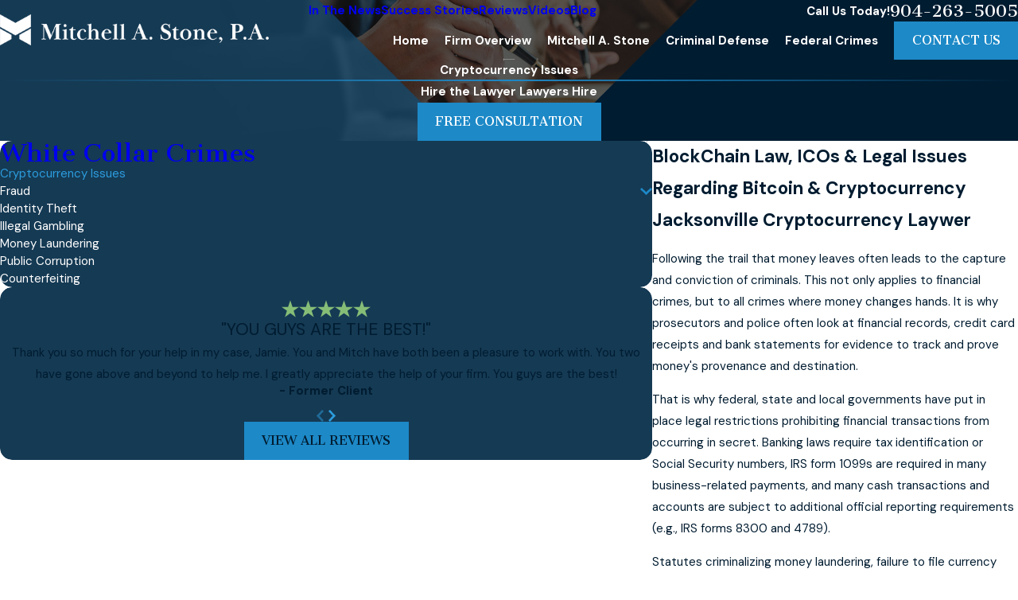

--- FILE ---
content_type: text/html; charset=utf-8
request_url: https://www.jacksonvilledefense.com/white-collar-crimes/cryptocurrency-issues/
body_size: 41335
content:
<!DOCTYPE html>
<html lang="en" data-anim="1" data-prlx="1" data-flr="1" data-i="x37dc20xp4z" data-is="ine_7qw_dbo" data-gmap="AIzaSyAKX6HIbtGXTt50qL2rNeTm3keny6_mxro" data-sa="dyndnBRKt6RKA5zVhHOqFbu%2BaIxYtuui6Rs9vtRDFf86hBmJsfiwG4KpwSfHWvf9ckkGMtAAifknsSW7VGYBkGZ1WxVdW198kbUjLuoHyLu%2FZp%2BaUxAMQmv%2B9FLCWsz7qO3GoQdv3xl6dpN7cCSXpqpNJwSp0GIfXieqZW9xfGyAiX2a">
<head>
	<title>Jacksonville Cryptocurrency Lawyer | Mitchell A. Stone, P.A.</title>
	<link rel="canonical" href="https://www.jacksonvilledefense.com/white-collar-crimes/cryptocurrency-issues/"/>
	<meta content="text/html; charset=utf-8" http-equiv="Content-Type"/>
	<meta content="initial-scale=1" name="viewport"/>
	<meta http-equiv="X-UA-Compatible" content="IE=edge,chrome=1"/>
	<meta name="description" content="Cryptocurrency is complex technology and fraud charges are nuanced and difficult to handle. Fortunately, Mitchell A. Stone, P.A. in Jacksonville has the experience you need when you need it most. Call today for a free consultation. "/>
	<meta property="og:type" content="website"/>
	<meta property="og:url" content="https://www.jacksonvilledefense.com/white-collar-crimes/cryptocurrency-issues/"/>
	<meta property="og:image" content="https://www.jacksonvilledefense.com/images/logos/Social-Share.jpg"/>
	<meta name="twitter:card" content="summary_large_image"/>
	<meta name="twitter:image" content="https://www.jacksonvilledefense.com/images/logos/Social-Share.jpg"/>
	<meta property="article:publisher" content="https://facebook.com/Mitchell-A-Stone-PA-636416656787017"/>
	<meta name="google-site-verification" content="moiFQCsRn_LqO4wcZTxzKSZq5_5EDAHbx2xEQPEluZE"/>
	<meta name="msvalidate.01" content="8CA9992E35EABDFFD36F4A8C0CEEA40B"/>
	<meta name="audio-eye-hash" content="481092323d7e2dc88777739ac8de6433"/>
	<style type="text/css">:root{--buttons:#1D89C7;--secondary:#1D5073;--accent:#ANANAN;--accent-alt:#B9B9B9;--link-alt:#2C9DDE;--main-bg-alt:#001C30;--link:#85BD77;--inner-bg-alt:#153A54;--primary:#001C30;--main-bg:#FFFFFF;--inner-bg:#F7F7F7;--text:#001C30;--primary-alt:#FFFFFF;--black:#000000;--secondary-alt:#2C9DDE;--text-alt:#FFFFFF;}</style>
	<style type="text/css">:root{--btn-trn-sp:0.3s;--btn-trn-tf:ease;--btn-v1-pd-t:1rem;--btn-v1-pd-b:1rem;--btn-v1-pd-l:1.5rem;--btn-v1-pd-r:1.5rem;--btn-v1-svg-s:1.7rem;--btn-v1-bx-sdw-o:0rem;--btn-v1-bx-sdw-x:0rem;--btn-v1-bx-sdw-y:0rem;--btn-v1-bx-sdw-blr:1rem;--btn-v2-icn-s:1.7rem;}.btn{cursor:pointer;position:relative;}.btn.v1{z-index:1;overflow:hidden;text-align:center;display:inline-flex;align-items:center;justify-content:center;padding:var(--btn-v1-pd-t) var(--btn-v1-pd-r) var(--btn-v1-pd-b) var(--btn-v1-pd-l);box-shadow:var(--btn-v1-bx-sdw-x) var(--btn-v1-bx-sdw-y) var(--btn-v1-bx-sdw-blr) rgba(0, 0, 0, var(--btn-v1-bx-sdw-o));transition:background-color var(--btn-trn-sp) var(--btn-trn-tf) 0s, color var(--btn-trn-sp) var(--btn-trn-tf) 0s;}.btn-stl{padding:var(--btn-v1-pd-t) var(--btn-v1-pd-r) var(--btn-v1-pd-b) var(--btn-v1-pd-l);box-shadow:var(--btn-v1-bx-sdw-x) var(--btn-v1-bx-sdw-y) var(--btn-v1-bx-sdw-blr) rgba(0, 0, 0, var(--btn-v1-bx-sdw-o));}body .lt-bg .btn.v1,body .dk-bg .btn.v1{color:var(--btn-txt-clr);background-color:var(--buttons);}body .bg-bx.alt-bg .btn.v1{color:var(--text);background-color:var(--inner-bg);}body .lt-bg .btn.v1.alt{color:var(--text-alt);background-color:var(--main-bg-alt);}body .dk-bg .btn.v1.alt{color:var(--text);background-color:var(--main-bg);}.btn.v1 svg{font-size:var(--btn-v1-svg-s);}.btn.v2{z-index:1;display:inline-flex;transition:color var(--btn-trn-sp) var(--btn-trn-tf) 0s;}.btn.v2 svg{font-size:var(--btn-v2-svg-s);}@media screen and (min-width: 1025px){.lt-bg :is(.btn.v1:is(:hover,:focus),a:is(:hover,:focus) .btn.v1),.dk-bg .bg-bx.ulk-bg :is(.btn.v1:is(:hover,:focus),a:is(:hover,:focus) .btn.v1),body .bg-bx.alt-bg :is(.btn.v1:is(:hover,:focus),a:is(:hover,:focus) .btn.v1){color:var(--text-alt);background-color:var(--inner-bg-alt);}.dk-bg :is(.btn.v1:is(:hover,:focus),a:is(:hover,:focus) .btn.v1),.lt-bg .bg-bx.ulk-bg :is(.btn.v1:is(:hover,:focus),a:is(:hover,:focus) .btn.v1){color:var(--text);background-color:var(--inner-bg);}.lt-bg :is(.btn.v1.alt:is(:hover,:focus),a:is(:hover,:focus) .btn.v1.alt),.lt-bg .bg-bx.ulk-bg :is(.btn.v1.alt:is(:hover,:focus),a:is(:hover,:focus) .btn.v1.alt),.dk-bg :is(.btn.v1.alt:is(:hover,:focus),a:is(:hover,:focus) .btn.v1.alt),.dk-bg .bg-bx.ulk-bg :is(.btn.v1.alt:is(:hover,:focus),a:is(:hover,:focus) .btn.v1.alt){color:var(--text-alt);background-color:var(--buttons);}.lt-bg .btn-clr-hvr :is(.btn:is(.v1,.v1.alt):is(:hover,:focus),a:is(:hover,:focus) .btn:is(.v1,.v1.alt)),.dk-bg .btn-clr-hvr :is(.btn:is(.v1,.v1.alt):is(:hover,:focus),a:is(:hover,:focus) .btn:is(.v1,.v1.alt)){color:var(--text-alt);background-color:var(--inner-bg-alt);}}</style>
	<style type="text/css">:root:is(html){--lt-fnt-tc-big:var(--text);--lt-fnt-tc-sb:var(--text);--lt-fnt-tc-co:var(--secondary);--lt-fnt-tc-k:var(--text);--lt-fnt-itm-k:var(--text);--lt-fnt-tc-1:var(--text);--lt-fnt-tc-2:var(--text);--lt-fnt-tc-3:var(--secondary);--lt-fnt-tc-4:var(--text);--lt-fnt-tc-5:var(--text);--lt-fnt-tc-6:var(--text);--lt-fnt-qte:var(--text);--lt-fnt-atr:var(--buttons);--lt-fnt-phn:var(--text);--lt-frm-lbl:var(--text);--lt-flr-hdr-clr:var(--accent);--dk-fnt-tc-big:var(--primary-alt);--dk-fnt-tc-sb:var(--primary-alt);--dk-fnt-tc-co:var(--secondary-alt);--dk-fnt-tc-k:var(--text-alt);--dk-fnt-itm-k:var(--text-alt);--dk-fnt-tc-1:var(--text-alt);--dk-fnt-tc-2:var(--text-alt);--dk-fnt-tc-3:var(--text-alt);--dk-fnt-tc-4:var(--text-alt);--dk-fnt-tc-5:var(--text-alt);--dk-fnt-tc-6:var(--text-alt);--dk-fnt-qte:var(--text-alt);--dk-fnt-atr:var(--text-alt);--dk-fnt-phn:var(--text-alt);--dk-frm-lbl:var(--text);--dk-flr-hdr-clr:var(--accent-alt);--bdr-stl:solid;--bdr-w:1px;--bdr-clr-lt-o:0.3;--bdr-clr-lt:rgba(255,255,255,var(--bdr-clr-lt-o));--bdr-clr-dk-o:0.1;--bdr-clr-dk:rgba(0,0,0,var(--bdr-clr-dk-o));--bdr-rds:0rem;--bdr-itm-mtp:1;--bdr-bl-rds:1;--bdr-br-rds:1;--bdr-tl-rds:1;--bdr-tr-rds:1;--bg-bx-o:1;--img-bg-o:.12;--vid-bg-o:.3;--btn-clr-img-bg-o:0.3;--btn-txt-clr:var(--text-alt);--bx-sdw-dsk-x:0rem;--bx-sdw-dsk-y:0rem;--bx-sdw-dsk-blr:0rem;--bx-sdw-dsk-o:0.1;--bx-sdw-x:0rem;--bx-sdw-y:0rem;--bx-sdw-blr:0rem;--bx-sdw-o:0.1;--frm-bdr-stl:solid;--frm-bdr-w:1px;--frm-bdr-rds:0rem;--g-cnt-k-ttl-m:0.8rem;--g-cnt-ttl-ttl-m:2rem;--g-cnt-ttl-cnt-m:1.2rem;--g-cnt-cnt-ttl-m:1.5rem;--g-cnt-full-img-m:1.5rem;--g-trn-sp:.3s;--g-trn-tf:ease;--grd-sp-dsk:27;--grd-sp-mbl:20;--grd-sml-mpt:.5;--grd-lrg-mpt:1.5;--grd-sp-sml:calc(var(--grd-sp) * var(--grd-sml-mpt));--grd-sp-lrg:calc(var(--grd-sp) * var(--grd-lrg-mpt));--mn-t:75.56rem;--mn-w:91.11rem;--mn-f:22.467rem;--mn_min:70vw;--mn_max:90vw;--flx-gap:6.7rem;--py-i-s:1.4rem;--sl-trn-sp:.6s;--sl-trn-tf:ease;--sl-sa-s:2.38rem;--so-i-s:1.4rem;--sp-hp:2rem;--sp-vp:3.5rem;--sp-qk:1rem;--sp-vm:45;--sp-vm-mbl:30;--sp-vp-min:7.4%;--sp-vp-max:10%;--sp-vp-mn:7.4;--sp-vp-mx:10;--sp-hp-min:8%;--sp-hp-max:10%;--sp-hp-mn:8%;--sp-hp-mx:10%;--sp-vp-mmc:clamp(calc(var(--sp-vp-mn) * 1vw), var(--sp-vp), calc(var(--sp-vp-mx) * 1vw));--sp-vm-clc:calc((var(--sp-vm-mbl) * 1px) + (var(--sp-vm) - var(--sp-vm-mbl)) * ((100vw - 320px) / (1920 - 320)));--grd-sp:calc((var(--grd-sp-mbl) * 1px) + (var(--grd-sp-dsk) - var(--grd-sp-mbl)) * ((100vw - 320px) / (1920 - 320)));--btn-arw-sz:1.56rem;}.rbn{font-size:.67rem;}header:has(.hdr.lt-bg:not(.alt-bg)) + main > section.lt-bg[class*="pd_v"]:not(.alt-bg,.bg-image):first-child,header:has(.hdr.lt-bg.alt-bg) + main > section.lt-bg.alt-bg[class*="pd_v"]:not(.bg-image):first-child,header:has(.hdr.dk-bg:not(.alt-bg)) + main > section.dk-bg[class*="pd_v"]:not(.alt-bg,.bg-image):first-child,header:has(.hdr.dk-bg.alt-bg) + main > section.dk-bg.alt-bg[class*="pd_v"]:not(.bg-image):first-child{padding-top:clamp(calc(var(--sp-vp-min) * 0.5), var(--sp-vp), calc(var(--sp-vp-max) * 0.5) );}main:has( > section:last-child:is(.lt-bg[class*="pd_v"]:not(.alt-bg,.bg-image))) + footer > section.lt-bg[class*="pd_v"]:not(.alt-bg,.bg-image):first-child,main:has( > section:last-child:is(.lt-bg.alt-bg[class*="pd_v"]:not(.bg-image))) + footer > section.lt-bg.alt-bg[class*="pd_v"]:not(.bg-image):first-child,main:has( > section:last-child:is(.dk-bg[class*="pd_v"]:not(.alt-bg,.bg-image))) + footer > section.dk-bg[class*="pd_v"]:not(.alt-bg,.bg-image):first-child,main:has( > section:last-child:is(.dk-bg.alt-bg[class*="pd_v"]:not(.bg-image))) + footer > section.dk-bg.alt-bg[class*="pd_v"]:not(.bg-image):first-child,main:has( > form:last-child > section:is(.lt-bg[class*="pd_v"]:not(.alt-bg,.bg-image))) + footer > section.lt-bg[class*="pd_v"]:not(.alt-bg,.bg-image):first-child,main:has( > form:last-child > section:is(.lt-bg.alt-bg[class*="pd_v"]:not(.bg-image))) + footer > section.lt-bg.alt-bg[class*="pd_v"]:not(.bg-image):first-child,main:has( > form:last-child > section:is(.dk-bg[class*="pd_v"]:not(.alt-bg,.bg-image))) + footer > section.dk-bg[class*="pd_v"]:not(.alt-bg,.bg-image):first-child,main:has( > form:last-child > section:is(.dk-bg.alt-bg[class*="pd_v"]:not(.bg-image))) + footer > section.dk-bg.alt-bg[class*="pd_v"]:not(.bg-image):first-child{padding-top:0;}a.hvr_undln{position:relative;}a.hvr_undln::after{content:'';position:absolute;top:100%;left:0;height:2px;width:100%;transform:scaleX(0);transform-origin:left;transition:transform 0.35s ease 0s;}.lt-bg a.hvr_undln::after,.dk-bg .bg-bx.ulk-bg a.hvr_undln::after{background-color:var(--text);}.dk-bg a.hvr_undln::after,.lt-bg .bg-bx:where(.ulk-bg,.alt-bg) a.hvr_undln::after{background-color:var(--text-alt);}.btn-arw{font-size:var(--btn-arw-sz);}.alt-bg.bg-bx a:not(.btn.v1,.srv ul a,[data-action],[href*="void"]),.alt-bg.bg-bx .btn.v2{color:inherit !important;position:relative;display:inline-block;padding-bottom:0;line-height:1;}.alt-bg.bg-bx a:not(.btn.v1,.srv ul a,[data-action],[href*="void"]):where(:hover,:focus),.alt-bg.bg-bx a:not(.btn.v1,.srv ul a):where(:hover,:focus) .btn.v2{color:inherit;}.alt-bg.bg-bx a:not(.btn.v1,.srv ul a,[data-action],[href*="void"])::after,.alt-bg.bg-bx a:not(.btn.v1,.srv ul a,[data-action],[href*="void"])::before,.alt-bg.bg-bx .btn.v2::before,.alt-bg.bg-bx .btn.v2::after{position:absolute;top:100%;width:100%;content:'';height:1px;background:currentColor;right:0;transition:0.3s ease-in-out 0s;}.alt-bg.bg-bx a:not(.btn.v1,.srv ul a)::after,.alt-bg.bg-bx .btn.v2::after{transform-origin:left;transform:scaleX(1);transition-delay:0.05s;}.alt-bg.bg-bx a:not(.btn.v1,.srv ul a)::before,.alt-bg.bg-bx .btn.v2::before{transform-origin:right;transform:scaleX(0);transition-delay:0s;}.alt-bg.bg-bx [data-role="arrows"] [data-action]{color:var(--btn-txt-clr);}.alt-bg.bg-bx [data-role="arrows"] [data-action]:where(:hover,:focus){color:var(--text);}@media screen and (min-width:1280px){:root{--mn_min:60vw;}a.hvr_undln:is(:focus,:hover):after{transform:scale(1);}.alt-bg.bg-bx a:not(.btn.v1,.srv ul a):where(:hover,:focus)::after,.alt-bg.bg-bx a:not(.btn.v1,.srv ul a):where(:hover,:focus) .btn.v2::after{transform:scaleX(0);transition-delay:0s;}.alt-bg.bg-bx a:not(.btn.v1,.srv ul a):where(:hover,:focus)::before,.alt-bg.bg-bx a:not(.btn.v1,.srv ul a):where(:hover,:focus) .btn.v2::before{transform:scaleX(1);transition-delay:0.05s;}.lt-bg[class*="pd_v"]:not(.alt-bg,.bg-image) + .lt-bg[class*="pd_v"]:not(.alt-bg,.bg-image),.lt-bg.alt-bg[class*="pd_v"]:not(.bg-image) + .lt-bg.alt-bg[class*="pd_v"]:not(.bg-image),.dk-bg[class*="pd_v"]:not(.alt-bg,.bg-image) + .dk-bg[class*="pd_v"]:not(.alt-bg,.bg-image),.dk-bg.alt-bg[class*="pd_v"]:not(.bg-image) + .dk-bg.alt-bg[class*="pd_v"]:not(.bg-image){padding-top:0;}.lt-bg[class*="pd_v"]:not(.alt-bg,.bg-image) + form .lt-bg[class*="pd_v"]:not(.alt-bg,.bg-image),.lt-bg.alt-bg[class*="pd_v"]:not(.bg-image) + form .lt-bg.alt-bg[class*="pd_v"]:not(.bg-image),.dk-bg[class*="pd_v"]:not(.alt-bg,.bg-image) + form .dk-bg[class*="pd_v"]:not(.alt-bg,.bg-image),.dk-bg.alt-bg[class*="pd_v"]:not(.bg-image) + form .dk-bg.alt-bg[class*="pd_v"]:not(.bg-image){padding-top:0;}form:has( .lt-bg[class*="pd_v"]:not(.alt-bg,.bg-image) ) + .lt-bg[class*="pd_v"]:not(.alt-bg,.bg-image),form:has( .lt-bg.alt-bg[class*="pd_v"]:not(.bg-image) ) + .lt-bg.alt-bg[class*="pd_v"]:not(.bg-image),form:has( .dk-bg[class*="pd_v"]:not(.alt-bg,.bg-image) ) + .dk-bg[class*="pd_v"]:not(.alt-bg,.bg-image),form:has( .dk-bg.alt-bg[class*="pd_v"]:not(.bg-image) ) + .dk-bg.alt-bg[class*="pd_v"]:not(.bg-image){padding-top:0;}}@media screen and (max-width:1279px){:root{--sp-vp-max-mbl:16%;}}</style>
	<style type="text/css">:root{--fnt-cnt-s:1rem;--fnt-cnt-lh:1.8;--fnt-itm-lh:1.8;--fnt-pl-s:1.111rem;--fnt-pl-s-mtp:1;--fnt-t-big-s:2.5rem;--fnt-t-big-lh:1.1;--fnt-t-big-s-mtp:1;--fnt-t-sb-s:1.875rem;--fnt-t-sb-lh:1;--fnt-t-sb-s-mtp:1;--fnt-t-co-s:1.75rem;--fnt-t-co-lh:1;--fnt-t-co-s-mtp:1;--fnt-t-k-s:1rem;--fnt-t-k-lh:1.2;--fnt-t-k-s-mtp:1;--fnt-t-sb-k-s:1.25rem;--fnt-t-sb-k-lh:1.2;--fnt-t-sb-k-s-mtp:1;--fnt-t-1-s:2.5rem;--fnt-t-1-lh:1.1;--fnt-t-1-s-mtp:1;--fnt-t-2-s:1.5rem;--fnt-t-2-lh:1.2;--fnt-t-2-s-mtp:1;--fnt-t-3-s:1.375rem;--fnt-t-3-lh:1.5;--fnt-t-3-s-mtp:1;--fnt-t-4-s:1.25rem;--fnt-t-4-lh:1.2;--fnt-t-4-s-mtp:1;--fnt-t-5-s:1.125rem;--fnt-t-5-lh:1.5;--fnt-t-5-s-mtp:1;--fnt-t-6-s:1.125rem;--fnt-t-6-lh:1.5;--fnt-t-6-s-mtp:1;--fnt-nv-lnk-s:1rem;--fnt-qte-s:1.25rem;--fnt-qte-lh:1.5;--fnt-qte-s-mtp:1;--fnt-atr-s:1rem;--fnt-atr-lh:1;--fnt-atr-s-mtp:1;--fnt-phn-s:1.5rem;--fnt-phn-lh:1;--fnt-phn-s-mtp:1;--btn-v1-s:1rem;--btn-v1-lh:1.2;--btn-v2-s:1rem;--btn-v2-lh:1.1;--fnt-frm-lh:1.2;}body{font-family:var(--fnt-m);line-height:var(--fnt-cnt-lh);}li{line-height:var(--fnt-itm-lh);}.cnt-stl{font-size:var(--fnt-cnt-s);}.fnt_pl{font-size:calc(var(--fnt-pl-s) * var(--fnt-pl-s-mtp));}time{font-weight:400;letter-spacing:0.1em;display:block;}small i{font-weight:300;}[class*="fnt_t-"]{display:block;font-style:normal;word-break:break-word;}section header em{font-style:normal;}section header > strong,section header > a > strong,section header > b,section header > a > b{display:block;}.fnt_t-big{font-family:var(--fnt-t-big-ff);font-size:calc(var(--fnt-t-big-s) * var(--fnt-t-big-s-mtp));letter-spacing:var(--fnt-t-big-ls);line-height:var(--fnt-t-big-lh);font-weight:var(--fnt-t-big-w);text-transform:var(--fnt-t-big-tt);}.fnt_t-co{font-family:var(--fnt-t-co-ff);font-size:calc(var(--fnt-t-co-s) * var(--fnt-t-co-s-mtp));letter-spacing:var(--fnt-t-co-ls);line-height:var(--fnt-t-co-lh);font-weight:var(--fnt-t-co-w);text-transform:var(--fnt-t-co-tt);}.fnt_t-sb{font-family:var(--fnt-t-sb-ff);font-size:calc(var(--fnt-t-sb-s) * var(--fnt-t-sb-s-mtp));letter-spacing:var(--fnt-t-sb-ls);line-height:var(--fnt-t-sb-lh);font-weight:var(--fnt-t-sb-w);text-transform:var(--fnt-t-sb-tt);}.fnt_t-k{font-family:var(--fnt-t-k-ff);font-size:calc(var(--fnt-t-k-s) * var(--fnt-t-k-s-mtp));letter-spacing:var(--fnt-t-k-ls);line-height:var(--fnt-t-k-lh);font-weight:var(--fnt-t-k-w);text-transform:var(--fnt-t-k-tt);}.fnt_t-1 > *:where(strong),section header > :first-child:not(a):not(.fnt_t-big) > *:where(strong){font-family:var(--fnt-t-k-ff);font-size:calc(var(--fnt-t-k-s) * var(--fnt-t-k-s-mtp));letter-spacing:var(--fnt-t-k-ls);line-height:var(--fnt-t-k-lh);font-weight:var(--fnt-t-k-w);text-transform:var(--fnt-t-k-tt);padding-bottom:var(--ln-flr-pd-b);display:block;z-index:1;position:relative;margin-bottom:2.2rem;}.fnt_t-sb-k{font-family:var(--fnt-t-sb-k-ff);font-size:calc(var(--fnt-t-sb-k-s) * var(--fnt-t-sb-k-s-mtp));letter-spacing:var(--fnt-t-sb-k-ls);line-height:var(--fnt-t-sb-k-lh);font-weight:var(--fnt-t-sb-k-w);text-transform:var(--fnt-t-sb-k-tt);}h1,.fnt_t-1,section header > :first-child:not(a):not(.fnt_t-big),section .cnt-stl:not(.xpnd) > :first-child:is( h1,h2,h3,h4,h5,h6 ){font-family:var(--fnt-t-1-ff);font-size:calc(var(--fnt-t-1-s) * var(--fnt-t-1-s-mtp));letter-spacing:var(--fnt-t-1-ls);line-height:var(--fnt-t-1-lh);font-weight:var(--fnt-t-1-w);text-transform:var(--fnt-t-1-tt);word-break:break-word;}h2,.fnt_t-2,section header > *:nth-child(2):not(p),section .cnt-stl:not(.xpnd) > :nth-child(2):is( h1,h2,h3,h4,h5,h6 ){font-family:var(--fnt-t-2-ff);font-size:calc(var(--fnt-t-2-s) * var(--fnt-t-2-s-mtp));letter-spacing:var(--fnt-t-2-ls);line-height:var(--fnt-t-2-lh);font-weight:var(--fnt-t-2-w);text-transform:var(--fnt-t-2-tt);position:relative;z-index:1;padding-bottom:var(--ln-flr-pd-b);}.fnt_t-1 > *:where(strong)::before,section header > :first-child:not(a):not(.fnt_t-big) > *:where(strong)::before,h2::before,.fnt_t-2::before,section header > *:nth-child(2):not(p)::before,section .cnt-stl > :nth-child(2):is( h1,h2,h3,h4,h5,h6 )::before{position:absolute;bottom:0;left:0;width:100%;height:2px;background-image:linear-gradient(to right, var(--buttons), rgba(0,0,0,0));z-index:-1;content:'';}.bg-bx.alt-bg .fnt_t-1 > *:where(strong)::before,section .bg-bx.alt-bg header > :first-child:not(a):not(.fnt_t-big) > *:where(strong)::before,.bg-bx.alt-bg h2::before,.bg-bx.alt-bg .fnt_t-2::before,section .bg-bx.alt-bg header > *:nth-child(2):not(p)::before,section .bg-bx.alt-bg .cnt-stl > :nth-child(2):is( h1,h2,h3,h4,h5,h6 )::before{background-image:linear-gradient(to right, var(--text-alt), rgba(0,0,0,0));}.ta_ .fnt_t-1 > *:where(strong,u,b)::before,section .ta_ header > :first-child:not(a):not(.fnt_t-big) > *:where(strong,u,b)::before,.ta_ h2::before,.ta_ .fnt_t-2::before,section .ta_ header > *:nth-child(2):not(p)::before,section header.ta_ > *:nth-child(2):not(p)::before,section .cnt-stl > :nth-child(2):is( h1,h2,h3,h4,h5,h6 )[style*="text-align:center"]::before{left:50%;transform:translateX(-50%);max-width:var(--ln-flr-mx-w-cntr);background-image:linear-gradient(to right, rgba(0,0,0,0), var(--buttons), rgba(0,0,0,0));}.bg-bx.alt-bg .ta_ .fnt_t-1 > *:where(strong,u,b)::before,section .bg-bx.alt-bg .ta_ header > :first-child:not(a):not(.fnt_t-big) > *:where(strong,u,b)::before,.bg-bx.alt-bg .ta_ h2::before,.bg-bx.alt-bg .ta_ .fnt_t-2::before,section .bg-bx.alt-bg .ta_ header > *:nth-child(2):not(p)::before,section .bg-bx.alt-bg .cnt-stl.ta_ > :nth-child(2):is( h1,h2,h3,h4,h5,h6 )::before{background-image:linear-gradient(to right, rgba(0,0,0,0), var(--text-alt), rgba(0,0,0,0));}section header:has(> :first-child:not(a):not(.fnt_t-big) > *:where(strong)) > *:nth-child(2):not(p){padding-bottom:0;}section header:has(> :first-child:not(a):not(.fnt_t-big) > *:where(strong)) > *:nth-child(2):not(p)::before{display:none;}h3,.fnt_t-3,aside header > *:first-child:not(a){font-family:var(--fnt-t-3-ff);font-size:calc(var(--fnt-t-3-s) * var(--fnt-t-3-s-mtp));letter-spacing:var(--fnt-t-3-ls);line-height:var(--fnt-t-3-lh);font-weight:var(--fnt-t-3-w);text-transform:var(--fnt-t-3-tt);}.fnt_t-4,.cnt-stl h4{font-family:var(--fnt-t-4-ff);font-size:calc(var(--fnt-t-4-s) * var(--fnt-t-4-s-mtp));letter-spacing:var(--fnt-t-4-ls);line-height:var(--fnt-t-4-lh);font-weight:var(--fnt-t-4-w);text-transform:var(--fnt-t-4-tt);}.fnt_t-5,.cnt-stl h5{font-family:var(--fnt-t-5-ff);font-size:calc(var(--fnt-t-5-s) * var(--fnt-t-5-s-mtp));letter-spacing:var(--fnt-t-5-ls);line-height:var(--fnt-t-5-lh);font-weight:var(--fnt-t-5-w);text-transform:var(--fnt-t-5-tt);}.fnt_t-6,.cnt-stl h6{font-family:var(--fnt-t-6-ff);font-size:calc(var(--fnt-t-6-s) * var(--fnt-t-6-s-mtp));letter-spacing:var(--fnt-t-6-ls);line-height:var(--fnt-t-6-lh);font-weight:var(--fnt-t-6-w);text-transform:var(--fnt-t-6-tt);}.fnt_nv-lnk{font-family:var(--fnt-nv-lnk-ff);font-size:var(--fnt-nv-lnk-s);letter-spacing:var(--fnt-nv-lnk-ls);font-weight:var(--fnt-nv-lnk-w);text-transform:var(--fnt-nv-lnk-tt);font-style:var(--fnt-nv-lnk-fs);}.fnt_qte{font-family:var(--fnt-qte-ff);font-size:calc(var(--fnt-qte-s) * var(--fnt-qte-s-mtp));letter-spacing:var(--fnt-qte-ls);line-height:var(--fnt-qte-lh);font-weight:var(--fnt-qte-w);text-transform:var(--fnt-qte-tt);font-style:var(--fnt-qte-fs);}.fnt_atr{font-family:var(--fnt-atr-ff);font-size:calc(var(--fnt-atr-s) * var(--fnt-atr-s-mtp));letter-spacing:var(--fnt-atr-ls);line-height:var(--fnt-atr-lh);font-weight:var(--fnt-atr-w);text-transform:var(--fnt-atr-tt);font-style:var(--fnt-atr-fs);}.fnt_phn{font-family:var(--fnt-phn-ff);font-size:calc(var(--fnt-phn-s) * var(--fnt-phn-s-mtp));letter-spacing:var(--fnt-phn-ls);line-height:var(--fnt-phn-lh);font-weight:var(--fnt-phn-w);}.fnt_btn{font-family:var(--btn-v1-ff);font-size:var(--btn-v1-s);letter-spacing:var(--btn-v1-ls);line-height:var(--btn-v1-lh);font-weight:var(--btn-v1-w);text-transform:var(--btn-v1-tt);}.btn.v1{font-family:var(--btn-v1-ff);font-size:var(--btn-v1-s);letter-spacing:var(--btn-v1-ls);line-height:var(--btn-v1-lh);font-weight:var(--btn-v1-w);text-transform:var(--btn-v1-tt);}.btn.v2{font-family:var(--btn-v2-ff);font-size:var(--btn-v2-s);letter-spacing:var(--btn-v2-ls);line-height:var(--btn-v2-lh);font-weight:var(--btn-v2-w);text-transform:var(--btn-v2-tt);}fieldset li label:not([class*="fnt_"]){font-family:var(--fnt-frm-ff);letter-spacing:var(--fnt-frm-ls);line-height:var(--fnt-frm-lh);font-weight:var(--fnt-frm-w);text-transform:var(--fnt-frm-tt);}@media screen and (min-width:700px){:root{--fnt-t-big-s-mtp:1;--fnt-t-co-s-mtp:1;--fnt-t-sb-s-mtp:1;--fnt-t-1-s-mtp:1;--fnt-phn-s-mtp:1;--fnt-pl-s-mtp:1;}}@media screen and (min-width:1280px){:root{--fnt-t-big-s-mtp:1.68;--fnt-t-co-s-mtp:0.95;--fnt-t-sb-s-mtp:1.07;--fnt-t-k-s-mtp:1.22;--fnt-t-sb-k-s-mtp:1.07;--fnt-t-1-s-mtp:1.48;--fnt-t-2-s-mtp:1.04;--fnt-t-3-s-mtp:1.29;--fnt-t-4-s-mtp:0.98;--fnt-t-5-s-mtp:0.89;--fnt-t-6-s-mtp:0.89;--fnt-qte-s-mtp:1;--fnt-phn-s-mtp:0.89;}}@media screen and (min-width:1500px){:root{--fnt-t-big-s-mtp:1.68;--fnt-t-1-s-mtp:1.48;--fnt-t-2-s-mtp:1.04;--fnt-t-3-s-mtp:1.29;}}@media screen and (min-width:1920px){:root{--fnt-t-big-s-mtp:1.68;--fnt-t-co-s-mtp:1.15;--fnt-t-sb-s-mtp:1.15;--fnt-t-1-s-mtp:1.48;--fnt-t-2-s-mtp:1.04;}}@media screen and (max-width:1279px){.ta_l-1280 .fnt_t-1 > *:where(strong,u,b)::before,section .ta_l-1280 header > :first-child:not(a):not(.fnt_t-big) > *:where(strong,u,b)::before,.ta_l-1280 h2::before,.ta_l-1280 .fnt_t-2::before,section .ta_l-1280 header > *:nth-child(2):not(p)::before,section header.ta_l-1280 > *:nth-child(2):not(p)::before{left:50%;transform:translateX(-50%);max-width:var(--ln-flr-mx-w-cntr);background-image:linear-gradient(to right, rgba(0,0,0,0), var(--buttons), rgba(0,0,0,0));}}</style>
	<style type="text/css">:root{--buttons:#1D89C7;--secondary:#1D5073;--accent:#ANANAN;--accent-alt:#B9B9B9;--link-alt:#2C9DDE;--main-bg-alt:#001C30;--link:#85BD77;--inner-bg-alt:#153A54;--primary:#001C30;--main-bg:#FFFFFF;--inner-bg:#F7F7F7;--text:#001C30;--primary-alt:#FFFFFF;--black:#000000;--secondary-alt:#2C9DDE;--text-alt:#FFFFFF;--fnt-t:'Cantata One', serif;--fnt-m:'DM Sans', sans-serif;--fnt-t-big-ff:var(--fnt-t);--fnt-t-big-ls:0em;--fnt-t-big-w:400;--fnt-t-big-tt:none;--fnt-t-sb-ff:var(--fnt-t);--fnt-t-sb-ls:0em;--fnt-t-sb-w:400;--fnt-t-sb-tt:none;--fnt-t-co-ff:var(--fnt-t);--fnt-t-co-ls:0em;--fnt-t-co-w:400;--fnt-t-co-tt:none;--fnt-t-k-ff:var(--fnt-m);--fnt-t-k-ls:0.1em;--fnt-t-k-w:700;--fnt-t-k-tt:uppercase;--fnt-t-1-ff:var(--fnt-t);--fnt-t-1-ls:0em;--fnt-t-1-w:400;--fnt-t-1-tt:none;--fnt-t-2-ff:var(--fnt-m);--fnt-t-2-ls:0em;--fnt-t-2-w:400;--fnt-t-2-tt:none;--fnt-t-3-ff:var(--fnt-m);--fnt-t-3-ls:0em;--fnt-t-3-w:400;--fnt-t-3-tt:none;--fnt-t-4-ff:var(--fnt-m);--fnt-t-4-ls:0em;--fnt-t-4-w:700;--fnt-t-4-tt:none;--fnt-t-5-ff:var(--fnt-m);--fnt-t-5-ls:0em;--fnt-t-5-w:400;--fnt-t-5-tt:none;--fnt-t-6-ff:var(--fnt-m);--fnt-t-6-ls:0em;--fnt-t-6-w:700;--fnt-t-6-tt:none;--fnt-nv-lnk-ff:var(--fnt-m);--fnt-nv-lnk-ls:0em;--fnt-nv-lnk-w:700;--fnt-nv-lnk-tt:none;--fnt-nv-lnk-fs:normal;--fnt-qte-ff:var(--fnt-t);--fnt-qte-ls:0em;--fnt-qte-w:400;--fnt-qte-tt:none;--fnt-qte-fs:none;--fnt-atr-ff:var(--fnt-m);--fnt-atr-ls:0em;--fnt-atr-w:700;--fnt-atr-tt:none;--fnt-atr-fs:none;--fnt-phn-ff:var(--fnt-t);--fnt-phn-ls:0em;--fnt-phn-w:400;--btn-v1-ff:var(--fnt-t);--btn-v1-ls:0em;--btn-v1-w:400;--btn-v1-tt:none;--btn-v2-ff:var(--fnt-t);--btn-v2-ls:0em;--btn-v2-w:400;--btn-v2-tt:none;--fnt-frm-ff:var(--fnt-m);--fnt-frm-ls:0em;--fnt-frm-w:400;--fnt-frm-tt:none;--full:100%;--half:50%;--third:33.333%;--fourth:25%;--fifth:20%;--sixth:16.666%;--seventh:14.285%;--two-thirds:66.666%;--three-fourths:75%;--three-8ths:37.5%;--five-8ths:62.5%;--four-fifths:80%;--lt-ptrn-bg:url("/assets/patterns/1.jpg");--lt-ptrn-o:0.1;--lt-ptrn-blnd:normal;--dk-ptrn-bg:url("/assets/patterns/1.jpg");--dk-ptrn-o:0.25;--dk-ptrn-blnd:normal;--lt-inr-ptrn-bg:url("/assets/patterns/1.jpg");--lt-inr-ptrn-o:0.1;--lt-inr-ptrn-blnd:normal;--dk-inr-ptrn-bg:url("/assets/patterns/1.jpg");--dk-inr-ptrn-o:0.2;--dk-inr-ptrn-blnd:normal;--alt-inr-ptrn-bg:url("/assets/patterns/1.jpg");--alt-inr-ptrn-o:0.1;--alt-inr-ptrn-blnd:normal;--min-fnt-s:0.938rem;--max-fnt-s:1rem;--clp-rng-1:0.7520rem;--clp-rng-2:0.7936vw;--clp-rng:calc(var(--clp-rng-1) + var(--clp-rng-2) );--mn_wth:clamp(var(--mn_min), var(--mn-f), var(--mn_max));--bdr-rds:1rem;--bdr-itm-mtp:0.5;--bdr-bl-rds:1;--bdr-br-rds:1;--bdr-tl-rds:1;--bdr-tr-rds:1;--bdr-tr-rds-clc:calc(var(--bdr-rds) * var(--bdr-tr-rds) );--bdr-bl-rds-clc:calc(var(--bdr-rds) * var(--bdr-bl-rds) );--bdr-tl-rds-clc:calc(var(--bdr-rds) * var(--bdr-tl-rds) );--bdr-br-rds-clc:calc(var(--bdr-rds) * var(--bdr-br-rds) );--hlt-bdr-w:10px;--anm-trn-sp:1s;--anm-trn-tf:ease;--anm-trn-dly:0s;--anm-trn-seq-dly:0.2s;--anm-trn-lst-dly:0.1s;--valid-color:#8AC74C;--invalid-color:#F34039;--highlight-color:#0066EE;--grd-sp-dyn:var(--grd-sp);--sp-t-mpt-10:.2;--sp-t-mpt-20:.4;--sp-t-mpt-30:.6;--sp-t-mpt-40:.8;--sp-t-mpt-60:1.2;--sp-t-mpt-70:1.4;--sp-t-mpt-80:1.6;--sp-t-mpt-90:1.8;--ui-scroll-brd-rds:12px;--ui-scroll-w:0.278rem;--rvw-mx-h:10rem;--hdr-lg-mx-wd:398;--hdr-lg-mx-wd-mbl:170;--hdr-lg-mx-wd-clc:calc((var(--hdr-lg-mx-wd-mbl) * 1px) + (var(--hdr-lg-mx-wd) - var(--hdr-lg-mx-wd-mbl)) * ((100vw - 320px) / (1920 - 320)));--hdr-lg-mx-ht:200;--hdr-lg-mx-ht-mbl:120;--hdr-lg-mx-ht-clc:calc((var(--hdr-lg-mx-ht-mbl) * 1px) + (var(--hdr-lg-mx-ht) - var(--hdr-lg-mx-ht-mbl)) * ((100vw - 320px) / (1920 - 320)));--hdr-lg-sp:120;--hdr-lg-sp-lpt:50;--hdr-lg-sp-clc:calc((var(--hdr-lg-sp-lpt) * 1px) + (var(--hdr-lg-sp) - var(--hdr-lg-sp-lpt)) * ((100vw - 1280px) / (1920 - 1280)));--hdr-nv-sp:50;--hdr-nv-sp-lpt:20;--hdr-nv-sp-clc:calc((var(--hdr-nv-sp-lpt) * 1px) + (var(--hdr-nv-sp) - var(--hdr-nv-sp-lpt)) * ((100vw - 1280px) / (1920 - 1280)));--rvw-str-clr:#FFD80A;--rvw-str-s:1.5rem;--rvw-str-opc:.5;--btn-v1-tt:uppercase;--btn-v2-tt:uppercase;--hdr-lg-mx-wd:450;--fnt-t-3-s:1.1rem;--fnt-t-big-s:2.8rem;--fnt-t-big-lh:1.2;--rvw-str-clr:var(--link);--fnt-t-1-w:300;--fnt-t-1-lh:1.2;--fnt-t-1-s:2.3rem;--fnt-t-2-tt:uppercase;--fnt-t-3-tt:uppercase;}html{font-size:clamp(var(--min-fnt-s), var(--clp-rng), var(--max-fnt-s));-webkit-tap-highlight-color:transparent;-webkit-font-smoothing:antialiased;text-size-adjust:100%;scroll-behavior:smooth;}*,::before,::after{box-sizing:border-box;}body{font-size:100%;margin:0px;}ol,ul{list-style:none;padding:0px;margin:0px;}a[href^="tel"]{cursor:default;}img{max-width:100%;}.rlt{position:relative;}.abs{position:absolute;top:50%;left:50%;transform:translate(-50%, -50%);}.blk{display:block;}.psu-bfr,.psu-aft,.bg-bx{z-index:1;position:relative;}.psu-bfr::before,.psu-aft::after,.bg-bx::before,.bg-bx.bg-pattern::after{content:"";position:absolute;width:100%;height:100%;top:0px;left:0px;z-index:-1;pointer-events:none;}[data-role="btn"]{cursor:pointer;}svg{height:1em;width:1em;fill:currentcolor;}.no-transitions body *,.no-transitions body ::before,.no-transitions body ::after{transition:none !important;}.loading:where(picture,img,video,source){filter:blur(3px);opacity:0;transition:none;}img,video,source,picture{filter:blur(0px);transition:filter var(--g-trn-sp) var(--g-trn-tf) .3s, opacity var(--g-trn-sp) var(--g-trn-tf) .3s;opacity:1;}svg use{opacity:0;}svg *{pointer-events:none;}svg use:empty{display:none;}section:not(.vsbl){position:relative;overflow:hidden;}[class*="mn_"]{width:100%;max-width:var(--mn_wth);margin:0px auto;position:relative;}[class*="sw-"],[class*="flx-at-"][class*="sw-"]{display:none;}[class*="hd-"]{display:block;}h1,h2,h3,h4,h5,h6{margin:0px;}.cnt-stl h1{margin-bottom:var(--g-cnt-ttl-ttl-m);}a{text-decoration:none;transition:color var(--g-trn-sp) var(--g-trn-tf) 0s;}button{border:none;font-family:inherit;font-size:inherit;line-height:inherit;outline:none;cursor:pointer;margin:0px;padding:0px;background-color:transparent;}.dk-lg,.lt-lg{display:none;}.dk-bg .lt-lg{display:block;}img{display:block;}picture{display:block;position:relative;}picture img{width:100%;}picture img[src*=".jpg"],picture img[src*=".webp"],picture img.static-map{object-fit:cover;}.img-bg{position:absolute;left:0px;top:0px;width:100%;height:100%;overflow:hidden;pointer-events:none;}.img-bg img{position:relative;left:50%;top:50%;width:auto;height:auto;min-width:calc(100% + 2px);min-height:calc(100% + 2px);transform:translate(-50%, -50%);pointer-events:none;}.bg-image > .img-bg img,.img-bg.ovrly img{opacity:var(--img-bg-o, 1);}.mstg.bg-image > .img-bg img,.mstg .img-bg.ovrly img{opacity:var(--mstg-img-bg-o, var(--img-bg-o, 1));}.so-lk svg{font-size:var(--so-i-s);}.cnt-stl > :first-child{margin-top:0px;}[class*="ta_"]{text-align:center;}img[class*="ta_"],svg[class*="ta_"]{margin-left:auto;margin-right:auto;}.bdr_tp{border-top-width:var(--bdr-w);border-top-style:var(--bdr-stl);}.bdr_bt{border-bottom-width:var(--bdr-w);border-bottom-style:var(--bdr-stl);}.lt-bg [class*="bdr_"],.dk-bg .bg-bx.ulk-bg [class*="bdr_"]{border-color:var(--bdr-clr-dk);}.dk-bg [class*="bdr_"],.lt-bg .bg-bx.ulk-bg [class*="bdr_"]{border-color:var(--bdr-clr-lt);}.bx-sdw{box-shadow:var(--bx-sdw-x) var(--bx-sdw-y) var(--bx-sdw-blr) rgba(0,0,0,var(--bx-sdw-o));}:root:is(html){--flr-bx-dsp:none;--flr-bx-w:75;--flr-bx-w-mbl:75;--flr-bx-h:15;--flr-bx-h-mbl:( var(--flr-bx-h) * ( var(--flr-bx-w-mbl) / var(--flr-bx-w) ) );--flr-mrg-tp:0rem;--flr-mrg-bt:1.5rem;--flr-bx-w-clc:calc((var(--flr-bx-w-mbl) * 1px) + (var(--flr-bx-w) - var(--flr-bx-w-mbl)) * ((100vw - 320px) / (1920 - 320)));--flr-bx-h-clc:calc((var(--flr-bx-h-mbl) * 1px) + (var(--flr-bx-h) - var(--flr-bx-h-mbl)) * ((100vw - 320px) / (1920 - 320)));--bx-flr-dsp:block;--bx-flr-w:60;--bx-flr-w-mbl:60;--bx-flr-h:60;--bx-flr-h-mbl:( var(--flr-bx-h) * ( var(--flr-bx-w-mbl) / var(--flr-bx-w) ) );--bx-flr-w-clc:calc((var(--bx-flr-w-mbl) * 1px) + (var(--bx-flr-w) - var(--bx-flr-w-mbl)) * ((100vw - 320px) / (1920 - 320)));--bx-flr-h-clc:calc((var(--bx-flr-h-mbl) * 1px) + (var(--bx-flr-h) - var(--bx-flr-h-mbl)) * ((100vw - 320px) / (1920 - 320)));--ln-flr-pd-b:1.67rem;--ln-flr-mx-w-cntr:41.67rem;--bx-flr-sp:1.11rem;--bx-flr-itm-pd:1.38rem;}.flr_hd{width:var(--flr-bx-w-clc);height:var(--flr-bx-h-clc);overflow:hidden;line-height:1;margin-top:var(--flr-mrg-tp);margin-bottom:var(--flr-mrg-bt);display:var(--flr-bx-dsp);}[class*="ta_"] .flr_hd,.flr_hd[class*="ta_"]{margin-left:auto;margin-right:auto;}.flr_hd > svg{font-size:var(--flr-bx-w-clc);}input,textarea,select{border:0px;width:100%;height:100%;outline:none;color:inherit;font-size:inherit;font-weight:normal;font-family:inherit;text-transform:none;background-color:transparent;line-height:var(--fnt-frm-lh);}select,.input-text,input[type="search"]{appearance:none;}.inp-mrk,.input-text{position:relative;}.input-text{width:100%;font-size:100%;text-align:left;padding:0.4rem 0.5rem 0.1rem;border-width:var(--frm-bdr-w);border-style:var(--frm-bdr-stl);border-radius:var(--frm-bdr-rds);transition:border-color var(--g-trn-sp) var(--g-trn-tf) 0s;background-clip:padding-box !important;}.lt-bg .input-text select option,.dk-bg .input-text select option{background-color:var(--main-bg);}.btn-clr{transition:background-color var(--btn-trn-sp) var(--btn-trn-tf) 0s, color var(--btn-trn-sp) var(--btn-trn-tf) 0s;}.lt-bg .btn-clr,.dk-bg .bg-bx.ulk-bg .btn-clr,.dk-bg .btn-clr,.lt-bg .bg-bx.ulk-bg .btn-clr,.lt-bg .btn-clr.no-hvr,.dk-bg .bg-bx.ulk-bg .btn-clr.no-hvr,.dk-bg .btn-clr.no-hvr,.lt-bg .bg-bx.ulk-bg .btn-clr.no-hvr{background-color:var(--buttons);color:var(--text-alt);}.lt-bg{background-color:var(--main-bg);color:var(--text);}.dk-bg{background-color:var(--main-bg-alt);color:var(--text-alt);}.lt-bg .bg-bx:where(.ulk-bg,.alt-bg),.dk-bg .bg-bx.lk-bg{color:var(--text-alt);}.lt-bg .bg-bx.lk-bg,.dk-bg .bg-bx.ulk-bg{color:var(--text);}.sd-zn .lt-bg,.cnt-zn .lt-bg,.lt-bg .bg-bx.lk-bg::before,.dk-bg .bg-bx.ulk-bg::before,.lt-bg.alt-bg .bg-bx.lk-bg .bg-bx.lk-bg::before{background-color:var(--inner-bg);}.dk-bg .bg-bx.lk-bg::before,.lt-bg .bg-bx.ulk-bg::before,.dk-bg.alt-bg .bg-bx.lk-bg .bg-bx.lk-bg::before{background-color:var(--inner-bg-alt);}.dk-bg.alt-bg{background-color:var(--inner-bg-alt);}.dk-bg.alt-bg .bg-bx.lk-bg::before,.dk-bg .bg-bx.lk-bg .bg-bx.lk-bg::before,.lt-bg .bg-bx.ulk-bg .bg-bx.ulk-bg::before,.dk-bg .bg-bx.alt-bg .bg-bx.alt-bg::before,.lt-bg .bg-bx.alt-bg .bg-bx.alt-bg::before{background-color:var(--main-bg-alt);}.lt-bg a,.dk-bg .bg-bx:where(.ulk-bg) a{color:var(--link);}.lt-bg a.clr-swp,.dk-bg .bg-bx.ulk-bg a.clr-swp{color:var(--text);}.dk-bg a,.lt-bg .bg-bx:where(.ulk-bg) a{color:var(--link-alt);}.dk-bg a.clr-swp,.lt-bg .bg-bx.ulk-bg a.clr-swp{color:var(--text-alt);}.dk-bg a[href^="tel"]:not([class*="btn"]),.lt-bg .bg-bx.ulk-bg a[href^="tel"]:not([class*="btn"]){color:var(--dk-fnt-phn);}.lt-bg .flr_hd,.dk-bg .bg-bx.ulk-bg .flr_hd{color:var(--lt-flr-hdr-clr);}.dk-bg .flr_hd,.lt-bg .bg-bx.ulk-bg .flr_hd{color:var(--dk-flr-hdr-clr);}.lt-bg :where(h1,.fnt_tc-1),.dk-bg .bg-bx.ulk-bg :where(h1,.fnt_tc-1),section.lt-bg header > :first-child:not(a),section.dk-bg .bg-bx.ulk-bg header > :first-child:not(a){color:var(--lt-fnt-tc-1);}.dk-bg .fnt_tc-big,.lt-bg .bg-bx:where(.ulk-bg,.alt-bg) .fnt_tc-big{color:var(--dk-fnt-tc-big);}.dk-bg :where(.fnt_tc-3,.cnt-stl h3),.lt-bg .bg-bx:where(.ulk-bg,.alt-bg) :where(.fnt_tc-3,.cnt-stl h3){color:var(--dk-fnt-tc-3);}.dk-bg :where(.cnt-stl h6,.fnt_tc-6),.lt-bg .bg-bx:where(.ulk-bg,.alt-bg) :where(.cnt-stl h6,.fnt_tc-6){color:var(--dk-fnt-tc-6);}.dk-bg label,.lt-bg .bg-bx.ulk-bg label{color:var(--dk-frm-lbl);}.dk-bg .input-text,.lt-bg .bg-bx.ulk-bg .input-text{border-color:var(--bdr-clr-lt);color:var(--dk-frm-lbl);background:var(--main-bg);}.lt-bg [data-role="arrows"] button,.dk-bg .bg-bx.ulk-bg [data-role="arrows"] button{color:var(--link);}.dk-bg [data-role="arrows"] button,.lt-bg .bg-bx.ulk-bg [data-role="arrows"] button{color:var(--link-alt);}[class*="flx"]{align-items:stretch;align-content:space-around;display:flex;}[class*="flx-at-"]:not([class*="-grd"],[class*="sw-"]){display:block;}[class*="flx"] .fit{flex:0 0 auto;}[class*="flx"] .ato{flex:1 1 auto;}[class*="flx"] .str{align-self:stretch;}.f_c{justify-content:center;}.f_r{justify-content:flex-end;}.f_sb{justify-content:space-between;}.f_gp{justify-content:space-between;column-gap:var(--flx-gap);}.f_m{align-items:center;}.f_wrp{flex-wrap:wrap;}.full{width:100%;}.half{width:var(--half);}.f_gp > .half{width:calc(var(--half) - (var(--flx-gap) / 2 ));}[class*="flx"][class*="-grd"]:not([class*="-sml"],[class*="-lrg"]){--grd-sp-dyn:var(--grd-sp);}[class*="flx"][class*="-grd"]{flex-flow:column wrap;position:relative;gap:var(--grd-sp-dyn);}.f_rw[class*="flx"][class*="-grd"]{flex-direction:row;}[class*="flx"][class*="-grd"] > li{flex:1 1 auto;}[class*="flx"][class*="-grd"] > li.fit{flex:0 1 auto;}.pd_v{padding-top:clamp(var(--sp-vp-min), var(--sp-vp), var(--sp-vp-max));padding-bottom:clamp(var(--sp-vp-min), var(--sp-vp), var(--sp-vp-max));}.pd_v-30{padding-top:clamp(calc(var(--sp-vp-min) * 0.5), var(--sp-vp), calc(var(--sp-vp-max) * 0.5) );padding-bottom:clamp(calc(var(--sp-vp-min) * 0.5), var(--sp-vp), calc(var(--sp-vp-max) * 0.5) );}.pd_h{padding-left:clamp(var(--sp-hp-min), var(--sp-hp), var(--sp-hp-max));padding-right:clamp(var(--sp-hp-min), var(--sp-hp), var(--sp-hp-max));}.pd_h-30{padding-left:clamp(calc(var(--sp-hp-min) * 0.5), var(--sp-hp), calc(var(--sp-hp-max) * 0.5) );padding-right:clamp(calc(var(--sp-hp-min) * 0.5), var(--sp-hp), calc(var(--sp-hp-max) * 0.5) );}.mrg_tp{margin-top:var(--sp-vm-clc);}.mrg_tp-20{margin-top:calc(var(--sp-vm-clc) * var(--sp-t-mpt-20));}.mrg_tp-30{margin-top:calc(var(--sp-vm-clc) * var(--sp-t-mpt-30));}.mrg_tp-60{margin-top:calc(var(--sp-vm-clc) * var(--sp-t-mpt-60));}.mrg_bt-0{margin-bottom:0px;}.mrg_bt-20{margin-bottom:calc(var(--sp-vm-clc) * var(--sp-t-mpt-20));}.pd_tp{padding-top:var(--sp-qk);}.pd_tp-20{padding-top:calc(var(--sp-qk) * var(--sp-t-mpt-20));}.pd_tp-30{padding-top:calc(var(--sp-qk) * var(--sp-t-mpt-30));}.pd_tp-40{padding-top:calc(var(--sp-qk) * var(--sp-t-mpt-40));}.pd_bt{padding-bottom:var(--sp-qk);}.pd_bt-20{padding-bottom:calc(var(--sp-qk) * var(--sp-t-mpt-20));}.pd_bt-30{padding-bottom:calc(var(--sp-qk) * var(--sp-t-mpt-30));}.pd_bt-40{padding-bottom:calc(var(--sp-qk) * var(--sp-t-mpt-40));}.mrg_lt{margin-left:var(--sp-qk);}.mrg_lt-30{margin-left:calc(var(--sp-qk) * var(--sp-t-mpt-30));}.mrg_lt-90{margin-left:calc(var(--sp-qk) * var(--sp-t-mpt-90));}.mrg_rt{margin-right:var(--sp-qk);}.mrg_rt-90{margin-right:calc(var(--sp-qk) * var(--sp-t-mpt-90));}.clr-btn{color:var(--buttons);}.dk-bg .clr-lnk,.lt-bg .bg-bx.ulk-bg .clr-lnk{color:var(--link-alt);}:root:is(html){--scp-buttons:var(--buttons) !important;--scp-secondary:var(--secondary) !important;--scp-accent:var(--accent) !important;--scp-accent-alt:var(--accent-alt) !important;--scp-link-alt:var(--link-alt) !important;--scp-main-bg-alt:var(--main-bg-alt) !important;--scp-link:var(--link) !important;--scp-inner-bg-alt:var(--inner-bg-alt) !important;--scp-primary:var(--primary) !important;--scp-main-bg:var(--main-bg) !important;--scp-inner-bg:var(--inner-bg) !important;--scp-text:var(--text) !important;--scp-primary-alt:var(--primary-alt) !important;--scp-black:var(--black) !important;--scp-secondary-alt:var(--secondary-alt) !important;--scp-text-alt:var(--text-alt) !important;}.ui-scroll{overflow:auto;}.el-tab-box .el-tab{cursor:pointer;}.el-tab .tb-arw,.el-tab.tb-arw{transition:transform var(--g-trn-sp) var(--g-trn-tf) 0s, color var(--g-trn-sp) var(--g-trn-tf) 0s;transform-origin:50% 50%;}html:not(.cms-content) .el-tab-box .el-tab-panel:not(.active),html:not(.cms-content) .el-tab-box .el-panel:not(.active){display:none;visibility:hidden;}.el-panel.sld{transition:height 0.5s, margin 0.5s, padding 0.5s !important;}#HeaderZone{z-index:10;position:relative;}.hdr .tp-lg{max-width:var(--hdr-lg-mx-wd-clc);}.hdr .tp-lg img{max-height:var(--hdr-lg-mx-ht-clc);}.hdr .nv .el-tab,.hdr .nv .el-sec-tab{outline:none;font-size:1.2rem;}.hdr .mnu-btn{position:relative;cursor:pointer;}.hdr .mnu-btn > svg{font-size:2.2rem;}.hdr .btn-tp{top:0px;right:0px;z-index:4;position:fixed;padding:1.222rem;visibility:hidden;display:inline-block;transform:translateX(100%);transition:transform var(--btn-trn-sp) var(--btn-trn-tf) 0s, background-color var(--btn-trn-sp) var(--btn-trn-tf) 0s, color var(--btn-trn-sp) var(--btn-trn-tf) 0s, visibility var(--btn-trn-sp) var(--btn-trn-tf) var(--btn-trn-sp);}main{--srv-tls-img-o:0.3;--srv-tls-icn-s:3rem;}.mstg-tls{--mstg-tls-pd-v-tp:175;--mstg-tls-pd-v-tp-mbl:75;--mstg-tls-pd-v-bt:294;--mstg-tls-pd-v-bt-mbl:75;--mstg-tls-mrg-tp-sp-1:40;--mstg-tls-mrg-tp-sp-1-mbl:15;--mstg-tls-mrg-tp-sp-2:10;--mstg-tls-mrg-tp-sp-2-mbl:5;--mstg-tls-mrg-tp-sp-3:35;--mstg-tls-mrg-tp-sp-3-mbl:10;--mstg-tls-mrg-tp-sp-4:45;--mstg-tls-mrg-tp-sp-4-mbl:30;--mstg-tls-pd-v-tp-clc:calc((var(--mstg-tls-pd-v-tp-mbl) * 1px) + (var(--mstg-tls-pd-v-tp) - var(--mstg-tls-pd-v-tp-mbl)) * ((100vw - 320px) / (1920 - 320)));--mstg-tls-pd-v-bt-clc:calc((var(--mstg-tls-pd-v-bt-mbl) * 1px) + (var(--mstg-tls-pd-v-bt) - var(--mstg-tls-pd-v-bt-mbl)) * ((100vw - 320px) / (1920 - 320)));--mstg-tls-mrg-tp-sp-1-clc:calc((var(--mstg-tls-mrg-tp-sp-1-mbl) * 1px) + (var(--mstg-tls-mrg-tp-sp-1) - var(--mstg-tls-mrg-tp-sp-1-mbl)) * ((100vw - 318px) / (1920 - 320)));--mstg-tls-mrg-tp-sp-2-clc:calc((var(--mstg-tls-mrg-tp-sp-2-mbl) * 1px) + (var(--mstg-tls-mrg-tp-sp-2) - var(--mstg-tls-mrg-tp-sp-2-mbl)) * ((100vw - 320px) / (1920 - 320)));--mstg-tls-mrg-tp-sp-3-clc:calc((var(--mstg-tls-mrg-tp-sp-3-mbl) * 1px) + (var(--mstg-tls-mrg-tp-sp-3) - var(--mstg-tls-mrg-tp-sp-3-mbl)) * ((100vw - 320px) / (1920 - 320)));--mstg-tls-mrg-tp-sp-4-clc:calc((var(--mstg-tls-mrg-tp-sp-4-mbl) * 1px) + (var(--mstg-tls-mrg-tp-sp-4) - var(--mstg-tls-mrg-tp-sp-4-mbl)) * ((100vw - 320px) / (1920 - 320)));--mstg-tls-mrg-tp-sp-5-clc:calc((var(--mstg-tls-mrg-tp-sp-5-mbl) * 1px) + (var(--mstg-tls-mrg-tp-sp-5) - var(--mstg-tls-mrg-tp-sp-5-mbl)) * ((100vw - 320px) / (1920 - 320)));}.mstg-tls .inf{padding-top:var(--mstg-tls-pd-v-tp-clc);padding-bottom:var(--mstg-tls-pd-v-bt-clc);}.mstg-tls .inf em + strong{margin-top:var(--mstg-tls-mrg-tp-sp-1-clc);}.mstg-tls .inf p{margin-top:var(--mstg-tls-mrg-tp-sp-3-clc);}.mstg-tls .inf .btn-con{margin-top:var(--mstg-tls-mrg-tp-sp-4-clc);}[data-role="scroller"].start.end [data-role="arrows"],[data-role="scroller"]:not(.active) [data-role="arrows"],[data-role="scroller"].tabbing [data-role="arrows"]{display:none !important;}[data-role="scroller"] [data-role="arrows"] > :nth-child(n+2){margin-left:var(--sp-qk);}[data-role="scroller"] [data-role="arrows"]{cursor:pointer;}[data-role="scroller"] [data-role="arrows"] svg{font-size:var(--sl-sa-s);transition:color var(--g-trn-sp) var(--g-trn-tf) 0s;}main{--vls-icn-s:3rem;}:root:is(html){--img-bg-o:1;--bdr-stl:dashed;--lt-fnt-tc-1:var(--secondary);}.mstg-tls{--mstg-tls-pd-v-bt:215;--mstg-tls-pd-v-tp:215;--mstg-tls-mrg-tp-sp-1:5;--mstg-tls-mrg-tp-sp-1-mbl:10;--mstg-tls-mrg-tp-sp-3:30;--mstg-tls-mrg-tp-sp-4:40;}@media(prefers-reduced-motion: reduce){body *,body ::before,body ::after{transition:none !important;}}@media screen and (min-width: 700px){:root{--min-fnt-s:1rem;--max-fnt-s:1.063rem;--clp-rng-1:0.5590rem;--clp-rng-2:1.0080vw;}}@media screen and (min-width: 1280px){:root{--min-fnt-s:0.938rem;--max-fnt-s:1.063rem;--clp-rng-1:0.2107rem;--clp-rng-2:0.9091vw;--mn_min:60%;--mn_wth:var(--mn_max);}.mn_wd{max-width:clamp(var(--mn_min), var(--mn-w), var(--mn_max));}.sw-1280[class*="flx-at-1280"]{display:flex;}.sw-1280:not([class*="flx-at-1280"]){display:block;}.hd-1280{display:none;}.ta_l-1280{text-align:left;}svg.ta_l-1280,img.ta_l-1280{margin-right:auto;margin-left:0px;}}@media screen and (min-width: 1500px){:root{--min-fnt-s:1rem;--max-fnt-s:1.063rem;--clp-rng-1:0.0550rem;--clp-rng-2:1.0080vw;}}@media screen and (min-width: 1920px){:root{--min-fnt-s:1.125rem;--max-fnt-s:1.375rem;--clp-rng-1:-0.3295rem;--clp-rng-2:1.2121vw;}html body{margin:0px auto;}}@media screen and (max-width: 1279px){[class*="flx"].ta_l-1280,.ta_l-1280 [class*="flx"],[class*="flx"].ta_r-1280,.ta_r-1280 [class*="flx"]{justify-content:center;}}@media screen and (min-width: 1280px){.bg-bx::before{border-radius:inherit;}}@media screen and (min-width: 1280px){.flr_hd.ta_l-1280,.ta_l-1280 .flr_hd{margin-right:auto;margin-left:0px;}}@media screen and (min-width: 1280px){.anm_fl,.anm_hlf-l,.anm_hlf-r,.anm_seq-itm > *,.anm_seq-lst > li,.anm_seq-itm-sp > *{opacity:0;transition:opacity var(--anm-trn-sp) var(--anm-trn-tf) var(--anm-trn-dly), transform var(--anm-trn-sp) var(--anm-trn-tf) var(--anm-trn-dly);}.anm_fl,.anm_seq-itm > *{transform:translateY(2rem);}.anm_hlf-l,.anm_seq-itm-sp > *,.f_rev > .anm_hlf-r{transform:translateX(-2rem);}.anm .anm_fl,.anm .anm_hlf-l,.anm .anm_hlf-r,.anm .anm_seq-itm > *,.anm .anm_seq-itm-sp > *,.anm .anm_seq-lst > li{opacity:1;transform:none;}[class*="anm_seq-itm"] > :nth-child(3){transition-delay:calc(var(--anm-trn-dly) + (var(--anm-trn-seq-dly) * 3));}}@media screen and (min-width: 700px){[class*="flx"][class*="-at-700"] > :where(ul,header,div,picture,aside),[class*="flx"][class*="-at-700"]:not([class*="-grd"]) > li{margin-top:0px !important;margin-bottom:0px !important;}}@media screen and (min-width: 1280px){[class*="flx"][class*="-at-1280"]{display:flex;}[class*="flx"][class*="-at-1280"] > :where(ul,header,div,picture,aside),[class*="flx"][class*="-at-1280"]:not([class*="-grd"]) > li{margin-top:0px !important;margin-bottom:0px !important;}}@media screen and (max-width: 1279px){[class*="flx"][class*="-at-1280"] > :where(ul,li,header,div,picture,aside){margin-left:0px;margin-right:0px;width:100% !important;max-width:100% !important;}}@media screen and (max-width: 699px){[class*="flx"][class*="-at-700"] > :where(ul,li,header,div,picture,aside){margin-left:0px;margin-right:0px;width:100% !important;max-width:100% !important;}}@media screen and (max-width: 699px){.pd_v-30{padding-top:clamp(var(--sp-vp-min), var(--sp-vp), var(--sp-vp-max));padding-bottom:clamp(var(--sp-vp-min), var(--sp-vp), var(--sp-vp-max));}}@media screen and (min-width: 1280px){.hdr .nv > ul:not(.mnu-nv) > li{margin-right:var(--hdr-nv-sp-clc);}.hdr .fly-nv{min-width:20rem;max-height:30rem;position:absolute;left:0px;top:100%;opacity:0;overflow:hidden auto;visibility:hidden;display:block !important;transition:visibility var(--g-trn-sp) var(--g-trn-tf) var(--g-trn-sp), opacity var(--g-trn-sp) var(--g-trn-tf) 0s !important;}.lt-bg.hdr .fly-nv.bg-bx.ulk-bg,.dk-bg.hdr .fly-nv.bg-bx.lk-bg{background-color:var(--main-bg-alt);}.hdr .lg-mrg-rt{margin-right:var(--hdr-lg-sp-clc);}.overlap #HeaderZone{position:absolute;width:100%;top:0px;left:0px;}.overlap .hdr{background-color:transparent !important;}}@media screen and (max-width: 1279px){.hdr .nv{position:fixed;width:83%;height:100vh;left:0px;top:0px;z-index:2;overflow:auto;padding-bottom:4rem;padding-top:0.811rem;transform:translateX(-100%);opacity:0;transition:transform var(--g-trn-sp) var(--g-trn-tf) 0s, visibility 0s var(--g-trn-tf) var(--g-trn-sp), opacity 0s var(--g-trn-tf) var(--g-trn-sp);box-shadow:rgba(0, 0, 0, 0.2) 0.1em 0.1em 1em;}.dk-bg.hdr .nv,.dk-bg.hdr .lvl-2.el-panel.bg-bx.lk-bg{background-color:var(--inner-bg-alt);}.hdr .lvl-2.el-panel{position:absolute;width:0px;height:0px;left:0px;top:0px;z-index:1;padding:0px;overflow:auto;transform:translateX(-100%);transition:transform var(--g-trn-sp) var(--g-trn-tf) 0s, visibility 0s var(--g-trn-tf) var(--g-trn-sp), width 0s var(--g-trn-tf) var(--g-trn-sp), height 0s var(--g-trn-tf) var(--g-trn-sp);display:block !important;}.hdr .lvl-2.el-panel .bg-bx::before{will-change:transform;}.hdr .phn-icn{font-size:1.3rem;border-radius:50%;padding:0.922rem;}.hdr .input-text{border:none;}.hdr .lg-bx{width:100%;}.hdr nav.nv{display:flex !important;flex-direction:column !important;}.hdr nav.nv .mbl-nv{flex:1 1 auto;}}@media screen and (max-width: 700px){.hdr .lg-bx{margin-right:0px;}}@media screen and (max-width: 1350px) and (min-width: 1349px){.mstg img ,.mstg svg{display:none !important;}}@media screen and (max-width: 413px) and (min-width: 412px){.mstg img ,.mstg svg{display:none;}}</style>
	<style type="text/css">@media screen and (min-width:1280px){.hdr .fly-nv{min-width:20rem;max-height:30rem;position:absolute;left:0;top:100%;opacity:0;overflow-y:auto;overflow-x:hidden;visibility:hidden;display:block !important;transition:visibility var(--g-trn-sp) var(--g-trn-tf) var(--g-trn-sp), opacity var(--g-trn-sp) var(--g-trn-tf) 0s !important;}}</style>
	<style type="text/css">html{font-size:clamp(var(--min-fnt-s), var(--clp-rng), var(--max-fnt-s));-webkit-tap-highlight-color:transparent;-webkit-font-smoothing:antialiased;text-size-adjust:100%;scroll-behavior:smooth;}.cnt-stl :where(h2,h3,h4,h5,h6){margin-top:var(--g-cnt-cnt-ttl-m);margin-bottom:var(--g-cnt-ttl-cnt-m);}.cnt-stl h1 + :where(h2,h3,h4),.cnt-stl h2 + :where(h3,h4){margin-top:var(--g-cnt-ttl-ttl-m);}.bnr.bg-image > .img-bg img,.bnr .img-bg.ovrly img{opacity:var(--bnr-img-bg-o, var(--img-bg-o, 1));}aside:not(.bg-image) > .img-bg,section:not(.bg-image) > .img-bg{display:none;}.cnt-stl ul{list-style-type:none;margin:1em 0px;padding:0px;}.cnt-stl ul li{position:relative;padding:0.1em 0px 0.1em 1.5em;}.cnt-stl ul li::before{content:"";position:absolute;top:0.55rem;left:0px;width:0.5em;height:0.5em;border-radius:50%;background-color:var(--buttons);}[class*="ln-flr"]{position:relative;z-index:1;padding-bottom:var(--ln-flr-pd-b);}[class*="ln-flr"]::before{position:absolute;bottom:0px;left:0px;width:100%;height:2px;background-image:linear-gradient(to right, var(--buttons), rgba(0,0,0,0));z-index:-1;content:"";}[class*="ln-flr"][class*="-ctr"]::before,.ta_ [class*="ln-flr"]::before{left:50%;transform:translateX(-50%);max-width:var(--ln-flr-mx-w-cntr);background-image:linear-gradient(to right, rgba(0,0,0,0), var(--buttons), rgba(0,0,0,0));}[class*="bx_flr"]{position:absolute;width:100%;height:100%;display:var(--bx-flr-dsp);}[class*="bx_flr"]::before,[class*="bx_flr"]::after{position:absolute;content:"";width:100%;height:100%;border-image-slice:1;}[class*="bx_flr"][class*="-rt"]::before,.f_rev [class*="bx_flr"][class*="-lt"]::before{border-width:1px 1px 0px 0px;border-right-style:solid;border-top-style:solid;border-image-source:linear-gradient(to top, rgba(0,0,0,0), var(--buttons));}[class*="bx_flr"][class*="-rt"]::after,.f_rev [class*="bx_flr"][class*="-lt"]::after{border-width:0px 0px 1px 1px;border-left-style:solid;border-bottom-style:solid;border-image-source:linear-gradient(to right, var(--buttons), rgba(0,0,0,0));}[class*="bx_flr"][class*="-rt"]::before,[class*="bx_flr"][class*="-rt"]::after{bottom:0px;right:0px;}[class*="bx_flr"][class*="-rt"],.f_rev [class*="bx_flr"][class*="-lt"]{top:calc(var(--bx-flr-sp) * -1);right:var(--bx-flr-sp);left:initial;}[class*="bx_flr"] .flr-cnt{width:var(--bx-flr-w-clc);height:var(--bx-flr-h-clc);overflow:hidden;line-height:1;position:absolute;bottom:0px;}[class*="bx_flr"][class*="-rt"] .flr-cnt,.f_rev [class*="bx_flr"][class*="-lt"] .flr-cnt{left:initial;right:0px;}[class*="bx_flr"] .flr-cnt svg{font-size:var(--bx-flr-w-clc);color:var(--text-alt);}.lt-bg :where(.fnt_tc-2,.cnt-stl h2),.dk-bg .bg-bx.ulk-bg :where(.fnt_tc-2,.cnt-stl h2),section.lt-bg header > :nth-child(2):not(p),section.dk-bg .bg-bx.ulk-bg header > :nth-child(2):not(p),section.lt-bg .cnt-stl > :nth-child(2):is(h1,h2,h3,h4,h5,h6){color:var(--lt-fnt-tc-2);}.lt-bg :where(.fnt_tc-3,.cnt-stl h3),.dk-bg .bg-bx.ulk-bg :where(.fnt_tc-3,.cnt-stl h3){color:var(--lt-fnt-tc-3);}.dk-bg :where(h1,.fnt_tc-1),.lt-bg .bg-bx:where(.ulk-bg,.alt-bg) :where(h1,.fnt_tc-1),section.dk-bg header > :first-child:not(a),section.lt-bg .bg-bx:where(.ulk-bg,.alt-bg) header > :first-child:not(a){color:var(--dk-fnt-tc-1);}.f_t{align-items:flex-start;}.pd_v-70{padding-top:clamp(calc(var(--sp-vp-min) * 1.5), var(--sp-vp), calc(var(--sp-vp-max) * 1.5) );padding-bottom:clamp(calc(var(--sp-vp-min) * 1.5), var(--sp-vp), calc(var(--sp-vp-max) * 1.5) );}.cnt.v2{--cnt-v2-img-2-w:44%;--cnt-v2-img-2-ofst-tp:8.4rem;--cnt-v2-img-2-ofst-lt:2.22rem;}.cnt.v2{--cnt-v2-img-2-ofst-tp:7rem;}.img-cnt .flr-cnt{display:none;}@media screen and (min-width: 1280px){[class*="ln-flr"]::before{transform:scaleX(0);transform-origin:0px 0px;transition:transform var(--anm-trn-sp) var(--anm-trn-tf) .3s;}[class*="ln-flr"][class*="-ctr"]::before,.ta_ [class*="ln-flr"]::before{transform:translateX(-50%) scaleX(0);transform-origin:50% 0px;}[class*="bx_flr"]::before,[class*="bx_flr"]::after{width:1px;height:0px;}[class*="bx_flr"]::before{transition:height .5s var(--anm-trn-tf) var(--anm-trn-dly), width .5s var(--anm-trn-tf) .5s;}[class*="bx_flr"]::after{transition:width .5s var(--anm-trn-tf) var(--anm-trn-dly), height .5s var(--anm-trn-tf) .5s;}.anm_hlf-r,.anm_seq-lst > li,.f_rev > .anm_hlf-l{transform:translateX(2rem);}.anm [class*="ln-flr"]::before{transform:scaleX(1);}.anm [class*="ln-flr"][class*="-ctr"]::before,.anm .ta_ [class*="ln-flr"]::before{transform:translateX(-50%) scaleX(1);}.anm_hlf-r{transition-delay:calc(var(--anm-trn-dly) + var(--anm-trn-seq-dly));}[class*="anm_seq-itm"] > :first-child{transition-delay:calc(var(--anm-trn-dly) + var(--anm-trn-seq-dly));}[class*="anm_seq-itm"] > :nth-child(2){transition-delay:calc(var(--anm-trn-dly) + (var(--anm-trn-seq-dly) * 2));}}@media screen and (min-width: 1280px){.overlap .bnr.v1 .mn_wd{padding-top:clamp(calc(var(--sp-vp-min) * 0.5), var(--sp-vp), calc(var(--sp-vp-max) * 0.5) );}}[class*="pd-h-"]{width:100%;}[class*="pd-h-"]::after{content:"";display:block;width:100%;}.img{position:relative;}.img img{position:absolute;width:100%;height:100%;left:0px;top:0px;}.bdr-rds{overflow:hidden;border-radius:calc( var(--bdr-tl-rds-clc) * var(--bdr-itm-mtp)) calc( var(--bdr-tr-rds-clc) * var(--bdr-itm-mtp)) calc( var(--bdr-br-rds-clc) * var(--bdr-itm-mtp)) calc( var(--bdr-bl-rds-clc) * var(--bdr-itm-mtp));}.bg-bx.btn-clr-hvr::before{transition:background-color var(--g-trn-sp) var(--g-trn-tf) 0s;}.btn-clr-hvr{transition:background-color var(--g-trn-sp) var(--g-trn-tf) 0s, color var(--g-trn-sp) var(--g-trn-tf) 0s, transform var(--g-trn-sp) var(--g-trn-tf) 0s, filter var(--g-trn-sp) var(--g-trn-tf) 0s;}.btn-clr-hvr :not(div,svg path){transition:background-color var(--g-trn-sp) var(--g-trn-tf) 0s, color var(--g-trn-sp) var(--g-trn-tf) 0s, transform var(--g-trn-sp) var(--g-trn-tf) 0s, filter var(--g-trn-sp) var(--g-trn-tf) 0s;}.f_clm{flex-direction:column;}.two-thirds{width:var(--two-thirds);}.stf-img.pd-h-::after{padding-bottom:var(--stf-img-h);}[data-role="scroller"] [data-role="container"]{position:relative;overflow:hidden;}[data-role="scroller"] [data-role="list"]{position:relative;transition:transform var(--sl-trn-sp) var(--sl-trn-tf) 0s, margin var(--sl-trn-sp) var(--sl-trn-tf) 0s;flex-flow:row !important;}[data-role="scroller"] [data-role="item"]{transition:opacity var(--sl-trn-sp) var(--sl-trn-tf) 0s;flex:0 0 auto !important;}@media screen and (min-width: 1280px){[class*="anm_seq-itm"] > :nth-child(4){transition-delay:calc(var(--anm-trn-dly) + (var(--anm-trn-seq-dly) * 4));}}@media screen and (max-width: 1279px){[data-role="scroller"] [class*="-grd"][data-role="list"].sl_ato-rsp [data-role="item"]:not(.sixth,.seventh){width:calc(var(--half) - (var(--grd-sp) * 0.5));max-width:calc(var(--half) - (var(--grd-sp) * 0.5));}}@media screen and (max-width: 699px){[data-role="scroller"] [class*="-grd"][data-role="list"].sl_itm-100-700 [data-role="item"]{width:var(--full) !important;max-width:var(--full) !important;}}video{display:block;width:100%;}video[poster]{object-fit:cover;}[class*="bx_flr"][class*="-md"],.f_rev [class*="bx_flr"][class*="-md"]{top:0px;left:0px;z-index:-1;}[class*="bx-flr-itm"]{padding:var(--bx-flr-itm-pd);z-index:1;}.ply-btn{padding:1.5em;font-size:1.3em;border-radius:50%;}.ply-btn::before{opacity:0.5;border-radius:50%;box-shadow:0 0 0 .75rem var(--buttons);transition:opacity var(--g-trn-sp) var(--g-trn-tf) 0s, transform var(--g-trn-sp) var(--g-trn-tf) 0s;}.pop{position:fixed;top:0px;left:0px;width:100%;height:100%;opacity:0;z-index:15;pointer-events:none;visibility:hidden;transform:translateX(-100%);transition:opacity var(--g-trn-sp) var(--g-trn-tf) 0s, transform var(--g-trn-sp) var(--g-trn-tf) 0s, visibility 0s var(--g-trn-tf) var(--g-trn-sp);margin:0px !important;}.pop .bx{width:var(--mn_wth);max-width:50rem;}@media screen and (max-width: 1024px){.ply-btn{padding:1em;}}@media screen and (min-width: 1280px){.faq.v1 [data-role="arrows"]{position:absolute;top:50%;left:0px;width:100%;justify-content:space-between;margin-top:0px;transform:translateY(-50%);}}.cnt-stl > :last-child{margin-bottom:0px;}.bg-bx.alt-bg a{color:inherit;}.lt-bg .fnt_tc-sb,.dk-bg .bg-bx.ulk-bg .fnt_tc-sb{color:var(--lt-fnt-tc-sb);}.dk-bg .fnt_tc-sb,.lt-bg .bg-bx:where(.ulk-bg,.alt-bg) .fnt_tc-sb{color:var(--dk-fnt-tc-sb);}.f_rev{flex-direction:row-reverse;}.three-8ths{width:var(--three-8ths);}.five-8ths{width:var(--five-8ths);}.f_gp > .three-8ths{width:calc(var(--three-8ths) - (var(--flx-gap) / 2 ));}.f_gp > .five-8ths{width:calc(var(--five-8ths) - (var(--flx-gap) / 2 ));}@media screen and (max-width: 1279px){section.full-mbl{padding-top:0px;padding-bottom:0px;}section.full-mbl .mbl-fx{padding-top:var(--sp-vp-mmc);padding-bottom:var(--sp-vp-mmc);}section.full-mbl .full-mbl:not(.bg-bx),section.full-mbl .full-mbl.bg-bx::before,section.full-mbl .full-mbl.bg-bx.bg-pattern::after{width:calc(1px + 100vw);left:50%;transform:translateX(-50%);}section.full-mbl .full-mbl > [class*="pd_h"]{padding-left:0px;padding-right:0px;}}@media screen and (min-width: 1280px){.bdr-rds-dsk{border-radius:var(--bdr-tl-rds-clc) var(--bdr-tr-rds-clc) var(--bdr-br-rds-clc) var(--bdr-bl-rds-clc);overflow:hidden;}}@media screen and (min-width: 1280px){.bg-bx.bx-sdw-dsk,.bx-sdw-dsk:not([src*=".png"]){box-shadow:var(--bx-sdw-dsk-x) var(--bx-sdw-dsk-y) var(--bx-sdw-dsk-blr) rgba(0,0,0,var(--bx-sdw-dsk-o));}}@media screen and (min-width: 1280px){.sd-vd.v1 [data-role="arrows"]{position:absolute;top:50%;left:0px;width:100%;justify-content:space-between;margin-top:0px;transform:translateY(-50%);}}</style>
	<script type="text/javascript">
(function(n){var t=n.Process||{},i=function(n){var t=+n;return isNaN(t)?n:t},u=function(n){return decodeURIComponent(n.replace(/\+/g,"%20"))},h=/\{(.+?)\}/g,c=window.location.hash&&window.location.hash[1]==="~"&&!/\bSPPC=./i.test(document.cookie||""),s=[],e=null,r=null,o=null,f=null;t.Page=function(n){for(var i=n.length;i--;)c?s.push(n[i]):t.Element(document.getElementById(n[i]))};t.Delayed=function(){var n,i;for(r=null;n=s.shift();)t.Element(document.getElementById(n));try{i=new CustomEvent("process.delayed",{bubbles:!0,cancelable:!0});document.documentElement.dispatchEvent(i)}catch(u){}};t.Element=function(n){if(n)switch(n.getAttribute("data-process")){case"if":t.If(n);break;case"replace":t.Replace(n);break;default:t.Fix(n)}};t.Replace=function(n){var i,f=n.parentNode,r=document.createTextNode(t.Get(n.getAttribute("data-replace"))),u=n.firstElementChild;u&&u.getAttribute&&(i=u.getAttribute("href"))&&i.substring(0,4)==="tel:"&&(i=document.createElement("a"),i.setAttribute("href","tel:"+r.data),i.appendChild(document.createTextNode(r.data)),r=i);f.insertBefore(r,n);f.removeChild(n)};t.Fix=function(n){var r,u,i,f=n.attributes.length,e=n.childNodes.length;if(n.nodeName==="SCRIPT"){n.parentNode.removeChild(n);return}while(f--)r=n.attributes[f],r.name.substring(0,13)=="data-replace-"&&(u=r.name.substring(13),n.setAttribute(u,t.Get(r.value)),n.removeAttribute(r.name));while(e--)i=n.childNodes[e],i.nodeType===3&&i.data&&i.data.indexOf("{")>=0&&(i.data=t.Get(i.data))};t.If=function(n){for(var i,u,f,e,o=n.parentNode,s=n.attributes.length,r=undefined;s--;){i=n.attributes[s];switch(i.name){case"field":r=t.Check(n,t.Get(i.value));break;case"nofield":r=!t.Check(n,t.Get(i.value))}if(r!==undefined)break}if(r)for(u=n.childNodes,f=0,e=u.length;f<e;f++)o.insertBefore(u[0],n);o.removeChild(n)};t.Check=function(n,r){for(var u,f,e=n.attributes.length;e--;){u=n.attributes[e];switch(u.name){case"equals":return r==t.Get(u.value);case"gt":case"greaterthan":case"morethan":return i(r)>i(t.Get(u.value));case"gte":return i(r)>=i(t.Get(u.value));case"lt":case"lessthan":case"lesserthan":return i(r)<i(t.Get(u.value));case"lte":return i(r)<=i(t.Get(u.value));case"ne":case"notequals":return r!=t.Get(u.value);case"contains":return f=t.Get(u.value),r.indexOf(f>=0);case"notcontains":return f=t.Get(u.value),!r.indexOf(f>=0);case"in":return f=t.Get(u.value),t.InArray(r,(""+f).split(","));case"notin":return f=t.Get(u.value),!t.InArray(r,(""+f).split(","));case"between":return f=t.Get(u.value).Split(","),f.length==2&&i(r)>=i(f[0])&&i(r)<=i(f[1])?!0:!1}}return!!r};t.InArray=function(n,t){for(var i=t.length;i--;)if(t[i]==n)return!0;return!1};t.Get=function(n){return n.replace(h,function(n,i){var r=i.split("/"),f=r.shift();return t.Data(f.split(":"),0,r[0])||u(r.shift()||"")})};t.Data=function(n,i,r){var u;switch(n[i].toLowerCase()){case"f":return t.Format(n[i+1],n,i+2,r);case"if":return t.Data(n,i+1)?n.pop():"";case"ifno":case"ifnot":return t.Data(n,i+1)?"":n.pop();case"q":case"querystring":return t.Query(n[i+1])||"";case"session":case"cookie":return t.Cookie(n[i+1])||"";case"number":return t.Number(n[i+1],r)||"";case"request":return u=t.Cookie("RWQ")||window.location.search,u&&u[0]==="?"&&n[i+1]&&n[i+1][0]!="?"&&(u=u.substr(1)),u;case"u":return t.UserData(n[i+1])||"";default:return""}};t.Format=function(n,i,r,u){var h,f,s,e,o;if(!n||r>i.length-1)return"";if(h=null,f=null,n=n.toLowerCase(),e=0,n=="binary")e=2;else if(r+1<i.length)switch(n){case"p":case"phone":case"p2":case"phone2":case"p3":case"phone3":i[r].indexOf("0")>=0&&(f=i[r],e=1);break;default:s=parseInt(i[r]);isNaN(s)||(h=s,e=1)}o=t.Data(i,r+e,u);switch(n){case"p":case"phone":return t.Phone(""+o,f);case"p2":case"phone2":return t.Phone(""+o,f||"000.000.0000");case"p3":case"phone3":return t.Phone(""+o,f||"000-000-0000");case"tel":return t.Phone(""+o,f||"0000000000")}};t.Phone=function(n,t){var u,i,f,r;if(!n)return"";if(u=n.replace(/\D+/g,""),u.length<10)return n;for(i=(t||"(000) 000-0000").split(""),f=0,r=0;r<i.length;r++)i[r]=="0"&&(f<u.length?i[r]=u[f++]:(i.splice(r,1),r--));return f==10&&u.length>10&&i.push(" x"+u.substring(10)),i.join("")};t.Query=function(n){var r,f,o,i,s;if(!e)for(e={},r=t.Cookie("RWQ")||window.location.search,f=r?r.substring(1).split("&"):[],o=f.length;o--;)i=f[o].split("="),s=u(i.shift()).toLowerCase(),e[s]=i.length?u(i.join("=")):null;return e[n.toLowerCase()]};t.Cookie=function(n){var f,i,o,e,t;if(!r)for(r={},f=document.cookie?document.cookie.split("; "):[],i=f.length;i--;){o=f[i].split("=");e=u(o.shift()).toLowerCase();t=o.join("=");switch(t[0]){case"#":r[e]=+t.substring(1);break;case":":r[e]=new Date(+t.substring(1));break;case"!":r[e]=t==="!!";break;case"'":r[e]=u(t.substring(1));break;default:r[e]=u(t)}}for(f=n.split("|"),i=0;i<f.length;i++)if(t=r[f[i].toLowerCase()],t)return t;return""};t.UserData=function(n){switch(n){case"DisplayName":return t.Cookie("U_DisplayName")||"";case"TimeOfDay":var r=new Date,i=r.getHours();return i>=17||i<5?"Evening":i<12?"Morning":"Afternoon"}};t.Number=function(n,i){var s,u,r,e;if(!i)return i;if(!o)for(o={},s=(t.Cookie("PHMAP")||"").split(","),e=0;e<s.length;e++)u=(s[e]||"").split("="),u.length===2&&(o[u[0]]=u[1]);return r=o[i],r&&r!=="0"||(r=i),f||(f={}),f[r]=1,r};t.Phones=function(){var n,t;if(f){n=[];for(t in f)f.hasOwnProperty(t)&&n.push(t);return n.join("|")}return null};n.Process=t;document.documentElement&&(document.documentElement.clientWidth<=1280||(t.Cookie("pref")&1)==1)&&(document.documentElement.className+=" minimize")})(this);
(function(){function o(){var r,n,u;for(v(),f=!0,n=0;n<t.length;n++)r=t[n],s(r[0],r[1]);for(t.length=0,n=0;n<i.length;n++)u=i[n],l(u);i.length=0;window.removeEventListener("DOMContentLoaded",o)}function v(){for(var t,i,f,e,h=document.querySelectorAll("script[src],script[data-require]"),o=0;o<h.length;o++){var c=h[o],s=c.getAttribute("src"),n=c.getAttribute("data-require");if(s||n)for(t=n&&n[0]==="["?u(a(n)):[],s&&t.push(s),i=0;i<t.length;i++)f=t[i],e=/(.+?)\.\d{13}(\.\w{2,12})$/.exec(f),e&&(f=e[1]+e[2]),r[f]=1}}function s(i,u){var h,c,s,o;if(!f){t.push([i,u]);return}for(h=[],c=!1,o=0;o<i.length;o++){if(s=i[o],!s||e[s])continue;else r[s]||(h.push(s),r[s]=1);c=!0}for(typeof u=="function"&&(c?n.push([i,u]):u(window.jQuery)),o=0;o<h.length;o++)y(h[o])}function y(n){if(n.indexOf("http://")===0)throw new Error("Cannot load scripts over unsecure channel: "+n);else n.indexOf("/common/")===0||n.indexOf("/cms/")===0?w(n):p(n)}function p(n){var t=document.createElement("script");t.setAttribute("async","async");t.setAttribute("src",n);n.indexOf("callback=registerGmap")===-1?t.addEventListener("load",function(){h(n)}):window.registerGmap=function(){h(n)};t.addEventListener("error",function(){throw new Error("Unable to load script: '"+n+"'");});document.head.appendChild(t)}function w(n,t){var i=document.createElement("script");if(i.setAttribute("data-require",'["'+n+'"]'),n.indexOf("/common/usc/js/")===0||n==="/common/usc/p/video.js")if(typeof Promise=="undefined")throw new Error("This browser doesn't support ES6 modules.  Cannot load: '"+n+"'");else i.setAttribute("type","module");typeof t=="string"?i.text=t:i.src=n;document.head.appendChild(i)}function b(){var n=document.documentElement.getAttribute("data-gmap");return n?"&key="+n:""}function u(n){var i,r,u,f,t;for(Array.isArray(n)||(n=[n]),i={},r=0;r<n.length;r++)if(n[r])for(u=c[n[r]]||n[r],Array.isArray(u)||(u=[u]),f=0;f<u.length;f++)t=u[f],t.indexOf("://")!==-1||t[0]==="/"?i[t]=1:t.indexOf("admin/")===0?i["/common/"+t+".js"]=1:t.indexOf("usc/")===0?i["/common/"+t+".js"]=1:t.indexOf("cms/")===0?i["/"+t+".js"]=1:i["/common/js/"+t+".js"]=1;return Object.keys(i)}function h(n){for(var t,o=u(n),r=0;r<o.length;r++)t=o[r],e[t]=1,f?l(t):i.push(t)}function l(t){for(var u,h,r,f=[],i=0;i<n.length;i++)r=n[i],r[0].indexOf(t)!==-1&&f.push(r);for(i=0;i<f.length;i++){var r=f[i],o=r[0],s=[];for(u=0;u<o.length;u++)e[o[u]]||s.push(o[u]);if((r[0]=s,!s.length)&&(h=r[1],h))try{h(window.jQuery)}catch(c){console.warn(c.stack)}}for(i=n.length-1;i>=0;i--)r=n[i],r[0].length||n.splice(i,1)}var a=function(n,t){return(window.JSON2||JSON).parse(n,t)},f=!1,t=[],i=[],r={},e={},n=[],c;document.readyState==="complete"||document.readyState==="loaded"||document.readyState==="interactive"?o():window.addEventListener("DOMContentLoaded",o);c={jquery:["j/jquery.3.x","j/jquery.ui"],"j/jquery":"j/jquery.3.x",poly:"usc/p/poly",cookie:"j/jquery.cookie",jwplayer:"/common/js/v/jwplayer.js",map:"m/gmap",googlemap:"https://maps.googleapis.com/maps/api/js?v=3&libraries=places&callback=registerGmap"+b(),ace:"https://cdnjs.cloudflare.com/ajax/libs/ace/1.4.11/ace.js"};window.requireLoading=function(n){var t=u(n);return t&&r[t[0]]};window.require=window.require2=window.rrequire=function(n,t){var i=u(n),f,r;for(typeof t!="function"&&typeof arguments[2]=="function"&&(t=arguments[2]),f=!1,r=0;r<i.length;r++)i[r].indexOf("jquery")!==-1&&(f=!0);f?(console.warn("Requiring jQuery should be avoided for performance reasons."),s(i,t)):s(i,t)};window.register=h})();
</script>
	<script>(function(){
var cook = /(?:^|\b)COOK=(.+?)(?:$|;)/.exec( document.cookie )?.[1];
var analytics;
var marketing;
if(cook==='YES'){analytics=true;marketing=true;}
else if(cook==='NO!'){analytics=false;marketing=false;}
else if(cook==='ANALYTICS'){analytics=true;marketing=false;}
else if(cook==='MARKETING'){analytics=false;marketing=true;}
else{analytics=true;marketing=navigator.globalPrivacyControl||window.doNotSell?false:true;}
window.$consentState={analytics,marketing};
})();</script>
<script type="module" src="/common/usc/p/manage-cookies.js"></script>
</head>
<body class="overlap" data-config="q8fbcog2.y00\6kgp_otg.6z9" data-id="21872750">
	<header id="HeaderZone"><form id="Form_HeaderS2" method="post" enctype="multipart/form-data" action="/white-collar-crimes/cryptocurrency-issues/" data-search="1">
<input type="hidden" name="_m_" value="HeaderS2">
<div class="hdr s2 dk-bg alt-bg" id="HeaderS2" universal_="true" data-showhide="true" data-header="true" data-class-name="mnu-opn" data-html-class="true" data-formdefer="true">
	
	




<style>
	.skp-btn {
		position: fixed;
		top: 0;
		left: 0;
		z-index: 5;
		transition: transform var(--g-trn-sp) var(--g-trn-tf) 0s;
	}
	
	.skp-btn:not(:focus) {
		transform: translateY(-101%);
	}
</style>
<a class="skp-btn btn-clr fnt_btn btn-stl no-hvr" role="button" tabindex="0">Skip to Content</a>
	<a name="SiteTop"></a>
	<div class="mn_">
		<div class="flx f_m f_sb">
			<div class="flx f_sb f_m lg-bx lg-mrg-rt pd_bt pd_tp">
				<div class="mnu-btn f_m f_c hd-1280" title="Main Menu" aria-label="Main Menu" data-role="btn">
					<svg viewBox="0 0 24 24" class="blk icn " role="presentation"><use data-href="/cms/svg/site/3lj7a4bthnb.24.2601151702460.svg#menu"></use></svg>
				</div>
				
				<a class="blk tp-lg fit pd_tp pd_bt" title="Home" href="/">
	<img class="dk-lg " alt="Mitchell A. Stone, P.A." src="/images/brand/logo-dark.2504100940023.png">
	<img class="lt-lg " alt="Mitchell A. Stone, P.A." src="/images/brand/logo-light.2504100940023.png">
	
</a>
				
				<a class="phn-icn btn-clr hd-1280" href="tel:9042635005" id="HeaderS2_1" data-replace-href="tel:{F:Tel:Cookie:PPCP1/9042635005}">
					<svg viewBox="0 0 24 24" class="blk icn " role="presentation"><use data-href="/cms/svg/site/3lj7a4bthnb.24.2601151702460.svg#phone"></use></svg>
				</a>
			</div>
			<div class="ato">
				<div class="flx-at-1280 f_m f_sb bdr_bt pd_tp-30 pd_bt-30 sw-1280">
					<nav>
						<div class="" id="HeaderS2SecondaryNav">	
	<ul class="flx f_m">
		<li class=" mrg_rt-90">
			<a class="fnt_nv-lnk " href="/in-the-news/" target="">In The News</a>
		</li><li class=" mrg_rt-90">
			<a class="fnt_nv-lnk " href="/success-stories/" target="">Success Stories</a>
		</li><li class=" mrg_rt-90">
			<a class="fnt_nv-lnk " href="/reviews/" target="">Reviews</a>
		</li><li class=" mrg_rt-90">
			<a class="fnt_nv-lnk " href="/videos/" target="">Videos</a>
		</li><li class=" ">
			<a class="fnt_nv-lnk " href="/blog/" target="">Blog</a>
		</li>
	</ul>
</div>
					</nav>
					<div class="sw-1280">
						<div class="flx f_m " id="HeaderS2Tagline">
	
		<span class="fnt_t-6 fnt_tc-6 mrg_rt">Call Us Today!</span>
	
	<a class="fnt_phn" href="tel:9042635005" id="HeaderS2_2" data-replace-href="tel:{F:Tel:Cookie:PPCP1/9042635005}"><span id="HeaderS2_3" data-process="replace" data-replace="{F:P3:Cookie:PPCP1/904-263-5005}">904-263-5005</span></a>
</div>
					</div>
				</div>
				<div class="flx f_r">
					<nav class="nv flx-at-1280 f_l rlt el-tab-box" data-closing="true">
						<ul class="flx-at-1280 str rlt sw-1280" role="menubar" aria-label="Top Navigation" id="HeaderS2TopNav" data-role="panel" data-closing="true">
	<li class=" flx ato rlt pd_tp pd_bt">
		<a class="ato flx f_m fnt_nv-lnk clr-swp " href="/" role="menuitem" target="">Home</a>
		
	</li><li class=" flx ato rlt pd_tp pd_bt">
		<a class="ato flx f_m fnt_nv-lnk clr-swp " href="/firm-overview/" role="menuitem" target="">Firm Overview</a>
		
			<div class="fly-nv full ui-scroll bx-sdw bg-bx lk-bg">
				<ul class="pd_v pd_h" role="menu">
					<li class="  bdr_bt" data-closing="true">
						<a class="ato blk fnt_nv-lnk clr-swp pd_bt-30 pd_tp-30" href="/firm-overview/meet-our-staff/" role="menuitem" target="">Meet Our Staff</a>
						
					</li>
				</ul>
			</div>
		
	</li><li class=" flx ato rlt pd_tp pd_bt">
		<a class="ato flx f_m fnt_nv-lnk clr-swp " href="/mitchell-a-stone/" role="menuitem" target="">Mitchell A. Stone</a>
		
	</li><li class=" flx ato rlt pd_tp pd_bt">
		<a class="ato flx f_m fnt_nv-lnk clr-swp " href="/criminal-defense/" role="menuitem" target="">Criminal Defense</a>
		
			<div class="fly-nv full ui-scroll bx-sdw bg-bx lk-bg">
				<ul class="pd_v pd_h" role="menu">
					<li class="  bdr_bt" data-closing="true">
						<a class="ato blk fnt_nv-lnk clr-swp pd_bt-30 pd_tp-30" href="/criminal-defense/criminal-appeals/" role="menuitem" target="">Criminal Appeals</a>
						
					</li><li class="  bdr_bt" data-closing="true">
						<a class="ato blk fnt_nv-lnk clr-swp pd_bt-30 pd_tp-30" href="/drug-crimes/" role="menuitem" target="">Drug Crimes</a>
						
					</li><li class="  bdr_bt" data-closing="true">
						<a class="ato blk fnt_nv-lnk clr-swp pd_bt-30 pd_tp-30" href="/jacksonville-dui-lawyer/" role="menuitem" target="">DUI</a>
						
					</li><li class="  bdr_bt" data-closing="true">
						<a class="ato blk fnt_nv-lnk clr-swp pd_bt-30 pd_tp-30" href="/criminal-defense/felonies/" role="menuitem" target="">Felonies</a>
						
					</li><li class="  bdr_bt" data-closing="true">
						<a class="ato blk fnt_nv-lnk clr-swp pd_bt-30 pd_tp-30" href="/criminal-defense/fish-game-violations/" role="menuitem" target="">Fish & Game Violations</a>
						
					</li><li class="  bdr_bt" data-closing="true">
						<a class="ato blk fnt_nv-lnk clr-swp pd_bt-30 pd_tp-30" href="/criminal-defense/grand-juries/" role="menuitem" target="">Grand Juries</a>
						
					</li><li class="  bdr_bt" data-closing="true">
						<a class="ato blk fnt_nv-lnk clr-swp pd_bt-30 pd_tp-30" href="/violent-crimes/" role="menuitem" target="">Violent Crimes</a>
						
					</li><li class="  bdr_bt" data-closing="true">
						<a class="ato blk fnt_nv-lnk clr-swp pd_bt-30 pd_tp-30" href="/criminal-defense/juvenile-crimes/" role="menuitem" target="">Juvenile Crimes</a>
						
					</li><li class="  bdr_bt" data-closing="true">
						<a class="ato blk fnt_nv-lnk clr-swp pd_bt-30 pd_tp-30" href="/criminal-defense/law-enforcement-defense/" role="menuitem" target="">Law Enforcement Defense</a>
						
					</li><li class="  bdr_bt" data-closing="true">
						<a class="ato blk fnt_nv-lnk clr-swp pd_bt-30 pd_tp-30" href="/criminal-defense/immigration-post-conviction-relief/" role="menuitem" target="">Immigration Post Conviction Relief</a>
						
					</li><li class="  bdr_bt" data-closing="true">
						<a class="ato blk fnt_nv-lnk clr-swp pd_bt-30 pd_tp-30" href="/criminal-defense/sba-loan-fraud/" role="menuitem" target="">SBA Loan Fraud</a>
						
					</li><li class="  bdr_bt" data-closing="true">
						<a class="ato blk fnt_nv-lnk clr-swp pd_bt-30 pd_tp-30" href="/criminal-defense/rico/" role="menuitem" target="">RICO</a>
						
					</li><li class="  bdr_bt" data-closing="true">
						<a class="ato blk fnt_nv-lnk clr-swp pd_bt-30 pd_tp-30" href="/sex-crimes/" role="menuitem" target="">Sex Crimes</a>
						
					</li><li class=" flx f_m f_wrp el-tab-box bdr_bt" data-closing="true">
						<a class="ato blk fnt_nv-lnk clr-swp pd_bt-30 pd_tp-30" href="/criminal-defense/theft-property-crimes/" role="menuitem" target="">Theft & Property Crimes</a>
						
							<span class="el-tab tb-arw rlt icn fit blk mrg_lt-90" aria-label="Open child menu of Theft & Property Crimes">
								<svg viewBox="0 0 24 24" class="blk icn " role="presentation"><use data-href="/cms/svg/site/3lj7a4bthnb.24.2601151702460.svg#arrow_down"></use></svg>
							</span>
							<ul class="full el-panel sld pd_h bdr_tp pd_tp-20 pd_bt-20" role="menu">
								<li class="">
									<a class="blk fnt_nv-lnk grd-chd clr-swp pd_tp-20 pd_bt-20" href="/criminal-defense/theft-property-crimes/burglary/" role="menuitem" target="">Burglary</a>
								</li><li class="">
									<a class="blk fnt_nv-lnk grd-chd clr-swp pd_tp-20 pd_bt-20" href="/criminal-defense/theft-property-crimes/bank-robbery/" role="menuitem" target="">Bank Robbery</a>
								</li><li class="">
									<a class="blk fnt_nv-lnk grd-chd clr-swp pd_tp-20 pd_bt-20" href="/criminal-defense/theft-property-crimes/robbery/" role="menuitem" target="">Robbery</a>
								</li>
							</ul>
						
					</li><li class="  bdr_bt" data-closing="true">
						<a class="ato blk fnt_nv-lnk clr-swp pd_bt-30 pd_tp-30" href="/criminal-defense/traffic-violations/" role="menuitem" target="">Traffic Violations</a>
						
					</li><li class="  bdr_bt" data-closing="true">
						<a class="ato blk fnt_nv-lnk clr-swp pd_bt-30 pd_tp-30" href="/white-collar-crimes/" role="menuitem" target="">White Collar Crimes</a>
						
					</li><li class="  bdr_bt" data-closing="true">
						<a class="ato blk fnt_nv-lnk clr-swp pd_bt-30 pd_tp-30" href="/criminal-defense/what-to-do-if-you-are-arrested/" role="menuitem" target="">What To Do If You Are Arrested</a>
						
					</li>
				</ul>
			</div>
		
	</li><li class=" flx ato rlt pd_tp pd_bt">
		<a class="ato flx f_m fnt_nv-lnk clr-swp " href="/federal-crimes/" role="menuitem" target="">Federal Crimes</a>
		
	</li>
</ul>
						
						
<ul class="mnu-nv bdr_bt hd-1280 full">
	<li class="mrg_bt-20 pd_h">
		<div class="blk flx f_r f_m" title="Close the Menu" aria-label="Close the Menu" data-role="btn">
			<i>Close</i>
			<svg viewBox="0 0 24 24" class="blk icn mrg_lt" role="presentation"><use data-href="/cms/svg/site/3lj7a4bthnb.24.2601151702460.svg#close"></use></svg>
		</div>
	</li>
	<li>
		<div class="srch-br ui-repeater" id="HeaderS2SiteSearch">
			<div class="input-text flx f_m f_sb pd_h pd_tp pd_bt" data-item="i" data-key="">
				<label for="HeaderS2SiteSearch_ITM0_C"><i>Search</i></label>
				<input placeholder="" id="HeaderS2SiteSearch_ITM0_C" type="search" class="ui-cms-input" name="HeaderS2SiteSearch$ITM0$C" value>
				<button class="flx f_c f_m" title="Search Our Site" aria-label="Search Our Site" type="submit" id="HeaderS2SiteSearch_ITM0_ctl02" name="HeaderS2SiteSearch$ITM0$ctl02" data-commandname="Search">
					<app-component app-id="Icon"><svg viewBox="0 0 24 24" class="blk icn clr-btn" role="presentation"><use data-href="/cms/svg/site/3lj7a4bthnb.24.2601151702460.svg#search"></use></svg></app-component>
				</button>
			</div>
		</div>
	</li>
</ul>
<nav class="mbl-nv rlt hd-1280 full" id="HeaderS2MobileNav" data-role="panel" data-closing="true">
	<ul role="menu" aria-label="Mobile Navigation">
		<li class=" flx  bdr_bt pd_h">
			<a class="ato blk fnt_nv-lnk clr-swp pd_tp pd_bt" href="/" role="menuitem" target="">Home</a>
			
		</li><li class=" flx f_m f_wrp bdr_bt pd_h">
			<a class="ato blk fnt_nv-lnk clr-swp pd_tp pd_bt" href="/firm-overview/" role="menuitem" target="">Firm Overview</a>
			
				<span class="el-tab fit blk mrg_lt-90 clr-lnk" aria-label="Open child menu of Firm Overview">
					<svg viewBox="0 0 24 24" class="blk icn " role="presentation"><use data-href="/cms/svg/site/3lj7a4bthnb.24.2601151702460.svg#arrow_right"></use></svg>
				</span>
				<span class="lvl-2 el-panel full ui-scroll" role="menu">
					<ul class="bg-bx ulk-bg" role="menu">
						<li class="el-sec-tab bdr_bt pd_h flx f_m">
							<svg viewBox="0 0 24 24" class="blk icn clr-btn" role="presentation"><use data-href="/cms/svg/site/3lj7a4bthnb.24.2601151702460.svg#arrow_left"></use></svg>
							<a class="fnt_nv-lnk clr-swp pd_bt pd_tp">
								<span class="mrg_lt-30">Main Menu</span>
							</a>
						</li>
						<li class="  pd_h bdr_bt" data-closing="true">
							<a class="fnt_nv-lnk ato blk clr-swp pd_bt-40 pd_tp-40" href="/firm-overview/meet-our-staff/" role="menuitem" target="">Meet Our Staff</a>
							
						</li>
					</ul>
				</span>
			
		</li><li class=" flx  bdr_bt pd_h">
			<a class="ato blk fnt_nv-lnk clr-swp pd_tp pd_bt" href="/mitchell-a-stone/" role="menuitem" target="">Mitchell A. Stone</a>
			
		</li><li class=" flx  bdr_bt pd_h">
			<a class="ato blk fnt_nv-lnk clr-swp pd_tp pd_bt" href="/in-the-news/" role="menuitem" target="">In The News</a>
			
		</li><li class=" flx f_m f_wrp bdr_bt pd_h">
			<a class="ato blk fnt_nv-lnk clr-swp pd_tp pd_bt" href="/criminal-defense/" role="menuitem" target="">Criminal Defense</a>
			
				<span class="el-tab fit blk mrg_lt-90 clr-lnk" aria-label="Open child menu of Criminal Defense">
					<svg viewBox="0 0 24 24" class="blk icn " role="presentation"><use data-href="/cms/svg/site/3lj7a4bthnb.24.2601151702460.svg#arrow_right"></use></svg>
				</span>
				<span class="lvl-2 el-panel full ui-scroll" role="menu">
					<ul class="bg-bx ulk-bg" role="menu">
						<li class="el-sec-tab bdr_bt pd_h flx f_m">
							<svg viewBox="0 0 24 24" class="blk icn clr-btn" role="presentation"><use data-href="/cms/svg/site/3lj7a4bthnb.24.2601151702460.svg#arrow_left"></use></svg>
							<a class="fnt_nv-lnk clr-swp pd_bt pd_tp">
								<span class="mrg_lt-30">Main Menu</span>
							</a>
						</li>
						<li class="  pd_h bdr_bt" data-closing="true">
							<a class="fnt_nv-lnk ato blk clr-swp pd_bt-40 pd_tp-40" href="/criminal-defense/criminal-appeals/" role="menuitem" target="">Criminal Appeals</a>
							
						</li><li class="  pd_h bdr_bt" data-closing="true">
							<a class="fnt_nv-lnk ato blk clr-swp pd_bt-40 pd_tp-40" href="/drug-crimes/" role="menuitem" target="">Drug Crimes</a>
							
						</li><li class="  pd_h bdr_bt" data-closing="true">
							<a class="fnt_nv-lnk ato blk clr-swp pd_bt-40 pd_tp-40" href="/jacksonville-dui-lawyer/" role="menuitem" target="">DUI</a>
							
						</li><li class="  pd_h bdr_bt" data-closing="true">
							<a class="fnt_nv-lnk ato blk clr-swp pd_bt-40 pd_tp-40" href="/criminal-defense/felonies/" role="menuitem" target="">Felonies</a>
							
						</li><li class="  pd_h bdr_bt" data-closing="true">
							<a class="fnt_nv-lnk ato blk clr-swp pd_bt-40 pd_tp-40" href="/criminal-defense/fish-game-violations/" role="menuitem" target="">Fish & Game Violations</a>
							
						</li><li class="  pd_h bdr_bt" data-closing="true">
							<a class="fnt_nv-lnk ato blk clr-swp pd_bt-40 pd_tp-40" href="/criminal-defense/grand-juries/" role="menuitem" target="">Grand Juries</a>
							
						</li><li class="  pd_h bdr_bt" data-closing="true">
							<a class="fnt_nv-lnk ato blk clr-swp pd_bt-40 pd_tp-40" href="/violent-crimes/" role="menuitem" target="">Violent Crimes</a>
							
						</li><li class="  pd_h bdr_bt" data-closing="true">
							<a class="fnt_nv-lnk ato blk clr-swp pd_bt-40 pd_tp-40" href="/criminal-defense/juvenile-crimes/" role="menuitem" target="">Juvenile Crimes</a>
							
						</li><li class="  pd_h bdr_bt" data-closing="true">
							<a class="fnt_nv-lnk ato blk clr-swp pd_bt-40 pd_tp-40" href="/criminal-defense/law-enforcement-defense/" role="menuitem" target="">Law Enforcement Defense</a>
							
						</li><li class="  pd_h bdr_bt" data-closing="true">
							<a class="fnt_nv-lnk ato blk clr-swp pd_bt-40 pd_tp-40" href="/criminal-defense/immigration-post-conviction-relief/" role="menuitem" target="">Immigration Post Conviction Relief</a>
							
						</li><li class="  pd_h bdr_bt" data-closing="true">
							<a class="fnt_nv-lnk ato blk clr-swp pd_bt-40 pd_tp-40" href="/criminal-defense/sba-loan-fraud/" role="menuitem" target="">SBA Loan Fraud</a>
							
						</li><li class="  pd_h bdr_bt" data-closing="true">
							<a class="fnt_nv-lnk ato blk clr-swp pd_bt-40 pd_tp-40" href="/criminal-defense/rico/" role="menuitem" target="">RICO</a>
							
						</li><li class="  pd_h bdr_bt" data-closing="true">
							<a class="fnt_nv-lnk ato blk clr-swp pd_bt-40 pd_tp-40" href="/sex-crimes/" role="menuitem" target="">Sex Crimes</a>
							
						</li><li class=" flx f_m f_wrp el-tab-box pd_h bdr_bt" data-closing="true">
							<a class="fnt_nv-lnk ato blk clr-swp pd_bt-40 pd_tp-40" href="/criminal-defense/theft-property-crimes/" role="menuitem" target="">Theft & Property Crimes</a>
							
								<span class="el-tab tb-arw fit blk mrg_lt-90 clr-btn" aria-label="Open child menu of Theft & Property Crimes">
									<svg viewBox="0 0 24 24" class="blk icn " role="presentation"><use data-href="/cms/svg/site/3lj7a4bthnb.24.2601151702460.svg#arrow_down"></use></svg>
								</span>
								<ul class="full el-panel sld pd_h-30 bdr_tp pd_tp-20 pd_bt-20" role="menu">
									<li class="">
										<a class="fnt_nv-lnk blk pd_tp-20 pd_bt-20 clr-swp" href="/criminal-defense/theft-property-crimes/burglary/" role="menuitem" target="">Burglary</a>
									</li><li class="">
										<a class="fnt_nv-lnk blk pd_tp-20 pd_bt-20 clr-swp" href="/criminal-defense/theft-property-crimes/bank-robbery/" role="menuitem" target="">Bank Robbery</a>
									</li><li class="">
										<a class="fnt_nv-lnk blk pd_tp-20 pd_bt-20 clr-swp" href="/criminal-defense/theft-property-crimes/robbery/" role="menuitem" target="">Robbery</a>
									</li>
								</ul>
							
						</li><li class="  pd_h bdr_bt" data-closing="true">
							<a class="fnt_nv-lnk ato blk clr-swp pd_bt-40 pd_tp-40" href="/criminal-defense/traffic-violations/" role="menuitem" target="">Traffic Violations</a>
							
						</li><li class="  pd_h bdr_bt" data-closing="true">
							<a class="fnt_nv-lnk ato blk clr-swp pd_bt-40 pd_tp-40" href="/white-collar-crimes/" role="menuitem" target="">White Collar Crimes</a>
							
						</li><li class="  pd_h bdr_bt" data-closing="true">
							<a class="fnt_nv-lnk ato blk clr-swp pd_bt-40 pd_tp-40" href="/criminal-defense/what-to-do-if-you-are-arrested/" role="menuitem" target="">What To Do If You Are Arrested</a>
							
						</li>
					</ul>
				</span>
			
		</li><li class=" flx  bdr_bt pd_h">
			<a class="ato blk fnt_nv-lnk clr-swp pd_tp pd_bt" href="/federal-crimes/" role="menuitem" target="">Federal Crimes</a>
			
		</li><li class=" flx  bdr_bt pd_h">
			<a class="ato blk fnt_nv-lnk clr-swp pd_tp pd_bt" href="/success-stories/" role="menuitem" target="">Success Stories</a>
			
		</li><li class=" flx  bdr_bt pd_h">
			<a class="ato blk fnt_nv-lnk clr-swp pd_tp pd_bt" href="/reviews/" role="menuitem" target="">Reviews</a>
			
		</li><li class=" flx f_m f_wrp bdr_bt pd_h">
			<a class="ato blk fnt_nv-lnk clr-swp pd_tp pd_bt" href="/videos/" role="menuitem" target="">Videos</a>
			
				<span class="el-tab fit blk mrg_lt-90 clr-lnk" aria-label="Open child menu of Videos">
					<svg viewBox="0 0 24 24" class="blk icn " role="presentation"><use data-href="/cms/svg/site/3lj7a4bthnb.24.2601151702460.svg#arrow_right"></use></svg>
				</span>
				<span class="lvl-2 el-panel full ui-scroll" role="menu">
					<ul class="bg-bx ulk-bg" role="menu">
						<li class="el-sec-tab bdr_bt pd_h flx f_m">
							<svg viewBox="0 0 24 24" class="blk icn clr-btn" role="presentation"><use data-href="/cms/svg/site/3lj7a4bthnb.24.2601151702460.svg#arrow_left"></use></svg>
							<a class="fnt_nv-lnk clr-swp pd_bt pd_tp">
								<span class="mrg_lt-30">Main Menu</span>
							</a>
						</li>
						<li class=" flx f_m f_wrp el-tab-box pd_h bdr_bt" data-closing="true">
							<a class="fnt_nv-lnk ato blk clr-swp pd_bt-40 pd_tp-40" href="/videos/attorney-videos/" role="menuitem" target="">Attorney Videos</a>
							
								<span class="el-tab tb-arw fit blk mrg_lt-90 clr-btn" aria-label="Open child menu of Attorney Videos">
									<svg viewBox="0 0 24 24" class="blk icn " role="presentation"><use data-href="/cms/svg/site/3lj7a4bthnb.24.2601151702460.svg#arrow_down"></use></svg>
								</span>
								<ul class="full el-panel sld pd_h-30 bdr_tp pd_tp-20 pd_bt-20" role="menu">
									<li class="">
										<a class="fnt_nv-lnk blk pd_tp-20 pd_bt-20 clr-swp" href="/videos/attorney-videos/mitchell-a-stone-videos/" role="menuitem" target="">Mitchell A. Stone - Videos</a>
									</li>
								</ul>
							
						</li>
					</ul>
				</span>
			
		</li><li class=" flx f_m f_wrp bdr_bt pd_h">
			<a class="ato blk fnt_nv-lnk clr-swp pd_tp pd_bt" href="/blog/" role="menuitem" target="">Blog</a>
			
				<span class="el-tab fit blk mrg_lt-90 clr-lnk" aria-label="Open child menu of Blog">
					<svg viewBox="0 0 24 24" class="blk icn " role="presentation"><use data-href="/cms/svg/site/3lj7a4bthnb.24.2601151702460.svg#arrow_right"></use></svg>
				</span>
				<span class="lvl-2 el-panel full ui-scroll" role="menu">
					<ul class="bg-bx ulk-bg" role="menu">
						<li class="el-sec-tab bdr_bt pd_h flx f_m">
							<svg viewBox="0 0 24 24" class="blk icn clr-btn" role="presentation"><use data-href="/cms/svg/site/3lj7a4bthnb.24.2601151702460.svg#arrow_left"></use></svg>
							<a class="fnt_nv-lnk clr-swp pd_bt pd_tp">
								<span class="mrg_lt-30">Main Menu</span>
							</a>
						</li>
						<li class=" flx f_m f_wrp el-tab-box pd_h bdr_bt" data-closing="true">
							<a class="fnt_nv-lnk ato blk clr-swp pd_bt-40 pd_tp-40" href="/blog/categories/" role="menuitem" target="">Categories</a>
							
								<span class="el-tab tb-arw fit blk mrg_lt-90 clr-btn" aria-label="Open child menu of Categories">
									<svg viewBox="0 0 24 24" class="blk icn " role="presentation"><use data-href="/cms/svg/site/3lj7a4bthnb.24.2601151702460.svg#arrow_down"></use></svg>
								</span>
								<ul class="full el-panel sld pd_h-30 bdr_tp pd_tp-20 pd_bt-20" role="menu">
									<li class="">
										<a class="fnt_nv-lnk blk pd_tp-20 pd_bt-20 clr-swp" href="/blog/categories/test/" role="menuitem" target="">test</a>
									</li>
								</ul>
							
						</li><li class=" flx f_m f_wrp el-tab-box pd_h bdr_bt" data-closing="true">
							<a class="fnt_nv-lnk ato blk clr-swp pd_bt-40 pd_tp-40" href="/blog/2025/" role="menuitem" target="">2025</a>
							
								<span class="el-tab tb-arw fit blk mrg_lt-90 clr-btn" aria-label="Open child menu of 2025">
									<svg viewBox="0 0 24 24" class="blk icn " role="presentation"><use data-href="/cms/svg/site/3lj7a4bthnb.24.2601151702460.svg#arrow_down"></use></svg>
								</span>
								<ul class="full el-panel sld pd_h-30 bdr_tp pd_tp-20 pd_bt-20" role="menu">
									<li class="">
										<a class="fnt_nv-lnk blk pd_tp-20 pd_bt-20 clr-swp" href="/blog/2025/december/" role="menuitem" target="">December</a>
									</li><li class="">
										<a class="fnt_nv-lnk blk pd_tp-20 pd_bt-20 clr-swp" href="/blog/2025/november/" role="menuitem" target="">November</a>
									</li><li class="">
										<a class="fnt_nv-lnk blk pd_tp-20 pd_bt-20 clr-swp" href="/blog/2025/october/" role="menuitem" target="">October</a>
									</li><li class="">
										<a class="fnt_nv-lnk blk pd_tp-20 pd_bt-20 clr-swp" href="/blog/2025/september/" role="menuitem" target="">September</a>
									</li><li class="">
										<a class="fnt_nv-lnk blk pd_tp-20 pd_bt-20 clr-swp" href="/blog/2025/august/" role="menuitem" target="">August</a>
									</li><li class="">
										<a class="fnt_nv-lnk blk pd_tp-20 pd_bt-20 clr-swp" href="/blog/2025/may/" role="menuitem" target="">May</a>
									</li>
								</ul>
							
						</li><li class=" flx f_m f_wrp el-tab-box pd_h bdr_bt" data-closing="true">
							<a class="fnt_nv-lnk ato blk clr-swp pd_bt-40 pd_tp-40" href="/blog/2023/" role="menuitem" target="">2023</a>
							
								<span class="el-tab tb-arw fit blk mrg_lt-90 clr-btn" aria-label="Open child menu of 2023">
									<svg viewBox="0 0 24 24" class="blk icn " role="presentation"><use data-href="/cms/svg/site/3lj7a4bthnb.24.2601151702460.svg#arrow_down"></use></svg>
								</span>
								<ul class="full el-panel sld pd_h-30 bdr_tp pd_tp-20 pd_bt-20" role="menu">
									<li class="">
										<a class="fnt_nv-lnk blk pd_tp-20 pd_bt-20 clr-swp" href="/blog/2023/february/" role="menuitem" target="">February</a>
									</li>
								</ul>
							
						</li><li class=" flx f_m f_wrp el-tab-box pd_h bdr_bt" data-closing="true">
							<a class="fnt_nv-lnk ato blk clr-swp pd_bt-40 pd_tp-40" href="/blog/2021/" role="menuitem" target="">2021</a>
							
								<span class="el-tab tb-arw fit blk mrg_lt-90 clr-btn" aria-label="Open child menu of 2021">
									<svg viewBox="0 0 24 24" class="blk icn " role="presentation"><use data-href="/cms/svg/site/3lj7a4bthnb.24.2601151702460.svg#arrow_down"></use></svg>
								</span>
								<ul class="full el-panel sld pd_h-30 bdr_tp pd_tp-20 pd_bt-20" role="menu">
									<li class="">
										<a class="fnt_nv-lnk blk pd_tp-20 pd_bt-20 clr-swp" href="/blog/2021/november/" role="menuitem" target="">November</a>
									</li><li class="">
										<a class="fnt_nv-lnk blk pd_tp-20 pd_bt-20 clr-swp" href="/blog/2021/august/" role="menuitem" target="">August</a>
									</li>
								</ul>
							
						</li><li class=" flx f_m f_wrp el-tab-box pd_h bdr_bt" data-closing="true">
							<a class="fnt_nv-lnk ato blk clr-swp pd_bt-40 pd_tp-40" href="/blog/2019/" role="menuitem" target="">2019</a>
							
								<span class="el-tab tb-arw fit blk mrg_lt-90 clr-btn" aria-label="Open child menu of 2019">
									<svg viewBox="0 0 24 24" class="blk icn " role="presentation"><use data-href="/cms/svg/site/3lj7a4bthnb.24.2601151702460.svg#arrow_down"></use></svg>
								</span>
								<ul class="full el-panel sld pd_h-30 bdr_tp pd_tp-20 pd_bt-20" role="menu">
									<li class="">
										<a class="fnt_nv-lnk blk pd_tp-20 pd_bt-20 clr-swp" href="/blog/2019/september/" role="menuitem" target="">September</a>
									</li>
								</ul>
							
						</li>
					</ul>
				</span>
			
		</li>
	</ul>
</nav>

<div class="hd-1280 full">
	<div class="flx f_c">
		<div id="HeaderS2MultiButton">
	
		<ul class="mrg_tp-60 flx-grd f_c f_m">
			<li class="fit full ">
				<a class="btn v1 full" href="/contact-us/">
					Contact Us
				</a>
			</li>
			
				<li class="fit full ">
					<a class="btn v1 alt full" href="tel:9042635005">
						Call Us Today!
					</a>
				</li>
			
			
		</ul>
	
</div>
	</div>
</div>

<div class="mrg_tp-60 mbl-scl ta_c hd-1280 full ui-repeater" id="HeaderS2Social">
	<div id="HeaderS2SocialHeader">
	
		<strong class="fnt_t-6 fnt_tc-6 mrg_bt-20">
			Follow Us
		</strong>
	
</div>
	<ul class="flx-grd f_rw mrg_tp-20 ta_c f_c ">
		<li class="fit" data-item="i" data-key="98319">
			<a class="so-lk " href="https://www.avvo.com/attorneys/32207-fl-mitchell-stone-1276388.html" title="Avvo" aria-label="Avvo" target="_blank">
				
					<svg viewBox="0 0 36 36" class="blk icn " role="presentation"><use data-href="/cms/svg/site/3lj7a4bthnb.36.2601151702460.svg#avvo"></use></svg>
				
				
			</a>
		</li>
	</ul>
</div>
					</nav>
					
					<div id="HeaderS2Button">
	
		<div class=" sw-1280 pd_tp pd_bt">
			<a class="btn v1" href="/contact-us/">
				Contact Us
			</a>
		</div>
	
</div>
				</div>
			</div>
		</div>
	</div>
	<a class="btn-tp btn-clr bx-sdw" title="Back To Top" href="#SiteTop">Top</a>
</div>
</form>
<script id="Process_HeaderS2" type="text/javascript" style="display:none;">window.Process&&Process.Page(['Process_HeaderS2','HeaderS2_1','HeaderS2_2','HeaderS2_3']);</script>
</header>
	<main id="MainZone"><section class="bnr v1 dk-bg bg-image pd_v-70" id="BannerV1" data-onvisible="anm">
	
	<picture class=" img-bg" role="presentation" data-bnr="bg">
	
	
	<source media="(max-width: 500px)" srcset="[data-uri]" data-src="/cms/thumbnails/24/500x180/assets/pack/background/banner-v6-bg.jpg?quality=100&amp;tiny=False"/>
	<source media="(max-width: 1279px)" srcset="[data-uri]" data-src="/cms/thumbnails/24/1024x200/assets/pack/background/banner-v6-bg.jpg?quality=100&amp;tiny=False"/>
	<img class="" src="[data-uri]" alt="" data-src="/assets/pack/background/banner-v6-bg.2504111050243.jpg">
	
</picture>
	<div class="mn_wd ta_ anm_seq-itm">
		<div class="flr_hd rlt">
	<svg viewBox="0 0 24 24" class="abs" role="presentation"><use data-href="/cms/svg/site/3lj7a4bthnb.24.2601151702460.svg#flair"></use></svg>
</div>
		<div id="BannerV1Text">
	
		
		
			<strong class="fnt_t-1 fnt_tc-1 ln-flr">
				Cryptocurrency Issues
			</strong>
		
	
	
		<strong class="fnt_t-2 fnt_tc-2 mrg_tp-20">Hire the Lawyer Lawyers Hire</strong>
	
</div>
		<div id="BannerV1Button">
	
		<div class="mrg_tp ">
			<a class="btn v1" href="/contact-us/">
				free consultation
			</a>
		</div>
	
</div>
	</div>
</section><section class="two-clm-lyt lt-bg pd_v full-mbl f_rev" id="TwoColumnLayout">
	<div class="mn_wd flx-at-1280 f_gp f_rev" data-flexswap>
		<div class="cnt-zn five-8ths mbl-fx" id="ContentZone"><div id="ColumnContent" class="main_cnt">
	<div class="flr_hd rlt">
	<svg viewBox="0 0 24 24" class="abs" role="presentation"><use data-href="/cms/svg/site/3lj7a4bthnb.24.2601151702460.svg#flair"></use></svg>
</div>
<div class="cnt-stl " id="MainContent" data-content="true" data-inject="block" data-skip><h1>BlockChain Law, ICOs &amp; Legal Issues Regarding Bitcoin &amp; Cryptocurrency</h1><h2>Jacksonville Cryptocurrency Laywer</h2><p>Following the trail that money leaves often leads to the capture and conviction of criminals. This not only applies to financial crimes, but to all crimes where money changes hands. It is why prosecutors and police often look at financial records, credit card receipts and bank statements for evidence to track and prove money's provenance and destination.</p><p>That is why federal, state and local governments have put in place legal restrictions prohibiting financial transactions from occurring in secret. Banking laws require tax identification or Social Security numbers, IRS form 1099s are required in many business-related payments, and many cash transactions and accounts are subject to additional official reporting requirements (e.g., IRS forms 8300 and 4789).</p><p>Statutes criminalizing money laundering, failure to file currency transaction reports and tax evasion provide law enforcement tools to convict even when it cannot pin other substantive crimes such as drug dealing, murder and robbery on a suspect.</p><p>Numerous laws focused on financial transactions have been enacted around the world to enable law enforcement to investigate, prosecute and convict fraudsters, drug dealers, terrorists and organized crime figures.</p><p>That is why bitcoin evokes illegality in the eyes of governments and law enforcement. Bitcoin and similar "crypto currencies" facilitate conducting financial transactions anonymously, by occurring outside traditional payment channels.</p><p>We can define modern money (currency in metal or paper physical form) as an efficient payment mechanism compared with the barter of goods and services. It can also be an effective and a convenient store of value, based on the presumption of widespread acceptance for payment now and in the future, and a predictable confidence in its value vis-à-vis the goods and services expected to be purchased at a future time.</p><p>Currency, nowadays, is mostly moved and stored electronically while always being fully interchangeable between electronic and physical forms. When electronic, a currency is also a ledger system, recording all payment flows and wealth stocks within the system. The system actually consists of government-sanctioned and regulated banks and monetary authorities, using centralized infrastructure (e.g., account databases and payment systems).</p><p>Cash in physical form meets the first two of the above definitions, but due to its physicality and potential for anonymity, it does not always or automatically fulfill the "ledger" definition. This is because cash transactions may go unrecorded, and often do. So a monetary authority will know and have recorded in its ledgers how much physical cash and coin is in circulation, but will have incomplete records regarding who has it or what transactions have transpired unless it is deposited into banks or recorded in other ways.</p><p>The value of U.S. currency is no longer backed by precious metals. Rather, it is backed by the stability and strength of the U.S. economy. The value of a dollar is based on what can be exchanged for it. Ultimately, currency has value because society agrees it is worth something. It must be issued in limited supply so that it maintains value. The government is in charge of issuing currency, so restrictions are required to ensure against unrestricted printing of dollars.</p><p>If anyone could simply print a dollar, there would be no value to the currency. If dollars were printed by the government without any accounting, there would be no way of knowing how much was being distributed to the masses. Essentially, this ledger system of currency requires trust and confidence in governments that issue currency and in the banks that hold, protect and distribute it.</p><p>This is known as a centralized system, meaning that the ledgers are in one place, whether that is at the mint, the treasury or the bank. Trust in the government is essential to give value to the currency. Trust in banks to distribute money upon demand is also essential. Obviously, banks do not give back the exact same dollar that is deposited by an account holder, so currency must all have established values, which are set forth by the ledger system.</p><p>Before electronic banking, physical passbooks were provided to account holders to document deposits and withdrawals. The passbook was each account holder's evidence of what the bank's internal ledger reflected. When currency is transacted now with electronic banking, a digital ledger is updated to document deposits and withdrawals. The bank's ledger provides evidence of what should be in the account.</p><p>Those ledgers are what investigators are looking for to follow the money. Just as a box of cash found in the attic of a suspected dealer's home may be used as evidence of illegal drug sales, currency ledgers also can provide law enforcement with similar evidence. Ledgers can prove that payments were withdrawn from an account of a suspect or deposited into the account of a suspect as payment for the suspected illegal activity.</p><p>From the issuance of currency to daily transactions, everything is recorded on ledgers that can be used as evidence. Narcotics detectives copy down serial numbers on the bills used when doing a buy-bust operation to show that the dealer was in possession of the same $20 bill that the informant used to buy cocaine minutes before the take-down. Those serial numbers are based on the U.S. Treasury's ledger system.</p><p>Importantly, bitcoin and other cryptocurrencies are also based on recording transactions in a ledger. The technology behind Bitcoin is called "blockchain." However, blockchain technology is not centralized. Unlike with banks and governments, there is no one place where the blockchain ledger is kept.</p><p>Instead, blockchain is coded information that is contained on thousands of computers acting as "nodes" around the world. Each computer possesses the identical blockchain. There is no central server maintaining the blockchain so no central server at any one bank can be hacked to change the information contained on the blockchain.</p><p>When a transaction occurs, a block is formed reflecting that transaction. If A sends B $20 in bitcoin, this transaction among others will be recorded on a block that is formed. It does not become part of the chain immediately. That new proposed block containing transactions (ledger information) is broadcast to the other nodes and if there is consensus among all nodes containing that blockchain that the information concerning the transaction is legitimate, the block becomes part of the chain and payee B receives the $20 of bitcoin. [iii]</p><p>Of course, all of this happens in cyberspace so there is nothing physically presented or accepted. However, the parties to the transaction accept the validity of the information read on a computer screen. That is because of trust formed vis-a-vis that consensus among thousands of nodes participating in the blockchain that must occur before a block can be accepted.</p><p>Importantly, no accepted block can be changed, hence, the concept of a block being immutable. That provides the security. A public blockchain like bitcoin's also provides transparency so anyone can see all transactions that have transpired. In this manner, a bitcoin's transaction history can be followed through the chain to see where it has been held, but the identities of who is holding the bitcoin are not revealed in the system.</p><p>In that respect, the information concerning the occurrence of a transaction may be transparent, but the individual participants are anonymous because the system uses strings of numbers, letters and symbols instead of names and other identifying information. That means that unless someone wants to be identified, there is little chance of identifying a particular person to any given transaction. [iv] This is why law enforcement communities are so concerned about bitcoin.</p><p>In that respect, if A wants to pay B to steal a car, A could use a computer to send a string of letters, numbers and symbols identifying an amount of bitcoin to be sent. That information in computer code is sent electronically over the internet to a digital address, much like an email is sent. That address is also identified by a series of letters, numbers and symbols. When the bitcoin is sent, a block is formed containing the data of that transaction.</p><p>Thousands of nodes then communicate to verify the data. [v] Upon verification, the block containing that information becomes part of the chain and the transaction is completed. Thereafter, B will see the amount of bitcoin sent by A in his or her account on a computer screen.</p><p>That is why some believe that bitcoin was designed for illegal activity. Bitcoin can and, in some instances, does provide an effective way to engage in illegal financial transactions anonymously, if that is the user's intent.</p><p>Bitcoin is thriving despite law enforcement concerns. The cryptocurrency community is using this new technology to create businesses that use and promote the use of blockchain technology. The image of criminality is being replaced by the reality of the secure transaction that does not require the same type of expensive protections that banking and other financial activities necessitate.</p><p>Other legal problems are to be expected as more people engage in this new method of conducting financial transactions. Hackers and high-tech criminals have already figured out ways to defraud and steal bitcoin.</p><p>Law enforcement officers may now have a hard time following the money because the money is in the form of a string of numbers, letters and symbols. They also might not be able to easily hack their way into people's cryptoaccounts to discover who they are and what they are doing. However, there is no doubt that given time, law enforcement will figure out how to investigate crimes in blockchain-based systems despite the problems that the anonymity of the cryptocurrency world presents.</p><p>Moreover, government agencies are realizing that people are profiting legally from the blockchain-based cryptocurrency marketplace. In fact, the IRS expects those who are trading in cryptocurrencies to file and pay taxes on the profits realized. Federal, state and local governments are also trying to figure out how to define and regulate the cryptocurrency market.</p><p>For these reasons, the criminality associated with bitcoin in the early days may be a thing of the past. However, there are still plenty of criminal investigations that concern the use of, the transactions and the brokering of Bitcoin and other cryptocurrencies. Mitch Stone has studied this new technology and the currency created by it.</p><h3>Experience Cryptocurrency Defense</h3><p>He understands how cryptocurrency was developed and how it works. He is prepared to breakdown any government investigation and ensure that his clients are not subjected to prosecutions and harsh consequences. His knowledge and experience help protect those who are involved in this cutting edge new technology. <a href="/mitchell-a-stone/">Attorney Mitch Stone</a> is board-certified in criminal trial law. He practices cryptocurrency defense in <a href="/federal-crimes/">federal</a> and state courts. He is the principal lawyer at Mitchell A. Stone, P.A., located in Jacksonville, Florida.</p><p class="txt-hlt bg-bx ulk-bg pd_v-30 pd_h-30" style="text-align:center;"><strong>He can be contacted at <span id="ColumnContent_1" data-process="replace" data-replace="{F:P:Cookie:PPCP1/(904)%20263-5005}">(904) 263-5005</span> or by using our secure </strong><a href="/contact-us/"><strong>online contact form</strong></a><strong>.</strong></p></div>

			<div id="ColumnContentButton">
	
</div>
		
</div>
<script id="Process_ColumnContent" type="text/javascript" style="display:none;">window.Process&&Process.Page(['Process_ColumnContent','ColumnContent_1']);</script>
</div>
		<div class="sd-zn three-8ths" id="SideZone"><aside class="sd-nv v1" id="SideNavV1">
	
	<div class="bg-bx full-mbl bdr-rds-dsk bx-sdw-dsk ulk-bg" data-innertheme>	
		<nav class="pd_v pd_h" role="menu" id="SideNavV1SideNav" data-closing="true" data-slider="true">
	
	
	<header class="mrg_bt-20 ">
		<a class="blk" href="/white-collar-crimes/">
			<h5 class="fnt_t-sb fnt_tc-sb">White Collar Crimes</h5>
		</a>
	</header>
	<ul class="" role="menu">
		<li class="lvl-1 selected  bdr_bt" data-closing="true" data-slider="true">
			
				<a class="ato clr-swp pd_tp pd_bt fnt_t-5 selected flx" href="/white-collar-crimes/cryptocurrency-issues/" target="" role="menuitem">
					<span class="blk">Cryptocurrency Issues</span>
					
				</a>
			
			
			
			
			
		</li><li class="lvl-1  active-children flx f_m f_wrp el-tab-box bdr_bt" data-closing="true" data-slider="true">
			
				<a class="ato clr-swp pd_tp pd_bt fnt_t-5  flx" href="/white-collar-crimes/fraud/" target="" role="menuitem">
					<span class="blk">Fraud</span>
					
				</a>
			
			
			
			
				<svg viewBox="0 0 24 24" class="el-tab tb-arw  rlt mrg_lt-30 fit clr-btn" title="Open child menu of Fraud"><use data-href="/cms/svg/site/3lj7a4bthnb.24.2601151702460.svg#side_nav_arrow"></use></svg>
			
			<ul class="el-panel sld full pd_bt-90 bdr_tp "><li class="lvl-2   bdr_bt" data-closing="true" data-slider="true">
			
			
				<a class="ato clr-swp pd_tp pd_bt  flx" href="/white-collar-crimes/fraud/government-fraud/" target="" role="menuitem">
					<span class="blk">Government Fraud</span>
					
				</a>
			
			
			
			
		</li><li class="lvl-2   bdr_bt" data-closing="true" data-slider="true">
			
			
				<a class="ato clr-swp pd_tp pd_bt  flx" href="/white-collar-crimes/fraud/health-care-fraud/" target="" role="menuitem">
					<span class="blk">Health Care Fraud</span>
					
				</a>
			
			
			
			
		</li><li class="lvl-2   bdr_bt" data-closing="true" data-slider="true">
			
			
				<a class="ato clr-swp pd_tp pd_bt  flx" href="/white-collar-crimes/fraud/mortgage-fraud/" target="" role="menuitem">
					<span class="blk">Mortgage Fraud</span>
					
				</a>
			
			
			
			
		</li></ul>
		</li><li class="lvl-1   bdr_bt" data-closing="true" data-slider="true">
			
				<a class="ato clr-swp pd_tp pd_bt fnt_t-5  flx" href="/white-collar-crimes/identity-theft/" target="" role="menuitem">
					<span class="blk">Identity Theft </span>
					
				</a>
			
			
			
			
			
		</li><li class="lvl-1   bdr_bt" data-closing="true" data-slider="true">
			
				<a class="ato clr-swp pd_tp pd_bt fnt_t-5  flx" href="/white-collar-crimes/illegal-gambling/" target="" role="menuitem">
					<span class="blk">Illegal Gambling</span>
					
				</a>
			
			
			
			
			
		</li><li class="lvl-1   bdr_bt" data-closing="true" data-slider="true">
			
				<a class="ato clr-swp pd_tp pd_bt fnt_t-5  flx" href="/white-collar-crimes/money-laundering/" target="" role="menuitem">
					<span class="blk">Money Laundering </span>
					
				</a>
			
			
			
			
			
		</li><li class="lvl-1   bdr_bt" data-closing="true" data-slider="true">
			
				<a class="ato clr-swp pd_tp pd_bt fnt_t-5  flx" href="/white-collar-crimes/public-corruption/" target="" role="menuitem">
					<span class="blk">Public Corruption</span>
					
				</a>
			
			
			
			
			
		</li><li class="lvl-1   bdr_bt" data-closing="true" data-slider="true">
			
				<a class="ato clr-swp pd_tp pd_bt fnt_t-5  flx" href="/white-collar-crimes/counterfeiting/" target="" role="menuitem">
					<span class="blk">Counterfeiting</span>
					
				</a>
			
			
			
			
			
		</li>
	</ul>
</nav>
	</div>
</aside><aside class="rvw-sd s1 ui-repeater" id="SideReviewsS1" data-role="scroller">
	
	<div class="bg-bx ulk-bg full-mbl bdr-rds-dsk" data-role="container" data-innertheme>
		<div class="pd_v pd_h ta_">
			<ul class="flx-grd f_m" data-role="list">
				<li class="flx full" data-role="item" data-item="i" data-key="3576517">
					
<blockquote class="ato flx f_clm f_c f_m">
	<div class="rtg-icn flx f_rw mrg_bt-30">
		<ul class="full str rt5 flx f_rw" title="5 Star Rating">
			<li class="fit mrg_rt-20">
				<svg viewBox="0 0 24 24" class="blk" role="presentation"><use data-href="/cms/svg/site/3lj7a4bthnb.24.2601151702460.svg#star"></use></svg>
			</li>
			<li class="fit mrg_rt-20">
				<svg viewBox="0 0 24 24" class="blk" role="presentation"><use data-href="/cms/svg/site/3lj7a4bthnb.24.2601151702460.svg#star"></use></svg>
			</li>
			<li class="fit mrg_rt-20">
				<svg viewBox="0 0 24 24" class="blk" role="presentation"><use data-href="/cms/svg/site/3lj7a4bthnb.24.2601151702460.svg#star"></use></svg>
			</li>
			<li class="fit mrg_rt-20">
				<svg viewBox="0 0 24 24" class="blk" role="presentation"><use data-href="/cms/svg/site/3lj7a4bthnb.24.2601151702460.svg#star"></use></svg>
			</li>
			<li class="fit">
				<svg viewBox="0 0 24 24" class="blk" role="presentation"><use data-href="/cms/svg/site/3lj7a4bthnb.24.2601151702460.svg#star"></use></svg>
			</li>
		</ul>
	</div>
	
		<strong class="blk fnt_t-3 fnt_tc-3">"You guys are the best!"</strong>
        
        
			
				<div class="cnt-stl mrg_tp-20 mrg_bt-0 ui-scroll"><p>Thank you so much for your help in my case, Jamie. You and Mitch have both been a pleasure to work with. You two have gone above and beyond to help me. I greatly appreciate the help of your firm. You guys are the best!</p></div>
			
		
		
			<div class="mrg_tp-20">
				<strong class="blk fnt_atr fnt_tc-atr">- Former Client</strong>
			</div>
		
        
	
    
</blockquote>
				</li><li class="flx full" data-role="item" data-item="i" data-key="3184711">
					
<blockquote class="ato flx f_clm f_c f_m">
	<div class="rtg-icn flx f_rw mrg_bt-30">
		<ul class="full str rt5 flx f_rw" title="5 Star Rating">
			<li class="fit mrg_rt-20">
				<svg viewBox="0 0 24 24" class="blk" role="presentation"><use data-href="/cms/svg/site/3lj7a4bthnb.24.2601151702460.svg#star"></use></svg>
			</li>
			<li class="fit mrg_rt-20">
				<svg viewBox="0 0 24 24" class="blk" role="presentation"><use data-href="/cms/svg/site/3lj7a4bthnb.24.2601151702460.svg#star"></use></svg>
			</li>
			<li class="fit mrg_rt-20">
				<svg viewBox="0 0 24 24" class="blk" role="presentation"><use data-href="/cms/svg/site/3lj7a4bthnb.24.2601151702460.svg#star"></use></svg>
			</li>
			<li class="fit mrg_rt-20">
				<svg viewBox="0 0 24 24" class="blk" role="presentation"><use data-href="/cms/svg/site/3lj7a4bthnb.24.2601151702460.svg#star"></use></svg>
			</li>
			<li class="fit">
				<svg viewBox="0 0 24 24" class="blk" role="presentation"><use data-href="/cms/svg/site/3lj7a4bthnb.24.2601151702460.svg#star"></use></svg>
			</li>
		</ul>
	</div>
	
		<strong class="blk fnt_t-3 fnt_tc-3">"Great attorney, great man!"</strong>
        
        
			
				<div class="cnt-stl mrg_tp-20 mrg_bt-0 ui-scroll">Top notch at his profession and Integrity is the word that comes to mind when I think of Mitch Stone!</div>
			
		
		
			<div class="mrg_tp-20">
				<strong class="blk fnt_atr fnt_tc-atr">- Jeremy</strong>
			</div>
		
        
	
    
</blockquote>
				</li><li class="flx full" data-role="item" data-item="i" data-key="2676981">
					
<blockquote class="ato flx f_clm f_c f_m">
	<div class="rtg-icn flx f_rw mrg_bt-30">
		<ul class="full str rt5 flx f_rw" title="5 Star Rating">
			<li class="fit mrg_rt-20">
				<svg viewBox="0 0 24 24" class="blk" role="presentation"><use data-href="/cms/svg/site/3lj7a4bthnb.24.2601151702460.svg#star"></use></svg>
			</li>
			<li class="fit mrg_rt-20">
				<svg viewBox="0 0 24 24" class="blk" role="presentation"><use data-href="/cms/svg/site/3lj7a4bthnb.24.2601151702460.svg#star"></use></svg>
			</li>
			<li class="fit mrg_rt-20">
				<svg viewBox="0 0 24 24" class="blk" role="presentation"><use data-href="/cms/svg/site/3lj7a4bthnb.24.2601151702460.svg#star"></use></svg>
			</li>
			<li class="fit mrg_rt-20">
				<svg viewBox="0 0 24 24" class="blk" role="presentation"><use data-href="/cms/svg/site/3lj7a4bthnb.24.2601151702460.svg#star"></use></svg>
			</li>
			<li class="fit">
				<svg viewBox="0 0 24 24" class="blk" role="presentation"><use data-href="/cms/svg/site/3lj7a4bthnb.24.2601151702460.svg#star"></use></svg>
			</li>
		</ul>
	</div>
	
		<strong class="blk fnt_t-3 fnt_tc-3">"Mitch has all of my appreciation for his hard work and headstrong attitude."</strong>
        
			<div class=" cnt-stl mrg_tp-20 mrg_bt-0 ui-scroll">Mitch has all of my appreciation for his hard work and headstrong attitude.</div>
        
        
		
			<div class="mrg_tp-20">
				<strong class="blk fnt_atr fnt_tc-atr">- Past Client</strong>
			</div>
		
        
			
		
	
    
</blockquote>
				</li><li class="flx full" data-role="item" data-item="i" data-key="267398">
					
<blockquote class="ato flx f_clm f_c f_m">
	<div class="rtg-icn flx f_rw mrg_bt-30">
		<ul class="full str rt5 flx f_rw" title="5 Star Rating">
			<li class="fit mrg_rt-20">
				<svg viewBox="0 0 24 24" class="blk" role="presentation"><use data-href="/cms/svg/site/3lj7a4bthnb.24.2601151702460.svg#star"></use></svg>
			</li>
			<li class="fit mrg_rt-20">
				<svg viewBox="0 0 24 24" class="blk" role="presentation"><use data-href="/cms/svg/site/3lj7a4bthnb.24.2601151702460.svg#star"></use></svg>
			</li>
			<li class="fit mrg_rt-20">
				<svg viewBox="0 0 24 24" class="blk" role="presentation"><use data-href="/cms/svg/site/3lj7a4bthnb.24.2601151702460.svg#star"></use></svg>
			</li>
			<li class="fit mrg_rt-20">
				<svg viewBox="0 0 24 24" class="blk" role="presentation"><use data-href="/cms/svg/site/3lj7a4bthnb.24.2601151702460.svg#star"></use></svg>
			</li>
			<li class="fit">
				<svg viewBox="0 0 24 24" class="blk" role="presentation"><use data-href="/cms/svg/site/3lj7a4bthnb.24.2601151702460.svg#star"></use></svg>
			</li>
		</ul>
	</div>
	
		<strong class="blk fnt_t-3 fnt_tc-3">"He has the trial skills that are admired by fellow defense attorneys, prosecutors, and the judges."</strong>
        
			<div class=" cnt-stl mrg_tp-20 mrg_bt-0 ui-scroll">If you, a family member, or friend is faced with a difficult situation in the form of an arrest or criminal prosecution, Mitch Stone is a great choice to serve as the defense attorney.</div>
        
        
		
			<div class="mrg_tp-20">
				<strong class="blk fnt_atr fnt_tc-atr">- Endorsed by: Attorney D. Wolf</strong>
			</div>
		
        
			
		
	
    
</blockquote>
				</li><li class="flx full" data-role="item" data-item="i" data-key="267395">
					
<blockquote class="ato flx f_clm f_c f_m">
	<div class="rtg-icn flx f_rw mrg_bt-30">
		<ul class="full str rt5 flx f_rw" title="5 Star Rating">
			<li class="fit mrg_rt-20">
				<svg viewBox="0 0 24 24" class="blk" role="presentation"><use data-href="/cms/svg/site/3lj7a4bthnb.24.2601151702460.svg#star"></use></svg>
			</li>
			<li class="fit mrg_rt-20">
				<svg viewBox="0 0 24 24" class="blk" role="presentation"><use data-href="/cms/svg/site/3lj7a4bthnb.24.2601151702460.svg#star"></use></svg>
			</li>
			<li class="fit mrg_rt-20">
				<svg viewBox="0 0 24 24" class="blk" role="presentation"><use data-href="/cms/svg/site/3lj7a4bthnb.24.2601151702460.svg#star"></use></svg>
			</li>
			<li class="fit mrg_rt-20">
				<svg viewBox="0 0 24 24" class="blk" role="presentation"><use data-href="/cms/svg/site/3lj7a4bthnb.24.2601151702460.svg#star"></use></svg>
			</li>
			<li class="fit">
				<svg viewBox="0 0 24 24" class="blk" role="presentation"><use data-href="/cms/svg/site/3lj7a4bthnb.24.2601151702460.svg#star"></use></svg>
			</li>
		</ul>
	</div>
	
		<strong class="blk fnt_t-3 fnt_tc-3">"Mitch is a stellar attorney."</strong>
        
			<div class=" cnt-stl mrg_tp-20 mrg_bt-0 ui-scroll">He's a zealous courtroom advocate, and one of the hardest working attorneys I've met</div>
        
        
		
			<div class="mrg_tp-20">
				<strong class="blk fnt_atr fnt_tc-atr">- Endorsed by: Attorney E. Wilcox</strong>
			</div>
		
        
			
		
	
    
</blockquote>
				</li><li class="flx full" data-role="item" data-item="i" data-key="267393">
					
<blockquote class="ato flx f_clm f_c f_m">
	<div class="rtg-icn flx f_rw mrg_bt-30">
		<ul class="full str rt5 flx f_rw" title="5 Star Rating">
			<li class="fit mrg_rt-20">
				<svg viewBox="0 0 24 24" class="blk" role="presentation"><use data-href="/cms/svg/site/3lj7a4bthnb.24.2601151702460.svg#star"></use></svg>
			</li>
			<li class="fit mrg_rt-20">
				<svg viewBox="0 0 24 24" class="blk" role="presentation"><use data-href="/cms/svg/site/3lj7a4bthnb.24.2601151702460.svg#star"></use></svg>
			</li>
			<li class="fit mrg_rt-20">
				<svg viewBox="0 0 24 24" class="blk" role="presentation"><use data-href="/cms/svg/site/3lj7a4bthnb.24.2601151702460.svg#star"></use></svg>
			</li>
			<li class="fit mrg_rt-20">
				<svg viewBox="0 0 24 24" class="blk" role="presentation"><use data-href="/cms/svg/site/3lj7a4bthnb.24.2601151702460.svg#star"></use></svg>
			</li>
			<li class="fit">
				<svg viewBox="0 0 24 24" class="blk" role="presentation"><use data-href="/cms/svg/site/3lj7a4bthnb.24.2601151702460.svg#star"></use></svg>
			</li>
		</ul>
	</div>
	
		<strong class="blk fnt_t-3 fnt_tc-3">"He was on top of things and the most important answered the phone even late at night."</strong>
        
			<div class=" cnt-stl mrg_tp-20 mrg_bt-0 ui-scroll">Absolutely I would recommend and have recommended him. He did a great job. Told me the truth, whether I liked it or not.</div>
        
        
		
			<div class="mrg_tp-20">
				<strong class="blk fnt_atr fnt_tc-atr">- Andi</strong>
			</div>
		
        
			
		
	
    
</blockquote>
				</li><li class="flx full" data-role="item" data-item="i" data-key="267384">
					
<blockquote class="ato flx f_clm f_c f_m">
	<div class="rtg-icn flx f_rw mrg_bt-30">
		<ul class="full str rt5 flx f_rw" title="5 Star Rating">
			<li class="fit mrg_rt-20">
				<svg viewBox="0 0 24 24" class="blk" role="presentation"><use data-href="/cms/svg/site/3lj7a4bthnb.24.2601151702460.svg#star"></use></svg>
			</li>
			<li class="fit mrg_rt-20">
				<svg viewBox="0 0 24 24" class="blk" role="presentation"><use data-href="/cms/svg/site/3lj7a4bthnb.24.2601151702460.svg#star"></use></svg>
			</li>
			<li class="fit mrg_rt-20">
				<svg viewBox="0 0 24 24" class="blk" role="presentation"><use data-href="/cms/svg/site/3lj7a4bthnb.24.2601151702460.svg#star"></use></svg>
			</li>
			<li class="fit mrg_rt-20">
				<svg viewBox="0 0 24 24" class="blk" role="presentation"><use data-href="/cms/svg/site/3lj7a4bthnb.24.2601151702460.svg#star"></use></svg>
			</li>
			<li class="fit">
				<svg viewBox="0 0 24 24" class="blk" role="presentation"><use data-href="/cms/svg/site/3lj7a4bthnb.24.2601151702460.svg#star"></use></svg>
			</li>
		</ul>
	</div>
	
		<strong class="blk fnt_t-3 fnt_tc-3">"Mitch is of the highest integrity."</strong>
        
			<div class=" cnt-stl mrg_tp-20 mrg_bt-0 ui-scroll">I don't like or trust attorneys. Mitch is of the highest integrity. I trust him and consider him a friend.</div>
        
        
		
			<div class="mrg_tp-20">
				<strong class="blk fnt_atr fnt_tc-atr">- Tracey</strong>
			</div>
		
        
			
		
	
    
</blockquote>
				</li>
				
			</ul>
			

<div class="flx f_m mrg_tp f_c" data-role="arrows">
	<button title="View previous item" aria-label="View previous item" data-action="Prev">
		<svg viewBox="0 0 24 24" class="blk icn " role="presentation"><use data-href="/cms/svg/site/3lj7a4bthnb.24.2601151702460.svg#scroll_left"></use></svg>
	</button>
	
	
	<button title="View next item" aria-label="View next item" data-action="Next">
		<svg viewBox="0 0 24 24" class="blk icn " role="presentation"><use data-href="/cms/svg/site/3lj7a4bthnb.24.2601151702460.svg#scroll_right"></use></svg>
	</button>
</div>
			<div id="SideReviewsS1Button">
	
		<div class="mrg_tp ">
			<a class="btn v1" href="/reviews/">
				View All Reviews
			</a>
		</div>
	
</div>
		</div>
	</div>
</aside></div>
	</div>
</section><section class="vls v2 dk-bg pd_v bg-image" id="ValuesV2" data-onvisible="anm">
	
	
	<picture class=" img-bg" role="presentation">
	
	
	<source media="(max-width: 500px)" srcset="[data-uri]" data-src="/cms/thumbnails/24/500x1080/assets/values/values-v2-bg-mobile.jpg?quality=100&amp;tiny=False"/>
	<source media="(max-width: 1279px)" srcset="[data-uri]" data-src="/cms/thumbnails/24/1024x1080/assets/values/values-v2-bg-tablet.jpg?quality=100&amp;tiny=False"/>
	<img class="" src="[data-uri]" alt="" data-src="/assets/values/values-v2-bg.2504101151381.jpg">
	
</picture>
	<div class="mn_wd flx-at-1280 f_gp f_m" data-flexswap>
		<div class="half anm_hlf-l ta_">
			<div class="" id="ValuesV2Header">
	
		<div class="flr_hd rlt">
	<svg viewBox="0 0 24 24" class="abs" role="presentation"><use data-href="/cms/svg/site/3lj7a4bthnb.24.2601151702460.svg#flair"></use></svg>
</div>
		<header class="mrg_bt-40">
			<h4>
				
					<strong>
						When Experience Counts
					</strong>
				
				Hire The Attorney You Can Trust
			</h4>
			
			
		</header>
	
</div>
			<div id="ValuesV2Button">
	
		<div class="mrg_tp ">
			<a class="btn v1" href="/contact-us/">
				Free Consultation
			</a>
		</div>
	
</div>
		</div>
		<div class="half bg-bx ulk-bg bx-sdw-dsk bdr-rds-dsk anm_hlf-r mrg_tp ui-repeater" id="ValuesV2Feed" data-innertheme="null">
			<ul class="flx-grd-lrg pd_v pd_h ta_l-1280">
				<li class="full" data-item="i" data-key="72004">
					
<div class="flx-at-700 f_m ta_l-700">
	
		<div class="vls-icn ">
			<svg viewBox="0 0 24 24" class="blk icn ta_l-700 clr-btn" role="presentation"><use data-href="/cms/svg/site/3lj7a4bthnb.24.svg#val-payment"></use></svg>
		</div>
	
	<div class="ato mrg_lt-90 mrg_tp-30">
		
			<strong class="fnt_t-6 fnt_tc-6">Payment Plans Available</strong>
		
		
	</div>
</div>
				</li><li class="full" data-item="i" data-key="72003">
					
<div class="flx-at-700 f_m ta_l-700">
	
		<div class="vls-icn ">
			<svg viewBox="0 0 24 24" class="blk icn ta_l-700 clr-btn" role="presentation"><use data-href="/cms/svg/site/3lj7a4bthnb.24.svg#val-consultations"></use></svg>
		</div>
	
	<div class="ato mrg_lt-90 mrg_tp-30">
		
			<strong class="fnt_t-6 fnt_tc-6">Free Consultations</strong>
		
		
	</div>
</div>
				</li><li class="full" data-item="i" data-key="72002">
					
<div class="flx-at-700 f_m ta_l-700">
	
		<div class="vls-icn ">
			<svg viewBox="0 0 24 24" class="blk icn ta_l-700 clr-btn" role="presentation"><use data-href="/cms/svg/site/3lj7a4bthnb.24.svg#val-legal"></use></svg>
		</div>
	
	<div class="ato mrg_lt-90 mrg_tp-30">
		
			<strong class="fnt_t-6 fnt_tc-6">Creative Legal Approach</strong>
		
		
	</div>
</div>
				</li><li class="full" data-item="i" data-key="72001">
					
<div class="flx-at-700 f_m ta_l-700">
	
		<div class="vls-icn ">
			<svg viewBox="0 0 24 24" class="blk icn ta_l-700 clr-btn" role="presentation"><use data-href="/cms/svg/site/3lj7a4bthnb.24.svg#val-results"></use></svg>
		</div>
	
	<div class="ato mrg_lt-90 mrg_tp-30">
		
			<strong class="fnt_t-6 fnt_tc-6">Focused on Results</strong>
		
		
	</div>
</div>
				</li><li class="full" data-item="i" data-key="72000">
					
<div class="flx-at-700 f_m ta_l-700">
	
		<div class="vls-icn ">
			<svg viewBox="0 0 24 24" class="blk icn ta_l-700 clr-btn" role="presentation"><use data-href="/cms/svg/site/3lj7a4bthnb.24.svg#val-lawyer"></use></svg>
		</div>
	
	<div class="ato mrg_lt-90 mrg_tp-30">
		
			<strong class="fnt_t-6 fnt_tc-6">The Lawyers’ Lawyer</strong>
		
		
	</div>
</div>
				</li><li class="full" data-item="i" data-key="71999">
					
<div class="flx-at-700 f_m ta_l-700">
	
		<div class="vls-icn ">
			<svg viewBox="0 0 24 24" class="blk icn ta_l-700 clr-btn" role="presentation"><use data-href="/cms/svg/site/3lj7a4bthnb.24.svg#val-reputation"></use></svg>
		</div>
	
	<div class="ato mrg_lt-90 mrg_tp-30">
		
			<strong class="fnt_t-6 fnt_tc-6">Established Reputation</strong>
		
		
	</div>
</div>
				</li>
				
			</ul>
		</div>
	</div>
</section><section class="aws s1 lt-bg pd_v" id="AwardsS1" data-role="scroller" data-onvisible="anm">
	
	<picture class=" img-bg" role="presentation">
	
	
	<source media="(max-width: 500px)" srcset="[data-uri]" data-src="/cms/thumbnails/24/500x600/assets/pack/background/placeholder.jpg?quality=100&amp;tiny=False"/>
	<source media="(max-width: 1279px)" srcset="[data-uri]" data-src="/cms/thumbnails/24/1024x700/assets/pack/background/placeholder.jpg?quality=100&amp;tiny=False"/>
	<img class="" src="[data-uri]" alt="" data-src="/assets/pack/background/placeholder.2309181645220.jpg">
	
</picture>
	<div class="mn_wd anm_seq-itm">
		<div class="ta_" id="AwardsS1Header">
	
</div>
		
		<div class="ui-repeater" id="AwardsS1Feed" data-role="container">
	<ul class="flx-grd f_rw sl_ato-rsp " data-role="list">
		<li class="flx f_m f_c fifth" data-role="item" data-item="i" data-key="89003">
			<div class="">
	
	
		<img class="blk " src="[data-uri]" alt="The Florida Bar Board Certified" title="The Florida Bar Board Certified" data-src="/images/accolades/Fla-Bar-Board-Cert-Logo.1902211551456.png">
	
</div>

		</li><li class="flx f_m f_c fifth" data-role="item" data-item="i" data-key="89004">
			<div class="">
	
	
		<img class="blk " src="[data-uri]" alt="Super Lawyers" title="Super Lawyers" data-src="/images/accolades/SuperLawyers_logo.2001141610543.png">
	
</div>

		</li><li class="flx f_m f_c fifth" data-role="item" data-item="i" data-key="89005">
			<div class="">
	
	
		<img class="blk " src="[data-uri]" alt="Best Law Firm U.S. News" title="Best Law Firm U.S. News" data-src="/images/accolades/best-law-firms-2018.2001141610542.png">
	
</div>

		</li><li class="flx f_m f_c fifth" data-role="item" data-item="i" data-key="89006">
			<div class="">
	
	
		<img class="blk " src="[data-uri]" alt="AV Rated" title="AV Rated" data-src="/images/accolades/av-preeminent.2001141610540.png">
	
</div>

		</li><li class="flx f_m f_c fifth" data-role="item" data-item="i" data-key="89007">
			<div class="">
	
	
		<img class="blk " src="[data-uri]" alt="Avvo 10.0" title="Avvo 10.0" data-src="/images/accolades/avvo-rating-10.1902211550365.png">
	
</div>

		</li><li class="flx f_m f_c fifth" data-role="item" data-item="i" data-key="89008">
			<div class="">
	
	
		<img class="blk " src="[data-uri]" alt="Peer Rated" title="Peer Rated" data-src="/images/accolades/award-bar-register-preeminent.2001141610541.png">
	
</div>

		</li><li class="flx f_m f_c fifth" data-role="item" data-item="i" data-key="89009">
			<div class="">
	
	
		<img class="blk " src="[data-uri]" alt="Jacksonville Beaches Bar Association" title="Jacksonville Beaches Bar Association" data-src="/images/accolades/jacksonville-beaches-bar-logo.1902211550051.png">
	
</div>

		</li><li class="flx f_m f_c fifth" data-role="item" data-item="i" data-key="89010">
			<div class="">
	
	
		<img class="blk " src="[data-uri]" alt="FACDL" title="FACDL" data-src="/images/accolades/FACDL-logo.1902211549480.png">
	
</div>

		</li>
	</ul>
</div>
		
		

<div class="flx f_m mrg_tp f_c" data-role="arrows">
	<button title="View previous item" aria-label="View previous item" data-action="Prev">
		<svg viewBox="0 0 24 24" class="blk icn " role="presentation"><use data-href="/cms/svg/site/3lj7a4bthnb.24.2601151702460.svg#scroll_left"></use></svg>
	</button>
	
	
	<button title="View next item" aria-label="View next item" data-action="Next">
		<svg viewBox="0 0 24 24" class="blk icn " role="presentation"><use data-href="/cms/svg/site/3lj7a4bthnb.24.2601151702460.svg#scroll_right"></use></svg>
	</button>
</div>
		
		<div id="AwardsS1Button">
	
</div>
	</div>
</section><form id="Form_ContactS1" method="post" enctype="multipart/form-data" action="/white-collar-crimes/cryptocurrency-issues/">
<input type="hidden" name="_m_" value="ContactS1">
<section class="ctc s1 pd_v full-mbl dk-bg" id="ContactS1" data-onvisible="anm">
	
	<div class="mn_wd bg-bx ulk-bg bdr-rds-dsk bx-sdw-dsk ta_ full-mbl" data-innertheme>
		<div class="pd_h pd_v anm_seq-itm">
			<div class="" id="ContactS1Header">
	
		<div class="flr_hd rlt">
	<svg viewBox="0 0 24 24" class="abs" role="presentation"><use data-href="/cms/svg/site/3lj7a4bthnb.24.2601151702460.svg#flair"></use></svg>
</div>
		<header class="mrg_bt-40">
			<h4>
				
				Schedule Your Free Consultation
			</h4>
			
			
		</header>
	
</div>
			<div id="ContactS1Form" class="ui-repeater ui-contact-form">
	
	
	
	
	<fieldset data-item="i" data-key="">
		<ul class="flx-at-700-grd-sml">
			<li class="half">
			    <div class="input-text">
			    	<label for="ContactS1Form_ITM0_FirstName">First Name</label>
			        <input required="required" type="text" id="ContactS1Form_ITM0_FirstName" class="ui-cms-input" name="ContactS1Form$ITM0$FirstName" value>
			        <div class="validation" for="ContactS1Form_ITM0_FirstName" data-type="valueMissing">
			            Please enter your first name.
			        </div>
			    </div>
			</li>
			<li class="half">
			    <div class="input-text">
			    	<label for="ContactS1Form_ITM0_LastName">Last Name</label>
			        <input required="required" type="text" id="ContactS1Form_ITM0_LastName" class="ui-cms-input" name="ContactS1Form$ITM0$LastName" value>
			        <div class="validation" for="ContactS1Form_ITM0_LastName" data-type="valueMissing">
			            Please enter your last name.
			        </div>
			    </div>
			</li>
			<li class="half">
				<div class="input-text">
					<label for="ContactS1Form_ITM0_Phone">Phone</label>
					<input required="required" type="tel" id="ContactS1Form_ITM0_Phone" pattern="\(\d{3}\) \d{3}-\d{4}" class="phone-mask ui-cms-input" name="ContactS1Form$ITM0$Phone" value>
					<div class="validation" for="ContactS1Form_ITM0_Phone" data-type="valueMissing">
			            Please enter your phone number.
			        </div>
			        <div class="validation" for="ContactS1Form_ITM0_Phone" data-type="typeMismatch">
			            This isn't a valid phone number.
			        </div>
				</div>
			</li>
			<li class="half">
				<div class="input-text">
					<label for="ContactS1Form_ITM0_EmailAddress">Email</label>
					<input required="required" type="email" pattern="[a-zA-Z0-9._%+\-]+@[a-zA-Z0-9.\-]+\.[a-zA-Z]{2,}$" id="ContactS1Form_ITM0_EmailAddress" class="ui-cms-input" name="ContactS1Form$ITM0$EmailAddress" value>
					<div class="validation" for="ContactS1Form_ITM0_EmailAddress" data-type="valueMissing">
						Please enter your email address.
					</div>
					<div class="validation" for="ContactS1Form_ITM0_EmailAddress" data-type="typeMismatch">
						This isn't a valid email address.
					</div>
				</div>
			</li>
			
			<li class="sel full">
				<div class="input-text">
					<label for="ContactS1Form_ITM0_LeadTypeID">Are you a new client?</label>
					<select required="required" id="ContactS1Form_ITM0_LeadTypeID" class="ui-cms-select ui-cms-input" name="ContactS1Form$ITM0$LeadTypeID">
						<option value=""></option>
						<option value="1">Yes, I am a potential new client</option>
						<option value="11">No, I'm a current existing client</option>
						<option value="13">I'm neither.</option>
					</select>
					<svg viewBox="0 0 24 24" role="presentation"><use data-href="/cms/svg/site/3lj7a4bthnb.24.2601151702460.svg#arrow_down"></use></svg>
					<div class="validation" for="ContactS1Form_ITM0_LeadTypeID" data-type="valueMissing">
						Please make a selection.
					</div>
				</div>
			</li>	
			<li class="msg full">
				<div class="input-text">
					<label for="ContactS1Form_ITM0_Message">How can we help you?</label>
					<textarea required="required" type="text" id="ContactS1Form_ITM0_Message" class="ui-cms-input" name="ContactS1Form$ITM0$Message"></textarea>
					<div class="validation" for="ContactS1Form_ITM0_Message" data-type="valueMissing">
						Please enter a message.
					</div>
				</div>
			</li>
			<li class="full">
				<div class="inp-mrk">
					<input type="hidden" id="Consent" required="" checked="">
					<small>By submitting, you agree to receive text messages from Mitchell A. Stone, P.A. at the number provided, including those related to your inquiry, follow-ups, and review requests, via automated technology. 
	Consent is not a condition of purchase. Msg &amp; data rates may apply. Msg frequency may vary. Reply STOP to cancel or HELP for assistance. 
	<a href="https://www.scorpion.co/acceptable-use-policy/" target="_blank" rel="nofollow"><u>Acceptable Use Policy</u></a></small>
				</div>
			</li>
		</ul>
	</fieldset>
	
	<input id="ContactS1Form_ITM0_FFD6" type="hidden" class="ui-cms-input" name="ContactS1Form$ITM0$FFD6" value data-item="i" data-key="">
	<div class="mrg_tp-40 ">
	<button class="btn v1" type="submit" id="ContactS1Form_ITM0_ctl16" name="ContactS1Form$ITM0$ctl16" data-commandname="Update">Send Message</button>
	
</div>
</div>
		</div>
	</div>
</section>
</form></main>
	<footer id="FooterZone"><section class="ftr s1 dk-bg bg-image pd_v" id="FooterS1" universal_="true">
	
	
	<picture class=" img-bg" role="presentation">
	
	
	<source media="(max-width: 500px)" srcset="[data-uri]" data-src="/cms/thumbnails/24/500x1080/assets/footer/footer-s1-bg-mobile.jpg?quality=100&amp;tiny=False"/>
	<source media="(max-width: 1279px)" srcset="[data-uri]" data-src="/cms/thumbnails/24/1024x1080/assets/footer/footer-s1-bg-tablet.jpg?quality=100&amp;tiny=False"/>
	<img class="" src="[data-uri]" alt="" data-src="/assets/footer/footer-s1-bg.2504101150142.jpg">
	
</picture>
	<script type="application/ld+json">
{
	"@context": "https://schema.org",
	"@type": "LegalService",
	"name": "Mitchell A. Stone, P.A.",
	"description": "Jacksonville Criminal Defense Attorney",
	"address": {
		"@type": "PostalAddress",
		"streetAddress": "1830 Atlantic Boulevard, ",
		"addressLocality": "Jacksonville",
		"addressRegion": "FL",
		"postalCode": "32207"
	},
	"image": "/images/logos/logo-dark[1].2504100936577.png",
	"telePhone": "(904) 263-5005",
	"url": "https://www.jacksonvilledefense.com",
	"geo": {
		"@type": "GeoCoordinates",
		"latitude": "30.30697",
		"longitude": "-81.64826"
	}
}
</script>
	<div class="mn_wd flx-at-1280 f_sb f_t">
		<div class="fit fourth ta_l-1280">
			<a class="blk ftr-lg" title="Home" href="/">
	<img class="dk-lg ta_l-1280" alt="Mitchell A. Stone, P.A." src="/images/brand/logo-dark.2504100940023.png">
	<img class="lt-lg ta_l-1280" alt="Mitchell A. Stone, P.A." src="/images/brand/logo-light.2504100940023.png">
	
</a>
			<div class="mrg_tp" id="FooterS1Tagline">
	
		<span class="fnt_t-6 fnt_tc-6">Contact</span>
	
	<a class="fnt_phn" href="tel:9042635005" id="FooterS1_1" data-replace-href="tel:{F:Tel:Cookie:PPCP1/9042635005}"><span id="FooterS1_2" data-process="replace" data-replace="{F:P3:Cookie:PPCP1/904-263-5005}">904-263-5005</span></a>
</div>
		</div>
		<div class="ato flx-at-1280 f_sb f_t mrg_tp">
			<div class="ta_l-1280">
	<div id="FooterS1AddressHeader">
	
		<strong class="fnt_t-6 fnt_tc-6 mrg_bt-20">
			Address
		</strong>
	
</div>
	
		<address>
			1830 Atlantic Boulevard <br>Jacksonville, FL 32207
		</address>
		
			<a href="https://www.google.com/maps?cid=8879575691678353745" target="_blank">Map & Directions</a>
		
		
	
</div>
			<div class="mrg_tp ta_l-1280">
				<nav>
	<div id="FooterS1NavigationHeader">
	
		<strong class="fnt_t-6 fnt_tc-6 mrg_bt-20">
			Links
		</strong>
	
</div>
	<div class="" id="FooterS1Nav">	
		<ul class="">
			<li class="">
				<a class="clr-swp" href="/" target="">Home</a>
			</li><li class="mrg_tp-20">
				<a class="clr-swp" href="/firm-overview/" target="">Firm Overview</a>
			</li><li class="mrg_tp-20">
				<a class="clr-swp" href="/mitchell-a-stone/" target="">Mitchell A. Stone</a>
			</li><li class="mrg_tp-20">
				<a class="clr-swp" href="/criminal-defense/" target="">Criminal Defense</a>
			</li><li class="mrg_tp-20">
				<a class="clr-swp" href="/federal-crimes/" target="">Federal Crimes</a>
			</li><li class="mrg_tp-20">
				<a class="clr-swp" href="/contact-us/" target="">Contact Us</a>
			</li>
		</ul>
	</div>
</nav>
			</div>
			<div class="fit mrg_tp ta_l-1280">
				<div class="ui-repeater" id="FooterS1Social">
	<div id="FooterS1SocialHeader">
	
		<strong class="fnt_t-6 fnt_tc-6 mrg_bt-20">
			Follow Us
		</strong>
	
</div>
	<ul class="flx-grd f_rw mrg_tp-20 ">
		<li class="fit" data-item="i" data-key="98319">
			<a class="so-lk " href="https://www.avvo.com/attorneys/32207-fl-mitchell-stone-1276388.html" title="Avvo" aria-label="Avvo" target="_blank">
				
					<svg viewBox="0 0 36 36" class="blk icn " role="presentation"><use data-href="/cms/svg/site/3lj7a4bthnb.36.2601151702460.svg#avvo"></use></svg>
				
				
			</a>
		</li>
	</ul>
</div>
				
			</div>
		</div>
	</div>
</section>
<script id="Process_FooterS1" type="text/javascript" style="display:none;">window.Process&&Process.Page(['Process_FooterS1','FooterS1_1','FooterS1_2']);</script>
<section class="scp-ftr lt-bg pd_tp-90 pd_bt-90" id="ScorpionFooterS4" universal_="true">
	
	<div class="mn_ flx-at-700 f_sb f_m">
		<small class="inf blk ta_l-700" id="ScorpionFooterS4Disclaimer">
			
				<small class="blk mrg_bt-10">
					The information on this website is for general information purposes only. Nothing on this site should be taken as legal advice for any individual case or situation. <br class="hd-1600">This information is not intended to create, and receipt or viewing does not constitute, an attorney-client relationship.
				</small>
			
			  
			<p class="mrg_tp-0 mrg_bt-0">&copy; 2026 All Rights Reserved.</p>
			<nav class="nv-dsp">
				<ul class="flx f_m" role="menu" aria-label="Footer Navigation">
					<li role="menuitem">
						<a class="clr-swp" href="/site-map/"><u>Site Map</u></a>
					</li>
					<li class="mrg_lt-70" role="menuitem">
						<a class="clr-swp" href="/privacy-policy/"><u>Privacy Policy</u></a>
					</li>
					<li class="mrg_lt-70" role="menuitem">
						<a class="clr-swp" href="/site-search/"><u>Site Search</u></a>
					</li>
				</ul>
			</nav>
		</small>
		<div class="fit mrg_tp">
			<a href="https://www.scorpion.co/law-firms/" class="sd-lg fit blk" target="_blank">
				<img class="ta_" src="[data-uri]" alt="Internet Marketing Experts" title="Internet Marketing Experts" data-src="/common/scorpion/logo/wordmark-gray.png">
			</a>
		</div>
	</div>
</section></footer>

<noscript id="deferred-styles">
	<link rel="stylesheet" type="text/css" href="/cms/includes/o6875hvf0_w.2504251410425.css"/>
</noscript>
<script>
var loadDeferredStyles = function() {
	var addStylesNode = document.getElementById('deferred-styles');
	var replacement = document.createElement('div');
	replacement.innerHTML = addStylesNode.textContent;
	document.body.appendChild(replacement)
	addStylesNode.parentElement.removeChild(addStylesNode);
};
var raf = requestAnimationFrame || mozRequestAnimationFrame ||
webkitRequestAnimationFrame || msRequestAnimationFrame;
if (raf) raf(function() { window.setTimeout(loadDeferredStyles, 0); });
else window.addEventListener('load', loadDeferredStyles);
</script>
<script type="text/javascript" src="/cms/includes/odleelw5qit.2509161620371.js" defer data-require='["a/bootstrap-passive","svg","p/scroll","p/utils","p/phone-format","audioeye"]'></script>
<script type="text/javascript" src="https://analytics.scorpion.co/sa.js" defer></script>
<span data-src="https://api.scorpion.co/platformapp/connect/s/bootstrap.bf257cc3-3845-81a5-df21-f7742cc4227b.js" data-connect="true"></span>
<script>
document.write=function(text){
  if(!text||!text.trim()){
	return;
  }
  var reg_script=/^(<script[^>]*?>)([\s\S]*?)<\/script>$/g;
  var m=reg_script.exec(text);
  if(m){
	var src=/\bsrc=["']([\s\S]+?)["']/g.exec(m[1]);
	var script=document.createElement('script');
	script.setAttribute('data-document-write','');
	document.body.appendChild(script);
	if(src){
	  script.src=src[1];
	}else{
	  script.innerHTML = m[2];
	}
  }else if(text.indexOf('<noscript')===-1){
	var parser=new DOMParser();
	var doc=parser.parseFromString(text,'text/html');
	while(doc.body.children.length){
	  document.body.appendChild(doc.body.firstElementChild);
	}
  }
};
(function(){
var list1=[];
var list2=[
	"%3C!--%20Google%20Tag%20Manager%20--%3E",
	"%0D%0A",
	"%3Cscript%3E(function(w%2Cd%2Cs%2Cl%2Ci)%7Bw%5Bl%5D%3Dw%5Bl%5D%7C%7C%5B%5D%3Bw%5Bl%5D.push(%7B'gtm.start'%3A%0D%0Anew%20Date().getTime()%2Cevent%3A'gtm.js'%7D)%3Bvar%20f%3Dd.getElementsByTagName(s)%5B0%5D%2C%0D%0Aj%3Dd.createElement(s)%2Cdl%3Dl!%3D'dataLayer'%3F'%26l%3D'%2Bl%3A''%3Bj.async%3Dtrue%3Bj.src%3D%0D%0A'https%3A%2F%2Fwww.googletagmanager.com%2Fgtm.js%3Fid%3D'%2Bi%2Bdl%3Bf.parentNode.insertBefore(j%2Cf)%3B%0D%0A%7D)(window%2Cdocument%2C'script'%2C'dataLayer'%2C'GTM-W7MD4SL')%3B%3C%2Fscript%3E",
	"%0D%0A",
	"%3C!--%20End%20Google%20Tag%20Manager%20--%3E",
	"%0A",
	"%3C!--%20Facebook%20Pixel%20Code%20--%3E",
	"%0D%0A",
	"%3Cscript%3E%0D%0A!function(f%2Cb%2Ce%2Cv%2Cn%2Ct%2Cs)%7Bif(f.fbq)return%3Bn%3Df.fbq%3Dfunction()%7Bn.callMethod%3F%0D%0An.callMethod.apply(n%2Carguments)%3An.queue.push(arguments)%7D%3Bif(!f._fbq)f._fbq%3Dn%3B%0D%0An.push%3Dn%3Bn.loaded%3D!0%3Bn.version%3D'2.0'%3Bn.queue%3D%5B%5D%3Bt%3Db.createElement(e)%3Bt.defer%3D!0%3B%0D%0At.src%3Dv%3Bs%3Db.getElementsByTagName(e)%5B0%5D%3Bs.parentNode.insertBefore(t%2Cs)%7D(window%2C%0D%0Adocument%2C'script'%2C'%2F%2Fconnect.facebook.net%2Fen_US%2Ffbevents.js')%3B%0D%0A%0D%0Afbq('dataProcessingOptions'%2C%20%5B'LDU'%5D%2C%200%2C%200)%3B%0D%0A%0D%0Afbq('init'%2C%20'961565161582067')%3B%0D%0Afbq('track'%2C%20'PageView')%3B%3C%2Fscript%3E",
	"%0D%0A",
	"%3C!--%20End%20Facebook%20Pixel%20Code%20--%3E",
	"%0A%0D%0A",
	"%3Cscript%20async%20src%3D%22https%3A%2F%2Ftag.simpli.fi%2Fsifitag%2F0bd30700-d8e6-0138-344d-06abc14c0bc6%22%3E%3C%2Fscript%3E",
	"%0A"
];
var ready=function(){
  requestAnimationFrame(function(){
	if(window.$consentState?.analytics){
	  for(var i=0;i<list1.length;i++){
	    var code=decodeURIComponent(list1[i]);
	    document.write(code);
	  }
	  list1.length=0;
    }
	if(window.$consentState?.marketing){
  	  for(var i=0;i<list2.length;i++){
	    var code=decodeURIComponent(list2[i]);
	    document.write(code);
	  }
	  list2.length=0;
    }
  });
  window.removeEventListener('DOMContentLoaded',ready);
};
switch (document.readyState){
  case 'complete':
  case 'loaded':
  case 'interactive':
	ready();
	break;
  default:
	window.addEventListener('DOMContentLoaded',ready);
  break;
}
window.$afterConsent=ready;
})();
</script>
</body>
</html>

--- FILE ---
content_type: text/css
request_url: https://www.jacksonvilledefense.com/cms/includes/o6875hvf0_w.2504251410425.css
body_size: 17762
content:
@import url("https://fonts.googleapis.com/css?family=Cantata+One|DM+Sans:400,600,700&display=block");:root{--fnt-t:'Cantata One', serif;--fnt-m:'DM Sans', sans-serif;--fnt-t-big-ff:var(--fnt-t);--fnt-t-big-ls:0em;--fnt-t-big-w:400;--fnt-t-big-tt:none;--fnt-t-sb-ff:var(--fnt-t);--fnt-t-sb-ls:0em;--fnt-t-sb-w:400;--fnt-t-sb-tt:none;--fnt-t-co-ff:var(--fnt-t);--fnt-t-co-ls:0em;--fnt-t-co-w:400;--fnt-t-co-tt:none;--fnt-t-k-ff:var(--fnt-m);--fnt-t-k-ls:0.1em;--fnt-t-k-w:700;--fnt-t-k-tt:uppercase;--fnt-t-1-ff:var(--fnt-t);--fnt-t-1-ls:0em;--fnt-t-1-w:400;--fnt-t-1-tt:none;--fnt-t-2-ff:var(--fnt-m);--fnt-t-2-ls:0em;--fnt-t-2-w:400;--fnt-t-2-tt:none;--fnt-t-3-ff:var(--fnt-m);--fnt-t-3-ls:0em;--fnt-t-3-w:400;--fnt-t-3-tt:none;--fnt-t-4-ff:var(--fnt-m);--fnt-t-4-ls:0em;--fnt-t-4-w:700;--fnt-t-4-tt:none;--fnt-t-5-ff:var(--fnt-m);--fnt-t-5-ls:0em;--fnt-t-5-w:400;--fnt-t-5-tt:none;--fnt-t-6-ff:var(--fnt-m);--fnt-t-6-ls:0em;--fnt-t-6-w:700;--fnt-t-6-tt:none;--fnt-nv-lnk-ff:var(--fnt-m);--fnt-nv-lnk-ls:0em;--fnt-nv-lnk-w:700;--fnt-nv-lnk-tt:none;--fnt-nv-lnk-fs:normal;--fnt-qte-ff:var(--fnt-t);--fnt-qte-ls:0em;--fnt-qte-w:400;--fnt-qte-tt:none;--fnt-qte-fs:none;--fnt-atr-ff:var(--fnt-m);--fnt-atr-ls:0em;--fnt-atr-w:700;--fnt-atr-tt:none;--fnt-atr-fs:none;--fnt-phn-ff:var(--fnt-t);--fnt-phn-ls:0em;--fnt-phn-w:400;--btn-v1-ff:var(--fnt-t);--btn-v1-ls:0em;--btn-v1-w:400;--btn-v1-tt:none;--btn-v2-ff:var(--fnt-t);--btn-v2-ls:0em;--btn-v2-w:400;--btn-v2-tt:none;--fnt-frm-ff:var(--fnt-m);--fnt-frm-ls:0em;--fnt-frm-w:400;--fnt-frm-tt:none;}
:root{--full:100%;--half:50%;--third:33.333%;--fourth:25%;--fifth:20%;--sixth:16.666%;--seventh:14.285%;--two-thirds:66.666%;--three-fourths:75%;--three-8ths:37.5%;--five-8ths:62.5%;--four-fifths:80%;--lt-ptrn-bg:url("/assets/patterns/1.jpg");--lt-ptrn-o:0.1;--lt-ptrn-blnd:normal;--dk-ptrn-bg:url("/assets/patterns/1.jpg");--dk-ptrn-o:0.25;--dk-ptrn-blnd:normal;--lt-inr-ptrn-bg:url("/assets/patterns/1.jpg");--lt-inr-ptrn-o:0.1;--lt-inr-ptrn-blnd:normal;--dk-inr-ptrn-bg:url("/assets/patterns/1.jpg");--dk-inr-ptrn-o:0.2;--dk-inr-ptrn-blnd:normal;--alt-inr-ptrn-bg:url("/assets/patterns/1.jpg");--alt-inr-ptrn-o:0.1;--alt-inr-ptrn-blnd:normal;--min-fnt-s:0.938rem;--max-fnt-s:1rem;--clp-rng-1:0.7520rem;--clp-rng-2:0.7936vw;--clp-rng:calc(var(--clp-rng-1) + var(--clp-rng-2) );--mn_wth:clamp(var(--mn_min), var(--mn-f), var(--mn_max));}html{font-size:clamp(var(--min-fnt-s), var(--clp-rng), var(--max-fnt-s));-webkit-tap-highlight-color:transparent;-webkit-font-smoothing:antialiased;-webkit-text-size-adjust:100%;scroll-behavior:smooth;}html.x1 body{font-size:1.5rem;}html.x2 body{font-size:2rem;}*,*:before,*:after{box-sizing:border-box;}.ninja,html[data-flr="0"] [class*="flr_"],.no-flr [class*="flr_"]{display:none !important;}body{font-size:100%;margin:0;}ol,ul{list-style:none;padding:0;margin:0;}sup{font-size:.5em;}a[href^=tel]{cursor:default;}address{font-style:normal;}img{max-width:100%;}figure,blockquote{margin:0;}video{display:block;width:100%;}video[poster]{object-fit:cover;}iframe.yt-plyr{width:100%;height:100%;}.rlt{position:relative;}.abs{position:absolute;top:50%;left:50%;transform:translate(-50%, -50%);}.blk{display:block;}.nln-blk{display:inline-block;}.hd{display:none;}.hdn{overflow:hidden;}.dk-bg.blk-bg{background-color:#000000;}.psu-bfr,.psu-aft,.bg-bx{z-index:1;position:relative;}.psu-bfr::before,.psu-aft::after,.bg-bx::before,.bg-bx.bg-pattern::after{content:'';position:absolute;width:100%;height:100%;top:0;left:0;z-index:-1;pointer-events:none;}.bg-image .bg-bx::before,.bg-inset .bg-bx::before{opacity:var(--bg-bx-o);}.m-ato{margin-left:auto;margin-right:auto;display:block;}.disabled,[disabled]{pointer-events:none;opacity:.7;}[aria-hidden="true"]{visibility:hidden;}section header:empty{display:none;}.blk-hdr > [class*="flr"]:only-child{display:none;}fieldset{min-inline-size:auto;}fieldset li.w-ato{width:auto !important;}div > br:only-child,header > br:only-child{display:none;}[data-role="btn"]{cursor:pointer;}svg{height:1em;width:1em;fill:currentColor;}svg [style*="stroke-width"],svg [stroke-width]{stroke:currentColor;}svg [style*="stroke-width"]:not([fill]),svg [stroke-width]:not([fill]){fill:none;}.no-transitions body *,.no-transitions body *:before,.no-transitions body *:after{transition:none !important;}@media(prefers-reduced-motion: reduce){body *,body *:before,body *:after{transition:none !important;}}.loading:where(picture,img,video,source){filter:blur(3px);opacity:0;transition:none;}img,video,source,picture{filter:blur(0px);transition:filter var(--g-trn-sp) var(--g-trn-tf) .3s, opacity var(--g-trn-sp) var(--g-trn-tf) .3s;opacity:1;}img[data-parallax],video[data-parallax],source[data-parallax]{transition:none;}svg use{opacity:0;}svg *{pointer-events:none;}svg use:empty{display:none;}section:not(.vsbl){position:relative;overflow:hidden;}[class*="mn_"]{width:100%;max-width:var(--mn_wth);margin:0 auto;position:relative;}[class*="sw-"],[class*='flx-at-'][class*="sw-"]{display:none;}[class*="hd-"]{display:block;}h1,h2,h3,h4,h5,h6{margin:0;}h1 > :where(b,strong),section header > *:first-child:not(a) > :where(b,strong){display:inline-block;}section header > *:first-child + :where(p,h2,h3,h4,h5,strong){margin-top:var(--g-cnt-ttl-ttl-m);}.cnt-stl h1{margin-bottom:var(--g-cnt-ttl-ttl-m);}.cnt-stl :where(h2,h3,h4,h5,h6){margin-top:var(--g-cnt-cnt-ttl-m);margin-bottom:var(--g-cnt-ttl-cnt-m);}.cnt-stl h1 + :where(h2,h3,h4),.cnt-stl h2 + :where(h3,h4){margin-top:var(--g-cnt-ttl-ttl-m);}a{text-decoration:none;transition:color var(--g-trn-sp) var(--g-trn-tf) 0s;}button{border:none;font-family:inherit;font-size:inherit;line-height:inherit;outline:none;cursor:pointer;margin:0;padding:0;background-color:transparent;}.dk-lg,.lt-lg{display:none;}.lt-bg .dk-lg{display:block;}.dk-bg .lt-lg{display:block;}img{display:block;}picture{display:block;position:relative;}picture img{width:100%;}picture img[src*=".jpg"],picture img[src*=".webp"],picture img.static-map{object-fit:cover;}picture img[src*=".png"]:not(.static-map),picture img[src*=".webp"].png{object-fit:contain;}[class*="pd-h-"]{width:100%;}[class*="pd-h-"]::after{content:'';display:block;width:100%;}.img{position:relative;}.img img{position:absolute;width:100%;height:100%;left:0;top:0;}.img-bg{position:absolute;left:0;top:0;width:100%;height:100%;overflow:hidden;pointer-events:none;}.img-bg img{position:relative;left:50%;top:50%;width:auto;height:auto;min-width:calc(100% + 2px);min-height:calc(100% + 2px);transform:translate(-50%,-50%);pointer-events:none;}.bg-image > .img-bg img,.img-bg.ovrly img{opacity:var(--img-bg-o, 1);}.mstg.bg-image > .img-bg img,.mstg .img-bg.ovrly img{opacity:var(--mstg-img-bg-o, var(--img-bg-o, 1));}.bnr.bg-image > .img-bg img,.bnr .img-bg.ovrly img{opacity:var(--bnr-img-bg-o, var(--img-bg-o, 1));}aside:not(.bg-image) > .img-bg,section:not(.bg-image) > .img-bg{display:none;}.bg-image.bg-pattern > picture.img-bg{background-color:inherit;}.lt-bg.bg-image.bg-pattern > picture.img-bg{opacity:var(--lt-ptrn-o);background-image:var(--lt-ptrn-bg);background-blend-mode:var(--lt-ptrn-blnd);}.dk-bg.bg-image.bg-pattern > picture.img-bg{opacity:var(--dk-ptrn-o);background-image:var(--dk-ptrn-bg);background-blend-mode:var(--dk-ptrn-blnd);}.bg-image.bg-pattern > picture.img-bg img{display:none;}.bg-bx.bg-pattern::after{opacity:var(--lt-inr-ptrn-o);background-image:var(--lt-inr-ptrn-bg);mix-blend-mode:var(--lt-inr-ptrn-blnd);}.bg-bx.alt-bg.bg-pattern::after{opacity:var(--alt-inr-ptrn-o);background-image:var(--alt-inr-ptrn-bg);background-blend-mode:var(--alt-inr-ptrn-blnd);}.dk-bg .lk-bg.bg-pattern::after,.lt-bg .ulk-bg.bg-pattern::after{opacity:var(--dk-inr-ptrn-o);background-image:var(--dk-inr-ptrn-bg);background-blend-mode:var(--dk-inr-ptrn-blnd);}.so-lk svg{font-size:var(--so-i-s);}.py-lk svg{font-size:var(--py-i-s);}.cnt-stl > *:first-child{margin-top:0;}.cnt-stl > *:last-child{margin-bottom:0;}.cnt-stl figure.image{margin:var(--g-cnt-full-img-m) auto;}.cnt-stl img:is(.media-right,.media-left){margin-bottom:1rem;}.cnt-stl .media-small{width:25%;}.cnt-stl .media-medium{width:50%;}.cnt-stl .media-large{width:100%;}[class*="ta_"]{text-align:center;}img[class*="ta_"],svg[class*="ta_"]{margin-left:auto;margin-right:auto;}@media screen and (min-width:700px){:root{--min-fnt-s:1rem;--max-fnt-s:1.063rem;--clp-rng-1:0.5590rem;--clp-rng-2:1.0080vw;}.sw-700[class*="flx-at-700"]{display:flex;}.sw-700:not([class*="flx-at-700"]){display:block;}.hd-700{display:none !important;}.ta_l-700{text-align:left;}.ta_r-700{text-align:right;}svg.ta_r-700,img.ta_r-700{margin-left:auto;margin-right:0;}svg.ta_l-700,img.ta_l-700{margin-right:auto;margin-left:0;}}@media screen and (min-width:1280px){:root{--min-fnt-s:0.938rem;--max-fnt-s:1.063rem;--clp-rng-1:0.2107rem;--clp-rng-2:0.9091vw;--mn_min:60%;--mn_wth:var(--mn_max);}.mn_wd{max-width:clamp(var(--mn_min), var(--mn-w), var(--mn_max));}.mn_tn{max-width:clamp(var(--mn_min), var(--mn-t), var(--mn_max));}.sw-1280[class*="flx-at-1280"]{display:flex;}.sw-1280:not([class*="flx-at-1280"]){display:block;}.hd-1280{display:none;}.ta_l-1280{text-align:left;}.ta_r-1280{text-align:right;}svg.ta_r-1280,img.ta_r-1280{margin-left:auto;margin-right:0;}svg.ta_l-1280,img.ta_l-1280{margin-right:auto;margin-left:0;}.sd-zn > * + *,.cnt-zn > * + *{margin-top:calc(var(--sp-vm-clc) * 1.6);}.cnt-stl :is(.media-right,figure.image-style-side){float:right;margin-left:1rem;margin-top:0;max-width:50%;}.cnt-stl .media-left{float:left;margin-right:1rem;}}@media screen and (min-width:1500px){:root{--min-fnt-s:1rem;--max-fnt-s:1.063rem;--clp-rng-1:0.0550rem;--clp-rng-2:1.0080vw;}}@media screen and (min-width:1920px){:root{--min-fnt-s:1.125rem;--max-fnt-s:1.375rem;--clp-rng-1:-0.3295rem;--clp-rng-2:1.2121vw;}html body{margin:0 auto;}.sw-1920[class*="flx-"]{display:flex;}.sw-1920:not([class*="flx-"]){display:block;}.ta_l-1920{text-align:left;}.ta_r-1920{text-align:right;}svg.ta_r-1920,img.ta_r-1920{margin-left:auto;margin-right:0;}}@media screen and (max-width:1279px){.cms-content .hdr nav.nv{transform:translateX(0);opacity:1;}section.full-mbl{padding-top:0;padding-bottom:0;}section.full-mbl .mbl-fx{padding-top:var(--sp-vp-mmc);padding-bottom:var(--sp-vp-mmc);}section.full-mbl .full-mbl:not(.bg-bx),section.full-mbl .full-mbl.bg-bx::before,section.full-mbl .full-mbl.bg-bx.bg-pattern::after{width:calc(100vw + 1px);left:50%;transform:translateX(-50%);}section.full-mbl .full-mbl > [class*="pd_h"]{padding-left:0;padding-right:0;}section.full-mbl picture.full-mbl > img{position:relative;left:50%;transform:translateX(-50%);width:calc(100vw + 1px) !important;max-width:none;}section.full-mbl picture.full-mbl.img-bg > img{transform:translate(-50%,-50%);}[class*="flx"].ta_l-1280,.ta_l-1280 [class*="flx"],[class*="flx"].ta_r-1280,.ta_r-1280 [class*="flx"]{justify-content:center;}.cnt-stl figure.image img,.cnt-stl img[class*="media-"]{width:100%;}}@media screen and (max-width:699px){[class*="flx"].ta_l-700,.ta_l-700 [class*="flx"],[class*="flx"].ta_r-700,.ta_r-700 [class*="flx"]{justify-content:center;}}
.bdr_a{border-width:var(--bdr-w);border-style:var(--bdr-stl);}.bdr_tp{border-top-width:var(--bdr-w);border-top-style:var(--bdr-stl);}.bdr_bt{border-bottom-width:var(--bdr-w);border-bottom-style:var(--bdr-stl);}.bdr_lt{border-left-width:var(--bdr-w);border-left-style:var(--bdr-stl);}.bdr_rt{border-right-width:var(--bdr-w);border-right-style:var(--bdr-stl);}.lt-bg [class*="bdr_"],.dk-bg .bg-bx.ulk-bg [class*="bdr_"]{border-color:var(--bdr-clr-dk);}.dk-bg [class*="bdr_"],.lt-bg .bg-bx.ulk-bg [class*="bdr_"]{border-color:var(--bdr-clr-lt);}
:root{--bdr-rds:1rem;--bdr-itm-mtp:0.5;--bdr-bl-rds:1;--bdr-br-rds:1;--bdr-tl-rds:1;--bdr-tr-rds:1;--bdr-tr-rds-clc:calc(var(--bdr-rds) * var(--bdr-tr-rds) );--bdr-bl-rds-clc:calc(var(--bdr-rds) * var(--bdr-bl-rds) );--bdr-tl-rds-clc:calc(var(--bdr-rds) * var(--bdr-tl-rds) );--bdr-br-rds-clc:calc(var(--bdr-rds) * var(--bdr-br-rds) );}.bdr-rds{overflow:hidden;border-radius:calc( var(--bdr-tl-rds-clc) * var(--bdr-itm-mtp)) calc( var(--bdr-tr-rds-clc) * var(--bdr-itm-mtp)) calc( var(--bdr-br-rds-clc) * var(--bdr-itm-mtp)) calc( var(--bdr-bl-rds-clc) * var(--bdr-itm-mtp));}@media screen and (min-width:1280px){.bg-bx::before{border-radius:inherit;}.bdr-rds-dsk{border-radius:var(--bdr-tl-rds-clc) var(--bdr-tr-rds-clc) var(--bdr-br-rds-clc) var(--bdr-bl-rds-clc);overflow:hidden;}}
.bx-sdw{box-shadow:var(--bx-sdw-x) var(--bx-sdw-y) var(--bx-sdw-blr) rgba(0,0,0,var(--bx-sdw-o));}@media screen and (min-width:1280px){.bg-bx.bx-sdw-dsk,.bx-sdw-dsk:not([src*=".png"]){box-shadow:var(--bx-sdw-dsk-x) var(--bx-sdw-dsk-y) var(--bx-sdw-dsk-blr) rgba(0,0,0,var(--bx-sdw-dsk-o));}}
:root{--hlt-bdr-w:10px;}.cnt-stl .txt-hlt:not(:first-child){margin-top:var(--sp-vm-clc);}.cnt-stl .txt-hlt:not(:last-child){margin-bottom:var(--sp-vm-clc);}.cnt-stl .txt-hlt.bdr_lt{border-left-width:var(--hlt-bdr-w);}.cnt-stl .txt-hlt.bdr_tp{border-top-width:var(--hlt-bdr-w);}.cnt-stl .txt-hlt.bdr_bt{border-bottom-width:var(--hlt-bdr-w);}.cnt-stl ul{list-style-type:none;margin:1em 0;padding:0;}.cnt-stl ol{list-style-type:decimal;margin:1em 0;padding:0 0 0 1.5em;}.cnt-stl ol ol,.cnt-stl ul ul{margin-top:.25em;margin-bottom:0;}.cnt-stl ul li{position:relative;padding:.1em 0 .1em 1.5em;}.cnt-stl :is(:not(.spl-lst)) :is(ul,ol):not(.el-tab-box) li + li{margin-top:.3em;}.cnt-stl .spl-lst li{margin-top:.5em;}.cnt-stl ul li::before{content:'';position:absolute;top:.55rem;left:0;width:0.5em;height:0.5em;border-radius:50%;background-color:var(--buttons);}.cnt-stl ol li{position:relative;padding:.1em 0;}.cnt-stl ol:not(.spl-lst) li + li{margin-top:0.3em;}.cms-content .bnr if[p-hide="true"]:not([field*="Button"]):not([field*="SubTitle"]):not([field*="TagLine"]){display:none;}.cms-content app-component[p-visible="false"]{display:none;}@media screen and (min-width:700px){.cnt-stl .spl-lst > ul,.cnt-stl .spl-lst > ol{display:flex;flex-wrap:wrap;justify-content:space-between;}.cnt-stl .spl-lst li{width:47%;}}
:root:is(html){--flr-bx-dsp:none;--flr-bx-w:75;--flr-bx-w-mbl:75;--flr-bx-h:15;--flr-bx-h-mbl:( var(--flr-bx-h) * ( var(--flr-bx-w-mbl) / var(--flr-bx-w) ) );--flr-mrg-tp:0rem;--flr-mrg-bt:1.5rem;--flr-bx-w-clc:calc((var(--flr-bx-w-mbl) * 1px) + (var(--flr-bx-w) - var(--flr-bx-w-mbl)) * ((100vw - 320px) / (1920 - 320)));--flr-bx-h-clc:calc((var(--flr-bx-h-mbl) * 1px) + (var(--flr-bx-h) - var(--flr-bx-h-mbl)) * ((100vw - 320px) / (1920 - 320)));--bx-flr-dsp:block;--bx-flr-w:60;--bx-flr-w-mbl:60;--bx-flr-h:60;--bx-flr-h-mbl:( var(--flr-bx-h) * ( var(--flr-bx-w-mbl) / var(--flr-bx-w) ) );--bx-flr-w-clc:calc((var(--bx-flr-w-mbl) * 1px) + (var(--bx-flr-w) - var(--bx-flr-w-mbl)) * ((100vw - 320px) / (1920 - 320)));--bx-flr-h-clc:calc((var(--bx-flr-h-mbl) * 1px) + (var(--bx-flr-h) - var(--bx-flr-h-mbl)) * ((100vw - 320px) / (1920 - 320)));--ln-flr-pd-b:1.67rem;--ln-flr-mx-w-cntr:41.67rem;--bx-flr-sp:1.11rem;--bx-flr-itm-pd:1.38rem;}.flr_hd{width:var(--flr-bx-w-clc);height:var(--flr-bx-h-clc);overflow:hidden;line-height:1;margin-top:var(--flr-mrg-tp);margin-bottom:var(--flr-mrg-bt);display:var(--flr-bx-dsp);}[class*="ta_"] .flr_hd,.flr_hd[class*="ta_"]{margin-left:auto;margin-right:auto;}.flr_hd > svg{font-size:var(--flr-bx-w-clc);}[class*="ln-flr"]{position:relative;z-index:1;padding-bottom:var(--ln-flr-pd-b);}[class*="ln-flr"]::before{position:absolute;bottom:0;left:0;width:100%;height:2px;background-image:linear-gradient(to right, var(--buttons), rgba(0,0,0,0));z-index:-1;content:'';}[class*="ln-flr"][class*="-ctr"]::before,.ta_ [class*="ln-flr"]::before{left:50%;transform:translateX(-50%);max-width:var(--ln-flr-mx-w-cntr);background-image:linear-gradient(to right, rgba(0,0,0,0), var(--buttons), rgba(0,0,0,0));}.bg-bx.alt-bg [class*="ln-flr"][class*="-ctr"]::before{background-image:linear-gradient(to right, rgba(0,0,0,0), var(--text-atl), rgba(0,0,0,0));}.bg-bx.alt-bg [class*="ln-flr"]::before{background-image:linear-gradient(to right, var(--text-alt), rgba(0,0,0,0));}[class*="bx_flr"]{position:absolute;width:100%;height:100%;display:var(--bx-flr-dsp);}[class*="bx_flr"]::before,[class*="bx_flr"]::after{position:absolute;content:'';width:100%;height:100%;border-image-slice:1;}[class*="bx_flr"][class*="-lt"]::before,.f_rev [class*="bx_flr"][class*="-rt"]::before{border-left-width:1px;border-left-style:solid;border-top-width:1px;border-top-style:solid;border-bottom-width:0;border-right-width:0;border-image-source:linear-gradient(to top, rgba(0,0,0,0), var(--buttons));}.bg-bx.alt-bg [class*="bx_flr"][class*="-lt"]::before,.bg-bx.alt-bg .f_rev [class*="bx_flr"][class*="-rt"]::before{border-image-source:linear-gradient(to top, rgba(0,0,0,0), var(--text-alt));}[class*="bx_flr"][class*="-lt"]::after,.f_rev [class*="bx_flr"][class*="-rt"]::after{border-right-width:1px;border-right-style:solid;border-bottom-width:1px;border-bottom-style:solid;border-left-width:0;border-top-width:0;border-image-source:linear-gradient(to left, var(--buttons), rgba(0,0,0,0));}.bg-bx.alt-bg [class*="bx_flr"][class*="-lt"]::after,.bg-bx.alt-bg .f_rev [class*="bx_flr"][class*="-rt"]::after{border-image-source:linear-gradient(to left, var(--text-alt), rgba(0,0,0,0));}[class*="bx_flr"][class*="-rt"]::before,.f_rev [class*="bx_flr"][class*="-lt"]::before{border-right-width:1px;border-right-style:solid;border-top-width:1px;border-top-style:solid;border-bottom-width:0;border-left-width:0;border-image-source:linear-gradient(to top, rgba(0,0,0,0), var(--buttons));}.bg-bx.alt-bg [class*="bx_flr"][class*="-rt"]::before,.bg-bx.alt-bg .f_rev [class*="bx_flr"][class*="-lt"]::before{border-image-source:linear-gradient(to top, rgba(0,0,0,0), var(--text-alt));}[class*="bx_flr"][class*="-rt"]::after,.f_rev [class*="bx_flr"][class*="-lt"]::after{border-left-width:1px;border-left-style:solid;border-bottom-width:1px;border-bottom-style:solid;border-right-width:0;border-top-width:0;border-image-source:linear-gradient(to right, var(--buttons), rgba(0,0,0,0));}.bg-bx.alt-bg [class*="bx_flr"][class*="-rt"]::after,.bg-bx.alt-bg .f_rev [class*="bx_flr"][class*="-lt"]::after{border-image-source:linear-gradient(to right, var(--text-alt), rgba(0,0,0,0));}[class*="bx_flr"][class*="-lt"]::before,[class*="bx_flr"][class*="-lt"]::after{bottom:0;left:0;}[class*="bx_flr"][class*="-rt"]::before,[class*="bx_flr"][class*="-rt"]::after{bottom:0;right:0;}[class*="bx_flr"][class*="-lt"],.f_rev [class*="bx_flr"][class*="-rt"]{top:calc(var(--bx-flr-sp) * -1);left:var(--bx-flr-sp);right:initial;}[class*="bx_flr"][class*="-rt"],.f_rev [class*="bx_flr"][class*="-lt"]{top:calc(var(--bx-flr-sp) * -1);right:var(--bx-flr-sp);left:initial;}[class*="bx_flr"][class*="-bt"]{top:initial;bottom:calc(var(--bx-flr-sp) * -1);}[class*="bx_flr"] .flr-cnt{width:var(--bx-flr-w-clc);height:var(--bx-flr-h-clc);overflow:hidden;line-height:1;position:absolute;bottom:0;}[class*="bx_flr"][class*="-rt"] .flr-cnt,.f_rev [class*="bx_flr"][class*="-lt"] .flr-cnt{left:initial;right:0;}[class*="bx_flr"][class*="-lt"] .flr-cnt,.f_rev [class*="bx_flr"][class*="-rt"] .flr-cnt{left:0;right:initial;}[class*="bx_flr"] .flr-cnt svg{font-size:var(--bx-flr-w-clc);color:var(--text-alt);}[class*="bx_flr"][class*="-md"],.f_rev [class*="bx_flr"][class*="-md"]{top:0;left:0;z-index:-1;}[class*="bx-flr-itm"]{padding:var(--bx-flr-itm-pd);z-index:1;}@media screen and (min-width:700px){.flr_hd.ta_r-700,.ta_r-700 .flr_hd{margin-left:auto;margin-right:0;}.flr_hd.ta_l-700,.ta_l-700 .flr_hd{margin-right:auto;margin-left:0;}}@media screen and (min-width:1280px){.flr_hd.ta_r-1280,.ta_r-1280 .flr_hd{margin-left:auto;margin-right:0;}.flr_hd.ta_l-1280,.ta_l-1280 .flr_hd{margin-right:auto;margin-left:0;}}@media screen and (max-width:1279px){.ta_l-1280 [class*="ln-flr"]::before{left:50%;transform:translateX(-50%);width:85%;background-image:linear-gradient(to right, rgba(0,0,0,0), var(--buttons), rgba(0,0,0,0));}}
:root{--anm-trn-sp:1s;--anm-trn-tf:ease;--anm-trn-dly:0s;--anm-trn-seq-dly:0.2s;--anm-trn-lst-dly:0.1s;}.loading.ui-repeater{position:relative;}.loading.ui-repeater > fieldset,.loading.ui-repeater > div{opacity:.5;transition:opacity .25s ease 0s;}.loading.ui-repeater::before,.loading.ui-repeater::after{content:' ';position:absolute;top:calc(50% - 30px);left:calc(50% - 30px);width:60px;height:60px;z-index:50;opacity:.6;background-color:var(--buttons);}.loading.ui-repeater::before{animation:rotate-left 1s ease infinite;}.loading.ui-repeater::after{animation:rotate-right 1s ease infinite;}@keyframes rotate-left{0%{transform:rotate(0deg);}100%{transform:rotate(-90deg);}}@keyframes rotate-right{0%{transform:rotate(0deg);}100%{transform:rotate(90deg);}}@media screen and (min-width:1280px){.anm_fl,.anm_hlf-l,.anm_hlf-r,.anm_seq-itm > *,.anm_seq-lst > li,.anm_seq-itm-sp > *{opacity:0;transition:opacity var(--anm-trn-sp) var(--anm-trn-tf) var(--anm-trn-dly), transform var(--anm-trn-sp) var(--anm-trn-tf) var(--anm-trn-dly);}[class*="ln-flr"]::before{transform:scaleX(0);transform-origin:0 0;transition:transform var(--anm-trn-sp) var(--anm-trn-tf) .3s;}[class*="ln-flr"][class*="-ctr"]::before,.ta_ [class*="ln-flr"]::before{transform:translateX(-50%) scaleX(0);transform-origin:50% 0;}[class*="bx_flr"]::before,[class*="bx_flr"]::after{width:1px;height:0;}[class*="bx_flr"]::before{transition:height .5s var(--anm-trn-tf) var(--anm-trn-dly), width .5s var(--anm-trn-tf) .5s;}[class*="bx_flr"]::after{transition:width .5s var(--anm-trn-tf) var(--anm-trn-dly), height .5s var(--anm-trn-tf) .5s;}.anm [class*="bx_flr"]::before,.anm [class*="bx_flr"]::after{width:100%;height:100%;}.anm_fl,.anm_seq-itm > *{transform:translateY(2rem);}.anm_hlf-l,.anm_seq-itm-sp > *,.f_rev > .anm_hlf-r{transform:translateX(-2rem);}.anm_hlf-r,.anm_seq-lst > li,.f_rev > .anm_hlf-l{transform:translateX(2rem);}.anm .anm_fl,.anm .anm_hlf-l,.anm .anm_hlf-r,.anm .anm_seq-itm > *,.anm .anm_seq-itm-sp > *,.anm .anm_seq-lst > li{opacity:1;transform:none;}.anm [class*="ln-flr"]::before{transform:scaleX(1);}.anm [class*="ln-flr"][class*="-ctr"]::before,.anm .ta_ [class*="ln-flr"]::before{transform:translateX(-50%) scaleX(1);}.anm_hlf-r{transition-delay:calc(var(--anm-trn-dly) + var(--anm-trn-seq-dly));}[class*="anm_seq-itm"] > *:first-child{transition-delay:calc(var(--anm-trn-dly) + var(--anm-trn-seq-dly));}[class*="anm_seq-itm"] > *:nth-child(2){transition-delay:calc(var(--anm-trn-dly) + (var(--anm-trn-seq-dly) * 2));}[class*="anm_seq-itm"] > *:nth-child(3){transition-delay:calc(var(--anm-trn-dly) + (var(--anm-trn-seq-dly) * 3));}[class*="anm_seq-itm"] > *:nth-child(4){transition-delay:calc(var(--anm-trn-dly) + (var(--anm-trn-seq-dly) * 4));}[class*="anm_seq-itm"] > *:nth-child(5){transition-delay:calc(var(--anm-trn-dly) + (var(--anm-trn-seq-dly) * 5));}.anm_seq-lst > li:first-child{transition-delay:calc(var(--anm-trn-dly) + var(--anm-trn-lst-dly));}.anm_seq-lst > li:nth-child(2){transition-delay:calc(var(--anm-trn-dly) + (var(--anm-trn-lst-dly) * 2));}.anm_seq-lst > li:nth-child(3){transition-delay:calc(var(--anm-trn-dly) + (var(--anm-trn-lst-dly) * 3));}.anm_seq-lst > li:nth-child(4){transition-delay:calc(var(--anm-trn-dly) + (var(--anm-trn-lst-dly) * 4));}.anm_seq-lst > li:nth-child(5){transition-delay:calc(var(--anm-trn-dly) + (var(--anm-trn-lst-dly) * 5));}.anm_seq-lst > li:nth-child(6){transition-delay:calc(var(--anm-trn-dly) + (var(--anm-trn-lst-dly) * 6));}.anm_seq-lst > li:nth-child(7){transition-delay:calc(var(--anm-trn-dly) + (var(--anm-trn-lst-dly) * 7));}.anm_seq-lst > li:nth-child(8){transition-delay:calc(var(--anm-trn-dly) + (var(--anm-trn-lst-dly) * 8));}.anm_seq-lst > li:nth-child(9){transition-delay:calc(var(--anm-trn-dly) + (var(--anm-trn-lst-dly) * 9));}.anm_seq-lst > li:nth-child(10){transition-delay:calc(var(--anm-trn-dly) + (var(--anm-trn-lst-dly) * 10));}.anm_seq-lst > li:nth-child(11){transition-delay:calc(var(--anm-trn-dly) + (var(--anm-trn-lst-dly) * 11));}.anm_seq-lst > li:nth-child(12){transition-delay:calc(var(--anm-trn-dly) + (var(--anm-trn-lst-dly) * 12));}.anm_seq-lst > li:nth-child(13){transition-delay:calc(var(--anm-trn-dly) + (var(--anm-trn-lst-dly) * 13));}.anm_seq-lst > li:nth-child(14){transition-delay:calc(var(--anm-trn-dly) + (var(--anm-trn-lst-dly) * 14));}.anm_seq-lst > li:nth-child(15){transition-delay:calc(var(--anm-trn-dly) + (var(--anm-trn-lst-dly) * 15));}.anm_seq-lst > li:nth-child(16){transition-delay:calc(var(--anm-trn-dly) + (var(--anm-trn-lst-dly) * 16));}.anm_seq-lst > li:nth-child(17){transition-delay:calc(var(--anm-trn-dly) + (var(--anm-trn-lst-dly) * 17));}.anm_seq-lst > li:nth-child(18){transition-delay:calc(var(--anm-trn-dly) + (var(--anm-trn-lst-dly) * 18));}.anm_seq-lst > li:nth-child(19){transition-delay:calc(var(--anm-trn-dly) + (var(--anm-trn-lst-dly) * 19));}.anm_seq-lst > li:nth-child(20){transition-delay:calc(var(--anm-trn-dly) + (var(--anm-trn-lst-dly) * 20));}.anm_seq-lst > li:nth-child(21){transition-delay:calc(var(--anm-trn-dly) + (var(--anm-trn-lst-dly) * 21));}.anm_seq-lst > li:nth-child(22){transition-delay:calc(var(--anm-trn-dly) + (var(--anm-trn-lst-dly) * 22));}.anm_seq-lst > li:nth-child(23){transition-delay:calc(var(--anm-trn-dly) + (var(--anm-trn-lst-dly) * 23));}.anm_seq-lst > li:nth-child(24){transition-delay:calc(var(--anm-trn-dly) + (var(--anm-trn-lst-dly) * 24));}.anm_seq-lst > li:nth-child(25){transition-delay:calc(var(--anm-trn-dly) + (var(--anm-trn-lst-dly) * 25));}.anm_seq-lst > li:nth-child(26){transition-delay:calc(var(--anm-trn-dly) + (var(--anm-trn-lst-dly) * 26));}.anm_seq-lst > li:nth-child(27){transition-delay:calc(var(--anm-trn-dly) + (var(--anm-trn-lst-dly) * 27));}.anm_seq-lst > li:nth-child(28){transition-delay:calc(var(--anm-trn-dly) + (var(--anm-trn-lst-dly) * 28));}.anm_seq-lst > li:nth-child(29){transition-delay:calc(var(--anm-trn-dly) + (var(--anm-trn-lst-dly) * 29));}.anm_seq-lst > li:nth-child(30){transition-delay:calc(var(--anm-trn-dly) + (var(--anm-trn-lst-dly) * 30));}}
fieldset{border:none;padding:0;margin:0;}fieldset legend{padding:0;}fieldset > ul li{width:100%;padding-left:0;padding-right:0;position:relative;font-size:inherit;}fieldset li.full{width:100% !important;}fieldset li label{display:block;font-size:14px;text-align:left;transition:color var(--g-trn-sp) var(--g-trn-tf) 0s;}input,textarea,select{border:0;width:100%;height:100%;outline:none;color:inherit;font-size:inherit;font-weight:normal;font-family:inherit;line-height:inherit;text-transform:none;background-color:transparent;line-height:var(--fnt-frm-lh);}select,.input-text,input[type='search']{appearance:none;}textarea{resize:none;overflow:auto;}:invalid,input:invalid{box-shadow:none;}.inp-mrk,.input-text{position:relative;}.inp-mrk .input-text{width:auto;}.input-text{width:100%;font-size:100%;text-align:left;padding:.4rem .5rem .1rem;border-width:var(--frm-bdr-w);border-style:var(--frm-bdr-stl);border-radius:var(--frm-bdr-rds);background-clip:padding-box !important;transition:border-color var(--g-trn-sp) var(--g-trn-tf) 0s;}li.msg textarea{min-height:4.5rem;}.sel svg{right:.5rem;position:absolute;pointer-events:none;color:var(--buttons);}.input-text select{padding-right:1rem;}.lt-bg .input-text select option,.dk-bg .input-text select option{background-color:var(--main-bg);}.inp-mrk .input-text{border:0;padding:0;}.inp-mrk  input[type=radio],.inp-mrk  input[type=checkbox]{position:absolute;opacity:0;top:0;left:0;margin:0;padding:0;cursor:pointer;-webkit-appearance:none;z-index:3;}.inp-mrk  label{user-select:none;-moz-user-select:none;-ms-user-select:none;}.inp-mrk  label.toggle,.inp-mrk  label.replace{flex:0 0 auto;cursor:pointer;}.inp-mrk  label.replace{margin:0;width:1.5em;height:1.5em;border-width:1px;position:relative;border-style:solid;transition:border-color var(--g-trn-sp) var(--g-trn-tf) 0s;}.inp-mrk  [type=radio] + label.replace{border-radius:50%;}.inp-mrk  label.replace:before{content:'';top:4px;left:4px;right:4px;bottom:4px;opacity:0;position:absolute;transform:scale(.7);transition:background-color var(--g-trn-sp) var(--g-trn-tf) 0s, transform var(--g-trn-sp) var(--g-trn-tf) 0s, opacity var(--g-trn-sp) var(--g-trn-tf) 0s;}.inp-mrk  [type=radio] + label.replace:before{border-radius:50%;}.inp-mrk  input:checked + label.replace:before{opacity:1;transform:none;}.inp-mrk  label.replace + label,.inp-mrk  label.toggle + label{margin:0;line-height:1.55;position:relative;padding-left:.625em;}.validation{right:0;top:100%;opacity:0;z-index:2;display:block;font-size:.8em;padding:.5em 1em;position:absolute;visibility:hidden;white-space:nowrap;transition:opacity var(--g-trn-sp) var(--g-trn-tf) 0s, visibility 0s var(--g-trn-tf) 0s;}.invalid[data-validity="valueMissing"] .validation[data-type="valueMissing"],.invalid[data-validity="patternMismatch"] .validation[data-type="typeMismatch"],.filled.invalid[data-validity="typeMismatch"] .validation[data-type="typeMismatch"]{opacity:1;visibility:visible;}.lt-bg .validation,.dk-bg .validation{color:var(--main-bg);background:rgba(0,0,0,0.8);}html:not(.cms-content) .ui-conditional-panel:not(.active){display:none;visibility:hidden;}@media screen and (min-width:1025px){.sel svg{bottom:.6rem;}}@media screen and (max-width:1024px){.sel svg{top:50%;transform:translateY(-50%);}}
.hvr_op-itm.itm,.hvr_op-itm .itm{opacity:1;}.hvr_op-in .itm.abs{position:absolute;width:100%;height:100%;top:0;left:0;}.hvr_op-in .itm{opacity:0;visibility:hidden;transition:opacity var(--g-trn-sp) var(--g-trn-tf) 0s, visibility 0s var(--g-trn-tf) var(--g-trn-sp);}.hvr_scl-itm .itm,.hvr_scl-itm.itm{transform:none;transform-origin:center;transition:transform var(--g-trn-sp) var(--g-trn-tf) 0s;}.bg-bx.btn-clr-hvr::before{transition:background-color var(--g-trn-sp) var(--g-trn-tf) 0s;}.bg-bx.btn-clr-hvr .img-bg{opacity:var(--btn-clr-img-bg-o);}@media screen and (min-width:1025px){.hvr_op-in:hover .itm,.hvr_op-in:focus .itm{opacity:1;visibility:visible;transition:opacity var(--g-trn-sp) var(--g-trn-tf) 0s, visibility 0s var(--g-trn-tf) 0s;}.hvr_op-itm.itm:hover,.hvr_op-itm.itm:focus,.hvr_op-itm:hover .itm,.hvr_op-itm:focus .itm{opacity:.55;}.hvr_scl-itm.itm:hover,.hvr_scl-itm.itm:focus,.hvr_scl-itm:hover .itm,.hvr_scl-itm:focus .itm{transform:scale(1.05,1.05);}}
:root{--valid-color:#8AC74C;--invalid-color:#F34039;--highlight-color:#0066EE;}.btn-clr{transition:background-color var(--btn-trn-sp) var(--btn-trn-tf) 0s, color var(--btn-trn-sp) var(--btn-trn-tf) 0s;}.btn-clr-hvr{transition:background-color var(--g-trn-sp) var(--g-trn-tf) 0s, color var(--g-trn-sp) var(--g-trn-tf) 0s,  transform var(--g-trn-sp) var(--g-trn-tf) 0s,  filter var(--g-trn-sp) var(--g-trn-tf) 0s;}.btn-clr-hvr *:not(div,svg path){transition:background-color var(--g-trn-sp) var(--g-trn-tf) 0s, color var(--g-trn-sp) var(--g-trn-tf) 0s,  transform var(--g-trn-sp) var(--g-trn-tf) 0s,  filter var(--g-trn-sp) var(--g-trn-tf) 0s;}.lt-bg .btn-clr,.dk-bg .bg-bx.ulk-bg .btn-clr,.dk-bg .btn-clr,.lt-bg .bg-bx.ulk-bg .btn-clr,.lt-bg .btn-clr.no-hvr,.dk-bg .bg-bx.ulk-bg .btn-clr.no-hvr,.dk-bg .btn-clr.no-hvr,.lt-bg .bg-bx.ulk-bg .btn-clr.no-hvr{background-color:var(--buttons);color:var(--text-alt);}.lt-bg{background-color:var(--main-bg);color:var(--text);}.dk-bg{background-color:var(--main-bg-alt);color:var(--text-alt);}.lt-bg .bg-bx:where(.ulk-bg,.alt-bg),.dk-bg .bg-bx.lk-bg{color:var(--text-alt);}.lt-bg .bg-bx.alt-bg [class*="clr-"],.dk-bg .bg-bx.alt-bg [class*="clr-"]{color:var(--text-alt);}.bg-bx.alt-bg a{color:inherit;}.lt-bg .bg-bx.lk-bg,.dk-bg .bg-bx.ulk-bg{color:var(--text);}.sd-zn .lt-bg,.cnt-zn .lt-bg,.lt-bg .bg-bx.lk-bg::before,.dk-bg .bg-bx.ulk-bg::before,.lt-bg.alt-bg .bg-bx.lk-bg .bg-bx.lk-bg::before{background-color:var(--inner-bg);}.dk-bg .bg-bx.lk-bg::before,.lt-bg .bg-bx.ulk-bg::before,.dk-bg.alt-bg .bg-bx.lk-bg .bg-bx.lk-bg::before{background-color:var(--inner-bg-alt);}.lt-bg.transparent-bg,.dk-bg.transparent-bg{background-color:transparent;box-shadow:none;}.lt-bg.alt-bg{background-color:var(--inner-bg);}.dk-bg.alt-bg{background-color:var(--inner-bg-alt);}.lt-bg.alt-bg .bg-bx.lk-bg::before,.lt-bg:not(.alt-bg) .bg-bx.lk-bg .bg-bx.lk-bg::before,.dk-bg .bg-bx.ulk-bg .bg-bx.ulk-bg::before{background-color:var(--main-bg);}.dk-bg.alt-bg .bg-bx.lk-bg::before,.dk-bg .bg-bx.lk-bg .bg-bx.lk-bg::before,.lt-bg .bg-bx.ulk-bg .bg-bx.ulk-bg::before,.dk-bg .bg-bx.alt-bg .bg-bx.alt-bg::before,.lt-bg .bg-bx.alt-bg .bg-bx.alt-bg::before{background-color:var(--main-bg-alt);}.lt-bg .bg-bx.alt-bg,.dk-bg .bg-bx.alt-bg{color:var(--text-alt);}.lt-bg .bg-bx.alt-bg::before,.dk-bg .bg-bx.alt-bg::before{background-color:var(--accent);}.lt-bg .txt-hlt[class*="bdr_"],.dk-bg .bg-bx.ulk-bg .txt-hlt[class*="bdr_"]{border-color:var(--buttons);}.dk-bg .txt-hlt[class*="bdr_"],.lt-bg .bg-bx.ulk-bg .txt-hlt[class*="bdr_"]{border-color:var(--buttons);}.lt-bg a,.dk-bg .bg-bx:where(.ulk-bg) a{color:var(--link);}.lt-bg a.clr-swp,.dk-bg .bg-bx.ulk-bg a.clr-swp{color:var(--text);}.lt-bg a.clr-swp.selected,.dk-bg .bg-bx.ulk-bg a.clr-swp.selected,.lt-bg .selected > a.clr-swp,.dk-bg .bg-bx.ulk-bg .selected > a.clr-swp{color:var(--link);}.lt-bg li.active > a.clr-swp,.dk-bg .bg-bx.ulk-bg li.active > a.clr-swp{color:var(--link);}.lt-bg a[href^=tel]:not([class*="btn"]),.dk-bg .bg-bx.ulk-bg a[href^=tel]:not([class*="btn"]){color:var(--lt-fnt-phn);}.lt-bg .btn-clr.active,.dk-bg .bg-bx.ulk-bg .btn-clr.active{background-color:var(--main-bg-alt);color:var(--text-alt);}.dk-bg a,.lt-bg .bg-bx:where(.ulk-bg) a{color:var(--link-alt);}.dk-bg a.clr-swp,.lt-bg .bg-bx.ulk-bg a.clr-swp{color:var(--text-alt);}.dk-bg a.clr-swp.selected,.lt-bg .bg-bx.ulk-bg a.clr-swp.selected,.dk-bg .selected > a.clr-swp,.lt-bg .bg-bx.ulk-bg .selected > a.clr-swp{color:var(--link-alt);}.dk-bg li.active > a.clr-swp,.lt-bg .bg-bx.ulk-bg li.active > a.clr-swp{color:var(--link-alt);}.dk-bg a[href^=tel]:not([class*="btn"]),.lt-bg .bg-bx.ulk-bg a[href^=tel]:not([class*="btn"]){color:var(--dk-fnt-phn);}.dk-bg .btn-clr.active,.lt-bg .bg-bx.ulk-bg .btn-clr.active{background-color:var(--inner-bg);color:var(--text);}.active.bg-bx.btn-clr-hvr,a.active .bg-bx.btn-clr-hvr,.active.bg-bx.btn-clr-hvr::before,a.active .bg-bx.btn-clr-hvr::before{background-color:var(--buttons) !important;color:var(--text-alt) !important;}.active.bg-bx.btn-clr-hvr *,a.active .bg-bx.btn-clr-hvr *{color:var(--text-alt) !important;}.lt-bg .flr_hd,.dk-bg .bg-bx.ulk-bg .flr_hd{color:var(--lt-flr-hdr-clr);}.dk-bg .flr_hd,.lt-bg .bg-bx.ulk-bg .flr_hd{color:var(--dk-flr-hdr-clr);}.lt-bg .bg-bx.alt-bg .clr-btn,.dk-bg .bg-bx.alt-bg .clr-btn{color:var(--text-alt);}.dk-bg .bg-bx.alt-bg .bg-bx.ulk-bg .clr-btn{color:var(--buttons);}html:not(.cms-content) .lt-bg .xpnd.psu-bfr[data-role="panel"]:not(.sld-opn)::before{background-image:linear-gradient( rgba(255, 255, 255, 0), var(--main-bg));}html:not(.cms-content) .lt-bg.alt-bg .xpnd.psu-bfr[data-role="panel"]:not(.sld-opn)::before{background-image:linear-gradient( rgba(255, 255, 255, 0), var(--inner-bg));}html:not(.cms-content) .dk-bg .xpnd.psu-bfr[data-role="panel"]:not(.sld-opn)::before{background-image:linear-gradient( rgba(0, 0, 0, 0), var(--main-bg-alt));}html:not(.cms-content) .dk-bg.alt-bg .xpnd.psu-bfr[data-role="panel"]:not(.sld-opn)::before{background-image:linear-gradient( rgba(0, 0, 0, 0), var(--inner-bg-alt));}.lt-bg .fnt_tc-big,.dk-bg .bg-bx.ulk-bg .fnt_tc-big{color:var(--lt-fnt-tc-big);}.lt-bg .fnt_tc-sb,.dk-bg .bg-bx.ulk-bg .fnt_tc-sb{color:var(--lt-fnt-tc-sb);}.lt-bg .fnt_tc-co,.dk-bg .bg-bx.ulk-bg .fnt_tc-co{color:var(--lt-fnt-tc-co);}.lt-bg :where(h1 > strong,.fnt_tc-k),.dk-bg .bg-bx.ulk-bg :where(h1 > strong,.fnt_tc-k){color:var(--lt-fnt-tc-k);}.lt-bg .fnt_itm-k,.dk-bg .bg-bx.ulk-bg .fnt_itm-k{color:var(--lt-fnt-itm-k);}.lt-bg :where(h1,.fnt_tc-1),.dk-bg .bg-bx.ulk-bg :where(h1,.fnt_tc-1),section.lt-bg header > *:first-child:not(a),section.dk-bg .bg-bx.ulk-bg header > *:first-child:not(a){color:var(--lt-fnt-tc-1);}.lt-bg :where(.fnt_tc-2,.cnt-stl h2),.dk-bg .bg-bx.ulk-bg :where(.fnt_tc-2,.cnt-stl h2),section.lt-bg header > *:nth-child(2):not(p),section.dk-bg .bg-bx.ulk-bg header > *:nth-child(2):not(p),section.lt-bg .cnt-stl > :nth-child(2):is( h1,h2,h3,h4,h5,h6 ){color:var(--lt-fnt-tc-2);}.lt-bg :where(.fnt_tc-3,.cnt-stl h3),.dk-bg .bg-bx.ulk-bg :where(.fnt_tc-3,.cnt-stl h3){color:var(--lt-fnt-tc-3);}.lt-bg :where(.cnt-stl h4,.fnt_tc-4),.dk-bg .bg-bx.ulk-bg :where(.cnt-stl h4,.fnt_tc-4){color:var(--lt-fnt-tc-4);}.lt-bg :where(.cnt-stl h5,.fnt_tc-5),.dk-bg .bg-bx.ulk-bg :where(.cnt-stl h5,.fnt_tc-5){color:var(--lt-fnt-tc-5);}.lt-bg :where(.cnt-stl h6,.fnt_tc-6),.dk-bg .bg-bx.ulk-bg :where(.cnt-stl h6,.fnt_tc-6){color:var(--lt-fnt-tc-6);}.lt-bg .fnt_tc-atr,.dk-bg .bg-bx.ulk-bg .fnt_tc-atr{color:var(--lt-fnt-atr);}h1 em,h2 em,h3 em,h4 em,h5 em,h6 em,section header em,[class*="fnt_t"] em{color:var(--buttons);text-decoration:none;font-style:normal;}.dk-bg .fnt_tc-big,.lt-bg .bg-bx:where(.ulk-bg,.alt-bg) .fnt_tc-big{color:var(--dk-fnt-tc-big);}.dk-bg .fnt_tc-sb,.lt-bg .bg-bx:where(.ulk-bg,.alt-bg) .fnt_tc-sb{color:var(--dk-fnt-tc-sb);}.dk-bg .fnt_tc-co,.lt-bg .bg-bx:where(.ulk-bg,.alt-bg) .fnt_tc-co{color:var(--dk-fnt-tc-co);}.dk-bg :where(h1 > strong,.fnt_tc-k),.lt-bg .bg-bx:where(.ulk-bg,.alt-bg) :where(h1 > strong,.fnt_tc-k){color:var(--dk-fnt-tc-k);}.dk-bg .fnt_itm-k,.lt-bg .bg-bx:where(.ulk-bg,.alt-bg) .fnt_itm-k{color:var(--dk-fnt-itm-k);}.dk-bg :where(h1,.fnt_tc-1),.lt-bg .bg-bx:where(.ulk-bg,.alt-bg) :where(h1,.fnt_tc-1),section.dk-bg header > *:first-child:not(a),section.lt-bg .bg-bx:where(.ulk-bg,.alt-bg) header > *:first-child:not(a){color:var(--dk-fnt-tc-1);}.dk-bg :where(.fnt_tc-2,.cnt-stl h2),.lt-bg .bg-bx:where(.ulk-bg,.alt-bg) :where(.fnt_tc-2,.cnt-stl h2),section.dk-bg header > *:nth-child(2):not(p),section.lt-bg .bg-bx:where(.ulk-bg,.alt-bg) header > *:nth-child(2):not(p),section.dk-bg .cnt-stl > :nth-child(2):is( h1,h2,h3,h4,h5,h6 ){color:var(--dk-fnt-tc-2);}.dk-bg :where(.fnt_tc-3,.cnt-stl h3),.lt-bg .bg-bx:where(.ulk-bg,.alt-bg) :where(.fnt_tc-3,.cnt-stl h3){color:var(--dk-fnt-tc-3);}.dk-bg :where(.cnt-stl h4,.fnt_tc-4),.lt-bg .bg-bx:where(.ulk-bg,.alt-bg) :where(.cnt-stl h4,.fnt_tc-4){color:var(--dk-fnt-tc-4);}.dk-bg :where(.cnt-stl h5,.fnt_tc-5),.lt-bg .bg-bx:where(.ulk-bg,.alt-bg) :where(.cnt-stl h5,.fnt_tc-5){color:var(--dk-fnt-tc-5);}.dk-bg :where(.cnt-stl h6,.fnt_tc-6),.lt-bg .bg-bx:where(.ulk-bg,.alt-bg) :where(.cnt-stl h6,.fnt_tc-6){color:var(--dk-fnt-tc-6);}.dk-bg .fnt_tc-atr,.lt-bg .bg-bx.ulk-bg .fnt_tc-atr{color:var(--dk-fnt-atr);}.dk-bg .bg-bx.alt-bg .fnt_tc-atr,.lt-bg .bg-bx.alt-bg .fnt_tc-atr{color:var(--text-alt);}.lt-bg label,.dk-bg .bg-bx.ulk-bg label{color:var(--lt-frm-lbl);}.lt-bg .input-text,.dk-bg .bg-bx.ulk-bg .input-text{border-color:var(--bdr-clr-dk);color:var(--lt-frm-lbl);background:var(--main-bg);}.lt-bg li.focused .input-text,.dk-bg .bg-bx.ulk-bg li.focused .input-text{border-color:var(--highlight-color) !important;}.lt-bg li.focused .input-text label,.dk-bg .bg-bx.ulk-bg li.focused .input-text label{color:var(--highlight-color) !important;}.lt-bg .invalid.input-text,.dk-bg .bg-bx.ulk-bg .invalid.input-text{border-color:var(--invalid-color) !important;}.lt-bg .valid .input-text,.dk-bg .bg-bx.ulk-bg .valid .input-text{border-color:var(--valid-color);}.lt-bg .inp-mrk label.replace{border-color:var(--bdr-clr-dk);}.lt-bg .inp-mrk input:checked + label.replace{border-color:var(--buttons);}.lt-bg .inp-mrk label.replace.disabled,.lt-bg .inp-mrk input:disabled + label.replace{background-color:var(--bdr-clr-dk);}.lt-bg .inp-mrk label.replace.disabled::before,.lt-bg .inp-mrk input:disabled + label.replace::before{background-color:var(--bdr-clr-dk);}.lt-bg .inp-mrk label.replace::before{background-color:var(--bdr-clr-dk);}.lt-bg .inp-mrk input:checked + label.replace::before{background-color:var(--buttons);}.lt-bg .inp-mrk label.replace + label,.lt-bg .inp-mrk label.toggle + label{color:var(--text);}.lt-bg .inp-mrk label.replace.disabled + label,.lt-bg .inp-mrk input:disabled + label.replace + label{color:var(--bdr-clr-dk);}.dk-bg label,.lt-bg .bg-bx.ulk-bg label{color:var(--dk-frm-lbl);}.dk-bg .input-text,.lt-bg .bg-bx.ulk-bg .input-text{border-color:var(--bdr-clr-lt);color:var(--dk-frm-lbl);background:var(--main-bg);}.dk-bg li.focused .input-text,.lt-bg .bg-bx.ulk-bg li.focused .input-text{border-color:var(--highlight-color) !important;}.dk-bg li.focused .input-text label,.lt-bg .bg-bx.ulk-bg li.focused .input-text label{color:var(--highlight-color) !important;}.dk-bg .invalid .input-text,.lt-bg .bg-bx.ulk-bg .invalid .input-text{border-color:var(--invalid-color) !important;}.dk-bg .valid .input-text,.lt-bg .bg-bx.ulk-bg .valid .input-text{border-color:var(--valid-color);}.dk-bg .inp-mrk label.replace{border-color:var(--bdr-clr-lt);}.dk-bg .inp-mrk input:checked + label.replace{border-color:var(--buttons);}.dk-bg .inp-mrk label.replace.disabled,.dk-bg .inp-mrk input:disabled + label.replace{background-color:var(--bdr-clr-lt);}.dk-bg .inp-mrk label.replace.disabled::before,.dk-bg .inp-mrk input:disabled + label.replace::before{background-color:var(--bdr-clr-lt);}.dk-bg .inp-mrk label.replace::before{background-color:var(--bdr-clr-lt);}.dk-bg .inp-mrk input:checked + label.replace::before{background-color:var(--buttons);}.dk-bg .inp-mrk label.replace + label,.dk-bg .inp-mrk label.toggle + label{color:var(--text-alt);}.dk-bg .inp-mrk label.replace.disabled + label,.dk-bg .inp-mrk input:disabled + label.replace + label{color:var(--bdr-clr-lt);}.lt-bg [data-role="arrows"] button,.dk-bg .bg-bx.ulk-bg [data-role="arrows"] button{color:var(--link);}.dk-bg [data-role="arrows"] button,.lt-bg .bg-bx.ulk-bg [data-role="arrows"] button{color:var(--link-alt);}@media screen and (min-width:1025px){.btn-clr-hvr.alt-bg.bg-bx:is(:hover,:focus) .clr-btn{color:inherit !important;}.btn-clr-hvr.bg-bx:is(:hover,:focus) .clr-btn{color:inherit !important;}.lt-bg :is(a:hover,a:focus),.dk-bg .bg-bx.ulk-bg :is(a:hover,a:focus){color:var(--text);}.lt-bg :is(a.clr-swp:hover,a.clr-swp:focus):not(.no-hvr),.dk-bg .bg-bx.ulk-bg :is(a.clr-swp:hover,a.clr-swp:focus):not(.no-hvr){color:var(--link);}.lt-bg :is(.btn-clr:hover,.btn-clr:focus,a:hover .btn-clr,a:focus .btn-clr):not(.no-hvr),.dk-bg .bg-bx.ulk-bg :is(.btn-clr:hover,.btn-clr:focus,a:hover .btn-clr,a:focus .btn-clr):not(.no-hvr){background-color:var(--main-bg-alt);color:var(--text-alt) !important;}.lt-bg :is(.btn-clr:hover,.btn-clr:focus,a:hover .btn-clr,a:focus .btn-clr):not(.no-hvr) *,.dk-bg .bg-bx.ulk-bg :is(.btn-clr:hover,.btn-clr:focus,a:hover .btn-clr,a:focus .btn-clr):not(.no-hvr) *{color:var(--text-alt) !important;}.lt-bg :is(.btn-clr-hvr:hover,.btn-clr-hvr:focus,a:hover .btn-clr-hvr,a:focus .btn-clr-hvr),.dk-bg .bg-bx.ulk-bg :is(.btn-clr-hvr:hover,.btn-clr-hvr:focus,a:hover .btn-clr-hvr,a:focus .btn-clr-hvr){background-color:var(--buttons) !important;color:var(--text-alt) !important;}.lt-bg .btn-clr-hvr:hover *:not(.no_hvr,.no_hvr path),.lt-bg .btn-clr-hvr:focus *:not(.no_hvr,.no_hvr path),.lt-bg a:hover .btn-clr-hvr *:not(.no_hvr,.no_hvr path),.lt-bg a:focus .btn-clr-hvr *:not(.no_hvr,.no_hvr path),.dk-bg .bg-bx.ulk-bg .btn-clr-hvr:hover *:not(.no_hvr,.no_hvr path),.dk-bg .bg-bx.ulk-bg .btn-clr-hvr:focus *:not(.no_hvr,.no_hvr path),.dk-bg .bg-bx.ulk-bg a:hover .btn-clr-hvr *:not(.no_hvr,.no_hvr path),.dk-bg .bg-bx.ulk-bg a:focus  .btn-clr-hvr *:not(.no_hvr,.no_hvr path){color:var(--text-alt) !important;}.dk-bg :is(a:hover,a:focus),.lt-bg .bg-bx.ulk-bg :is(a:hover,a:focus){color:var(--text-alt);}.dk-bg :is(a.clr-swp:hover,a.clr-swp:focus):not(.no-hvr),.lt-bg .bg-bx.ulk-bg :is(a.clr-swp:hover,a.clr-swp:focus):not(.no-hvr){color:var(--link-alt);}.dk-bg :is(.btn-clr:hover,.btn-clr:focus,a:hover .btn-clr,a:focus .btn-clr):not(.no-hvr),.lt-bg .bg-bx.ulk-bg :is(.btn-clr:hover,.btn-clr:focus,a:hover .btn-clr,a:focus .btn-clr):not(.no-hvr){background-color:var(--inner-bg);color:var(--text) !important;}.dk-bg :is(.btn-clr:hover,.btn-clr:focus,a:hover .btn-clr,a:focus .btn-clr):not(.no-hvr) *,.lt-bg .bg-bx.ulk-bg :is(.btn-clr:hover,.btn-clr:focus,a:hover .btn-clr,a:focus .btn-clr):not(.no-hvr) *{color:var(--text) !important;}.bg-bx.btn-clr-hvr:hover::before,.bg-bx.btn-clr-hvr:focus::before,a:hover .bg-bx.btn-clr-hvr::before,a:focus .bg-bx.btn-clr-hvr::before,.dk-bg .btn-clr-hvr:hover,.dk-bg .btn-clr-hvr:focus,.dk-bg a:hover .btn-clr-hvr,.dk-bg a:focus .btn-clr-hvr,.lt-bg .bg-bx.ulk-bg .btn-clr-hvr:hover,.lt-bg .bg-bx.ulk-bg .btn-clr-hvr:focus,.lt-bg .bg-bx.ulk-bg a:hover .btn-clr-hvr,.lt-bg .bg-bx.ulk-bg a:focus .btn-clr-hvr{background-color:var(--buttons) !important;color:var(--text-alt) !important;}.dk-bg .btn-clr-hvr:hover *:not(.no_hvr,.no_hvr path),.dk-bg .btn-clr-hvr:focus *:not(.no_hvr,.no_hvr path),.dk-bg a:hover .btn-clr-hvr *:not(.no_hvr,.no_hvr path),.dk-bg a:focus .btn-clr-hvr *:not(.no_hvr,.no_hvr path),.lt-bg .bg-bx.ulk-bg .btn-clr-hvr:hover *:not(.no_hvr,.no_hvr path),.lt-bg .bg-bx.ulk-bg .btn-clr-hvr:focus  *:not(.no_hvr,.no_hvr path),.lt-bg .bg-bx.ulk-bg a:hover .btn-clr-hvr *:not(.no_hvr,.no_hvr path),.lt-bg .bg-bx.ulk-bg a:focus  .btn-clr-hvr *:not(.no_hvr,.no_hvr path){color:var(--text-alt) !important;}.lt-bg .bg-bx.alt-bg.btn-clr-hvr:is(:hover,:focus),.lt-bg .bg-bx.alt-bg.btn-clr-hvr:is(:hover,:focus)::before{background-color:var(--inner-bg-alt) !important;color:var(--text-alt) !important;}.lt-bg .bg-bx.alt-bg.btn-clr-hvr:is(:hover,:focus) *:not(.no_hvr,.no_hvr path){color:var(--text-alt) !important;}.dk-bg .bg-bx.alt-bg.btn-clr-hvr:is(:hover,:focus),.dk-bg .bg-bx.alt-bg.btn-clr-hvr:is(:hover,:focus)::before{background-color:var(--inner-bg) !important;color:var(--text) !important;}.dk-bg .bg-bx.alt-bg.btn-clr-hvr:is(:hover,:focus) *:not(.no_hvr,.no_hvr path){color:var(--text) !important;}.lt-bg [data-role="arrows"] button:hover,.lt-bg [data-role="arrows"] button:focus,.dk-bg .bg-bx.ulk-bg [data-role="arrows"] button:hover,.dk-bg .bg-bx.ulk-bg [data-role="arrows"] button:focus{color:var(--text);}.dk-bg [data-role="arrows"] button:hover,.dk-bg [data-role="arrows"] button:focus,.lt-bg .bg-bx.ulk-bg [data-role="arrows"] button:hover,.lt-bg .bg-bx.ulk-bg [data-role="arrows"] button:focus{color:var(--text-alt);}.lt-bg .inp-mrk input:hover + label.replace::before{background-color:var(--buttons);}.lt-bg .inp-mrk input:hover + label.replace,.lt-bg .inp-mrk input:focus + label.replace{border-color:var(--accent);}.dk-bg .inp-mrk input:hover + label.replace::before{background-color:var(--buttons);}.dk-bg .inp-mrk input:hover + label.replace,.dk-bg .inp-mrk input:focus + label.replace{border-color:var(--accent-alt);}}
[class*='flx']{align-items:stretch;align-content:space-around;display:flex;}[class*='flx-at-']:not([class*='-grd'],[class*="sw-"]){display:block;}[class*='flx'] .fit{flex:0 0 auto;}[class*='flx'] .ato{flex:1 1 auto;}[class*='flx'] .str{align-self:stretch;}.f_c{justify-content:center;}.f_r{justify-content:flex-end;}.f_sb{justify-content:space-between;}.f_sa{justify-content:space-around;}.f_gp{justify-content:space-between;column-gap:var(--flx-gap);}.f_m{align-items:center;}.f_t{align-items:flex-start;}.f_b{align-items:flex-end;}.f_bl{align-items:baseline;}.f_wrp{flex-wrap:wrap;}.f_rev{flex-direction:row-reverse;}.f_clm{flex-direction:column;}.f_nln{display:inline-flex;}[class*="flx"]:is(.f_sb,.f_gp) > ul:only-child,[class*="flx"]:is(.f_sb,.f_gp) > div:only-child{flex:1 1 auto;}.full{width:100%;}.half{width:var(--half);}.third{width:var(--third);}.two-thirds{width:var(--two-thirds);}.fourth{width:var(--fourth);}.fifth{width:var(--fifth);}.three-8ths{width:var(--three-8ths);}.five-8ths{width:var(--five-8ths);}.f_gp > .half{width:calc(var(--half) - (var(--flx-gap) / 2 ));}.f_gp > .third{width:calc(var(--third) - (var(--flx-gap) / 2 ));}.f_gp > .two-thirds{width:calc(var(--two-thirds) - (var(--flx-gap) / 2 ));}.f_gp > .three-8ths{width:calc(var(--three-8ths) - (var(--flx-gap) / 2 ));}.f_gp > .five-8ths{width:calc(var(--five-8ths) - (var(--flx-gap) / 2 ));}@media screen and (min-width:700px){[class*='flx'][class*="-at-700"]{display:flex;}[class*='flx'][class*="-at-700"] > :where(ul,header,div,picture,aside),[class*='flx'][class*="-at-700"]:not([class*="-grd"]) > li{margin-top:0 !important;margin-bottom:0 !important;}}@media screen and (min-width:1280px){[class*='flx'][class*="-at-1280"]{display:flex;}[class*='flx'][class*="-at-1280"] > :where(ul,header,div,picture,aside),[class*='flx'][class*="-at-1280"]:not([class*="-grd"]) > li{margin-top:0 !important;margin-bottom:0 !important;}}@media screen and (min-width:1500px){[class*='flx'][class*="-at-1500"]{display:flex;}[class*='flx'][class*="-at-1500"] > :where(ul,header,div,picture,aside),[class*='flx'][class*="-at-1500"]:not([class*="-grd"]) > li{margin-top:0 !important;margin-bottom:0 !important;}}@media screen and (min-width:1920px){[class*='flx'][class*="-at-1920"]{display:flex;}[class*='flx'][class*="-at-1920"] > :where(ul,header,div,picture,aside),[class*='flx'][class*="-at-1920"]:not([class*="-grd"]) > li{margin-top:0 !important;margin-bottom:0 !important;}}@media screen and (max-width:1499px){[class*='flx'][class*="-at-1500"] > :where(ul,li,header,div,picture,aside){width:100% !important;max-width:100% !important;margin-left:0;margin-right:0;}}@media screen and (max-width:1279px){[class*='flx'][class*="-at-1280"] > :where(ul,li,header,div,picture,aside){width:100% !important;max-width:100% !important;margin-left:0;margin-right:0;}}@media screen and (max-width:699px){[class*='flx'][class*="-at-700"] > :where(ul,li,header,div,picture,aside){width:100% !important;max-width:100% !important;margin-left:0;margin-right:0;}}
:root{--grd-sp-dyn:var(--grd-sp);}[class*="flx"][class*="-grd"][class*="-sml"]{--grd-sp-dyn:var(--grd-sp-sml);}[class*="flx"][class*="-grd"][class*="-lrg"]{--grd-sp-dyn:var(--grd-sp-lrg);}[class*="flx"][class*="-grd"]:not([class*="-sml"],[class*="-lrg"]){--grd-sp-dyn:var(--grd-sp);}[class*="flx"][class*="-grd"]{flex-wrap:wrap;flex-direction:column;position:relative;gap:var(--grd-sp-dyn);}.f_rw[class*="flx"][class*="-grd"]{flex-direction:row;}[class*="flx"][class*="-grd"] > li{flex:1 1 auto;}[class*="flx"][class*="-grd"] > li.fit{flex:0 1 auto;}[class*="flx"][class*="-grd"] > li.half{max-width:calc(var(--half) - (var(--grd-sp-dyn) * 0.5));}[class*="flx"][class*="-grd"] > li.third{max-width:calc(var(--third) - (var(--grd-sp-dyn) * 0.667));}[class*="flx"][class*="-grd"] > li.fourth{max-width:calc(var(--fourth) - (var(--grd-sp-dyn) * 0.75));}[class*="flx"][class*="-grd"] > li.fifth{max-width:calc(var(--fifth) - (var(--grd-sp-dyn) * 0.8));}[class*="flx"][class*="-grd"] > li.sixth{max-width:calc(var(--sixth) - (var(--grd-sp-dyn) * 0.833));}[class*="ato-sz"][class*="flx"] > li{width:var(--seventh);}[class*="ato-sz"][class*="flx-"][class*="-grd"] > li:nth-last-of-type(2n):first-of-type,[class*="ato-sz"][class*="flx-"][class*="-grd"] > li:nth-last-of-type(2n):first-of-type ~ li{width:calc(var(--half) - (var(--grd-sp-dyn) * 0.5));}@media screen and (min-width: 700px){[class*="flx-at-700"][class*="-grd"]{flex-direction:row;}}@media screen and (min-width: 1025px){[class*="ato-sz"][class*="flx"][class*="-grd"][class*="mx-4"] > li{width:calc(var(--fourth) - (var(--grd-sp-dyn) * 0.75));}body [class*="ato-sz"][class*="flx-"][class*="-grd"]:not([class*="mx-4"]):not([class*="mx-3"]) > li:nth-last-of-type(8):first-of-type,body [class*="ato-sz"][class*="flx-"][class*="-grd"]:not([class*="mx-4"]):not([class*="mx-3"]) > li:nth-last-of-type(8):first-of-type ~ li,[class*="ato-sz"][class*="flx-"][class*="-grd"]:not([class*="mx-3"]) > li:nth-last-of-type(4n - 2):first-of-type,[class*="ato-sz"][class*="flx-"][class*="-grd"]:not([class*="mx-3"]) > li:nth-last-of-type(4n - 2):first-of-type ~ li,[class*="ato-sz"][class*="flx-"][class*="-grd"]:not([class*="mx-3"]) > li:nth-last-of-type(4n - 1):first-of-type,[class*="ato-sz"][class*="flx-"][class*="-grd"]:not([class*="mx-3"]) > li:nth-last-of-type(4n - 1):first-of-type ~ li,[class*="ato-sz"][class*="flx-"][class*="-grd"]:not([class*="mx-3"]) > li:nth-last-of-type(4n):first-of-type,[class*="ato-sz"][class*="flx-"][class*="-grd"]:not([class*="mx-3"]) > li:nth-last-of-type(4n):first-of-type ~ li{width:calc(var(--fourth) - (var(--grd-sp-dyn) * 0.75));}}@media screen and (min-width: 1280px){[class*="flx-at-1280"][class*="-grd"]{flex-direction:row;}[class*="ato-sz"][class*="flx"][class*="-grd"][class*="mx-3"] > li{width:calc(var(--third) - (var(--grd-sp-dyn) * 0.667));}[class*="ato-sz"][class*="flx-"][class*="-grd"]:is([class*="mx-4"],[class*="mx-5"]) > li:nth-last-of-type(6):first-of-type,[class*="ato-sz"][class*="flx-"][class*="-grd"]:is([class*="mx-4"],[class*="mx-5"]) > li:nth-last-of-type(6):first-of-type ~ li,[class*="ato-sz"][class*="flx-"][class*="-grd"] > li:nth-last-of-type(3n - 1):first-of-type,[class*="ato-sz"][class*="flx-"][class*="-grd"] > li:nth-last-of-type(3n - 1):first-of-type ~ li,[class*="ato-sz"][class*="flx-"][class*="-grd"] > li:nth-last-of-type(3n):first-of-type,[class*="ato-sz"][class*="flx-"][class*="-grd"] > li:nth-last-of-type(3n):first-of-type ~ li{width:calc(var(--third) - (var(--grd-sp-dyn) * 0.667));}}@media screen and (min-width: 1500px){[class*="ato-sz"][class*="flx"][class*="-grd"][class*="mx-5"] > li{width:calc(var(--fifth) - (var(--grd-sp-dyn) * 0.8));}[class*="ato-sz"][class*="flx-"][class*="-grd"]:not([class*="mx-4"]):not([class*="mx-3"]) > li:nth-last-of-type(5n - 2):first-of-type,[class*="ato-sz"][class*="flx-"][class*="-grd"]:not([class*="mx-4"]):not([class*="mx-3"]) > li:nth-last-of-type(5n - 2):first-of-type ~ li,[class*="ato-sz"][class*="flx-"][class*="-grd"]:not([class*="mx-4"]):not([class*="mx-3"]) > li:nth-last-of-type(5n - 1):first-of-type,[class*="ato-sz"][class*="flx-"][class*="-grd"]:not([class*="mx-4"]):not([class*="mx-3"]) > li:nth-last-of-type(5n - 1):first-of-type ~ li,[class*="ato-sz"][class*="flx-"][class*="-grd"]:not([class*="mx-4"]):not([class*="mx-3"]) > li:nth-last-of-type(5n):first-of-type,[class*="ato-sz"][class*="flx-"][class*="-grd"]:not([class*="mx-4"]):not([class*="mx-3"]) > li:nth-last-of-type(5n):first-of-type ~ li{width:calc(var(--fifth) - (var(--grd-sp-dyn) * 0.8));}[class*="ato-sz"][class*="flx-"][class*="-grd"]:not([class*="mx-5"]):not([class*="mx-4"]):not([class*="mx-3"]) > li:nth-last-of-type(6n - 2):first-of-type,[class*="ato-sz"][class*="flx-"][class*="-grd"]:not([class*="mx-5"]):not([class*="mx-4"]):not([class*="mx-3"]) > li:nth-last-of-type(6n - 2):first-of-type ~ li,[class*="ato-sz"][class*="flx-"][class*="-grd"]:not([class*="mx-5"]):not([class*="mx-4"]):not([class*="mx-3"]) > li:nth-last-of-type(6n - 1):first-of-type,[class*="ato-sz"][class*="flx-"][class*="-grd"]:not([class*="mx-5"]):not([class*="mx-4"]):not([class*="mx-3"]) > li:nth-last-of-type(6n - 1):first-of-type ~ li,[class*="ato-sz"][class*="flx-"][class*="-grd"]:not([class*="mx-5"]):not([class*="mx-4"]):not([class*="mx-3"]) > li:nth-last-of-type(6n):first-of-type,[class*="ato-sz"][class*="flx-"][class*="-grd"]:not([class*="mx-5"]):not([class*="mx-4"]):not([class*="mx-3"]) > li:nth-last-of-type(6n):first-of-type ~ li{width:calc(var(--sixth) - (var(--grd-sp-dyn) * 0.833));}}@media screen and (max-width: 1279px){[class*="flx"][class*="-at-1280"][class*="-grd"] > li:not(#_){width:var(--full) !important;}[class*="ato-sz"][class*="flx"][class*="-grd"]:not(#_) > li:not(#_){width:calc(var(--half) - (var(--grd-sp-dyn) * 0.5));}}@media screen and (max-width: 699px){[class*="flx"][class*="-at-700"][class*="-grd"] > li:not(#_){width:var(--full) !important;}}
:root{--sp-t-mpt-10:.2;--sp-t-mpt-20:.4;--sp-t-mpt-30:.6;--sp-t-mpt-40:.8;--sp-t-mpt-60:1.2;--sp-t-mpt-70:1.4;--sp-t-mpt-80:1.6;--sp-t-mpt-90:1.8;}.pd_v{padding-top:clamp(var(--sp-vp-min), var(--sp-vp), var(--sp-vp-max));padding-bottom:clamp(var(--sp-vp-min), var(--sp-vp), var(--sp-vp-max));}.pd_v-30{padding-top:clamp(calc(var(--sp-vp-min) * 0.5), var(--sp-vp), calc(var(--sp-vp-max) * 0.5) );padding-bottom:clamp(calc(var(--sp-vp-min) * 0.5), var(--sp-vp), calc(var(--sp-vp-max) * 0.5) );}.pd_v-70{padding-top:clamp(calc(var(--sp-vp-min) * 1.5), var(--sp-vp), calc(var(--sp-vp-max) * 1.5) );padding-bottom:clamp(calc(var(--sp-vp-min) * 1.5), var(--sp-vp), calc(var(--sp-vp-max) * 1.5) );}.pd_h{padding-left:clamp(var(--sp-hp-min), var(--sp-hp), var(--sp-hp-max));padding-right:clamp(var(--sp-hp-min), var(--sp-hp), var(--sp-hp-max));}.pd_h-30{padding-left:clamp(calc(var(--sp-hp-min) * 0.5), var(--sp-hp), calc(var(--sp-hp-max) * 0.5) );padding-right:clamp(calc(var(--sp-hp-min) * 0.5), var(--sp-hp), calc(var(--sp-hp-max) * 0.5) );}.pd_h-70{padding-left:clamp(calc(var(--sp-hp-min) * 1.5), var(--sp-hp), calc(var(--sp-hp-max) * 1.5) );padding-right:clamp(calc(var(--sp-hp-min) * 1.5), var(--sp-hp), calc(var(--sp-hp-max) * 1.5) );}.pd_lt-0{padding-left:0;}.pd_rt-0{padding-right:0;}.mrg_tp{margin-top:var(--sp-vm-clc);}.mrg_tp-0{margin-top:0;}.mrg_tp-10{margin-top:calc(var(--sp-vm-clc) * var(--sp-t-mpt-10));}.mrg_tp-20{margin-top:calc(var(--sp-vm-clc) * var(--sp-t-mpt-20));}.mrg_tp-30{margin-top:calc(var(--sp-vm-clc) * var(--sp-t-mpt-30));}.mrg_tp-40{margin-top:calc(var(--sp-vm-clc) * var(--sp-t-mpt-40));}.mrg_tp-60{margin-top:calc(var(--sp-vm-clc) * var(--sp-t-mpt-60));}.mrg_tp-70{margin-top:calc(var(--sp-vm-clc) * var(--sp-t-mpt-70));}.mrg_tp-80{margin-top:calc(var(--sp-vm-clc) * var(--sp-t-mpt-80));}.mrg_tp-90{margin-top:calc(var(--sp-vm-clc) * var(--sp-t-mpt-90));}.mrg_bt{margin-bottom:var(--sp-vm-clc);}.mrg_bt-0{margin-bottom:0;}.mrg_bt-10{margin-bottom:calc(var(--sp-vm-clc) * var(--sp-t-mpt-10));}.mrg_bt-20{margin-bottom:calc(var(--sp-vm-clc) * var(--sp-t-mpt-20));}.mrg_bt-30{margin-bottom:calc(var(--sp-vm-clc) * var(--sp-t-mpt-30));}.mrg_bt-40{margin-bottom:calc(var(--sp-vm-clc) * var(--sp-t-mpt-40));}.mrg_bt-60{margin-bottom:calc(var(--sp-vm-clc) * var(--sp-t-mpt-60));}.mrg_bt-70{margin-bottom:calc(var(--sp-vm-clc) * var(--sp-t-mpt-70));}.mrg_bt-80{margin-bottom:calc(var(--sp-vm-clc) * var(--sp-t-mpt-80));}.mrg_bt-90{margin-bottom:calc(var(--sp-vm-clc) * var(--sp-t-mpt-90) );}.pd_tp{padding-top:var(--sp-qk);}.pd_tp-0{padding-top:0;}.pd_tp-10{padding-top:calc(var(--sp-qk) * var(--sp-t-mpt-10));}.pd_tp-20{padding-top:calc(var(--sp-qk) * var(--sp-t-mpt-20));}.pd_tp-30{padding-top:calc(var(--sp-qk) * var(--sp-t-mpt-30));}.pd_tp-40{padding-top:calc(var(--sp-qk) * var(--sp-t-mpt-40));}.pd_tp-60{padding-top:calc(var(--sp-qk) * var(--sp-t-mpt-60));}.pd_tp-70{padding-top:calc(var(--sp-qk) * var(--sp-t-mpt-70));}.pd_tp-80{padding-top:calc(var(--sp-qk) * var(--sp-t-mpt-80));}.pd_tp-90{padding-top:calc(var(--sp-qk) * var(--sp-t-mpt-90));}.pd_bt{padding-bottom:var(--sp-qk);}.pd_bt-0{padding-bottom:0;}.pd_bt-10{padding-bottom:calc(var(--sp-qk) * var(--sp-t-mpt-10));}.pd_bt-20{padding-bottom:calc(var(--sp-qk) * var(--sp-t-mpt-20));}.pd_bt-30{padding-bottom:calc(var(--sp-qk) * var(--sp-t-mpt-30));}.pd_bt-40{padding-bottom:calc(var(--sp-qk) * var(--sp-t-mpt-40));}.pd_bt-60{padding-bottom:calc(var(--sp-qk) * var(--sp-t-mpt-60));}.pd_bt-70{padding-bottom:calc(var(--sp-qk) * var(--sp-t-mpt-70));}.pd_bt-80{padding-bottom:calc(var(--sp-qk) * var(--sp-t-mpt-80));}.pd_bt-90{padding-bottom:calc(var(--sp-qk) * var(--sp-t-mpt-90));}.mrg_lt{margin-left:var(--sp-qk);}.mrg_lt-10{margin-left:calc(var(--sp-qk) * var(--sp-t-mpt-10));}.mrg_lt-20{margin-left:calc(var(--sp-qk) * var(--sp-t-mpt-20));}.mrg_lt-30{margin-left:calc(var(--sp-qk) * var(--sp-t-mpt-30));}.mrg_lt-40{margin-left:calc(var(--sp-qk) * var(--sp-t-mpt-40));}.mrg_lt-60{margin-left:calc(var(--sp-qk) * var(--sp-t-mpt-60));}.mrg_lt-70{margin-left:calc(var(--sp-qk) * var(--sp-t-mpt-70));}.mrg_lt-80{margin-left:calc(var(--sp-qk) * var(--sp-t-mpt-80));}.mrg_lt-90{margin-left:calc(var(--sp-qk) * var(--sp-t-mpt-90));}.mrg_rt{margin-right:var(--sp-qk);}.mrg_rt-10{margin-right:calc(var(--sp-qk) * var(--sp-t-mpt-10));}.mrg_rt-20{margin-right:calc(var(--sp-qk) * var(--sp-t-mpt-20));}.mrg_rt-30{margin-right:calc(var(--sp-qk) * var(--sp-t-mpt-30));}.mrg_rt-40{margin-right:calc(var(--sp-qk) * var(--sp-t-mpt-40));}.mrg_rt-60{margin-right:calc(var(--sp-qk) * var(--sp-t-mpt-60));}.mrg_rt-70{margin-right:calc(var(--sp-qk) * var(--sp-t-mpt-70));}.mrg_rt-80{margin-right:calc(var(--sp-qk) * var(--sp-t-mpt-80));}.mrg_rt-90{margin-right:calc(var(--sp-qk) * var(--sp-t-mpt-90));}@media screen and (max-width:699px){.pd_v-30{padding-top:clamp(var(--sp-vp-min), var(--sp-vp), var(--sp-vp-max));padding-bottom:clamp(var(--sp-vp-min), var(--sp-vp), var(--sp-vp-max));}}
.clr-btn{color:var(--buttons);}.lt-bg .clr-pry,.dk-bg .bg-bx.ulk-bg .clr-pry{color:var(--primary);}.lt-bg .clr-sec,.dk-bg .bg-bx.ulk-bg .clr-sec{color:var(--secondary);}.lt-bg .clr-acc,.dk-bg .bg-bx.ulk-bg .clr-acc{color:var(--accent);}.lt-bg .clr-lnk,.dk-bg .bg-bx.ulk-bg .clr-lnk{color:var(--link);}.lt-bg .clr-txt,.dk-bg .bg-bx.ulk-bg .clr-txt{color:var(--text);}.dk-bg .clr-pry,.lt-bg .bg-bx.ulk-bg .clr-pry{color:var(--primary-alt);}.dk-bg .clr-sec,.lt-bg .bg-bx.ulk-bg .clr-sec{color:var(--secondary-alt);}.dk-bg .clr-acc,.lt-bg .bg-bx.ulk-bg .clr-acc{color:var(--accent-alt);}.dk-bg .clr-lnk,.lt-bg .bg-bx.ulk-bg .clr-lnk{color:var(--link-alt);}.dk-bg .clr-txt,.lt-bg .bg-bx.ulk-bg .clr-txt{color:var(--text-alt);}
:root:is(html){--scp-buttons:var(--buttons) !important;--scp-secondary:var(--secondary) !important;--scp-accent:var(--accent) !important;--scp-accent-alt:var(--accent-alt) !important;--scp-link-alt:var(--link-alt) !important;--scp-main-bg-alt:var(--main-bg-alt) !important;--scp-link:var(--link) !important;--scp-inner-bg-alt:var(--inner-bg-alt) !important;--scp-primary:var(--primary) !important;--scp-main-bg:var(--main-bg) !important;--scp-inner-bg:var(--inner-bg) !important;--scp-text:var(--text) !important;--scp-primary-alt:var(--primary-alt) !important;--scp-black:var(--black) !important;--scp-secondary-alt:var(--secondary-alt) !important;--scp-text-alt:var(--text-alt) !important;}
.ftr{--ftr-lg-mx-wd:288;--ftr-lg-mx-wd-mbl:170;--ftr-lg-mx-wd-clc:calc((var(--ftr-lg-mx-wd-mbl) * 1px) + (var(--ftr-lg-mx-wd) - var(--ftr-lg-mx-wd-mbl)) * ((100vw - 320px) / (1920 - 320)));}.ftr .ftr-lg{max-width:var(--ftr-lg-mx-wd-clc);}@media screen and (max-width: 1279px){.ftr .ta_l-1280 .ftr-lg{margin-left:auto;margin-right:auto;}}@media screen and (max-width: 699px){.ftr .ta_l-700 .ftr-lg{margin-left:auto;margin-right:auto;}}

.scp-ftr{--scp-ftr-lt-bg:#FFFFFF;--scp-ftr-dk-txt:#86898F;--scp-ftr-dk-bg:#191919;--scp-ftr-lt-txt:#191919;--scp-ftr-nav-d:block;}.scp-ftr .nv-dsp{display:var(--scp-ftr-nav-d);}.scp-ftr.lt-bg{background-color:var(--scp-ftr-lt-bg);}.scp-ftr.lt-bg,.scp-ftr.lt-bg a{color:var(--scp-ftr-lt-txt);}.scp-ftr.dk-bg{background-color:var(--scp-ftr-dk-bg);color:var(--scp-ftr-dk-txt) !important;}.scp-ftr.dk-bg,.scp-ftr.dk-bg a{color:var(--scp-ftr-dk-txt);}@media screen and (min-width:1280px){.scp-ftr .inf.ta_l-1280{width:66%;}.scp-ftr.pd_v-30{padding-top:clamp(calc(var(--sp-vp-min) * 0.5), var(--sp-vp), calc(var(--sp-vp-max) * 0.5) ) !important;padding-bottom:clamp(calc(var(--sp-vp-min) * 0.5), var(--sp-vp), calc(var(--sp-vp-max) * 0.5) ) !important;}.scp-ftr.pd_v{padding-top:clamp(var(--sp-vp-min), var(--sp-vp), var(--sp-vp-max)) !important;padding-bottom:clamp(var(--sp-vp-min), var(--sp-vp), var(--sp-vp-max)) !important;}.scp-ftr.pd_v-70{padding-top:clamp(calc(var(--sp-vp-min) * 1.5), var(--sp-vp), calc(var(--sp-vp-max) * 1.5) ) !important;padding-bottom:clamp(calc(var(--sp-vp-min) * 1.5), var(--sp-vp), calc(var(--sp-vp-max) * 1.5) ) !important;}}@media screen and (min-width:700px){.scp-ftr .inf.ta_l-700{width:66%;}}

:root{--ui-scroll-brd-rds:12px;--ui-scroll-w:0.278rem;--rvw-mx-h:10rem;}.ui-scroll{overflow:auto;}.ui-scroll::-webkit-scrollbar{width:var(--ui-scroll-w) !important;height:calc(var(--ui-scroll-w) * 2) !important;}.ui-scroll::-webkit-scrollbar-thumb{border-radius:var(--ui-scroll-brd-rds);border:0;}.ui-scroll::-webkit-scrollbar-track{border-radius:var(--ui-scroll-brd-rds);box-shadow:none;}.lt-bg .ui-scroll::-webkit-scrollbar-thumb,.lt-bg.ui-scroll::-webkit-scrollbar-thumb,.dk-bg .bg-bx.ulk-bg .ui-scroll::-webkit-scrollbar-thumb,.dk-bg .bg-bx.ulk-bg.ui-scroll::-webkit-scrollbar-thumb{background-color:var(--accent);}.lt-bg .ui-scroll::-webkit-scrollbar-track,.lt-bg.ui-scroll::-webkit-scrollbar-track,.dk-bg .bg-bx.ulk-bg .ui-scroll::-webkit-scrollbar-track,.dk-bg .bg-bx.ulk-bg.ui-scroll::-webkit-scrollbar-track{background-color:var(--bdr-clr-dk);}.dk-bg .ui-scroll::-webkit-scrollbar-thumb,.dk-bg.ui-scroll::-webkit-scrollbar-thumb,.lt-bg .bg-bx.ulk-bg .ui-scroll::-webkit-scrollbar-thumb,.lt-bg .bg-bx.ulk-bg.ui-scroll::-webkit-scrollbar-thumb{background-color:var(--accent-alt);}.dk-bg .ui-scroll::-webkit-scrollbar-track,.dk-bg.ui-scroll::-webkit-scrollbar-track,.lt-bg .bg-bx.ulk-bg .ui-scroll::-webkit-scrollbar-track,.lt-bg .bg-bx.ulk-bg.ui-scroll::-webkit-scrollbar-track{background-color:var(--bdr-clr-lt);}@media screen and (min-width:1280px){.rvw-sys blockquote .cnt-stl.ui-scroll{max-height:var(--rvw-mx-h);}}
.el-tab-box .el-tab{cursor:pointer;}.el-tab .tb-arw,.el-tab.tb-arw{transition:transform var(--g-trn-sp) var(--g-trn-tf) 0s, color var(--g-trn-sp) var(--g-trn-tf) 0s;transform-origin:50% 50%;}.el-tab.active .tb-arw,.el-tab.active.tb-arw{transform:rotate(180deg);}html:not(.cms-content) .el-tab-box .el-tab-panel:not(.active),html:not(.cms-content) .el-tab-box .el-panel:not(.active){display:none;visibility:hidden;}.el-panel.sld{transition:height .5s ease 0s, margin .5s ease 0s, padding .5s ease 0s !important;}
:root{--hdr-lg-mx-wd:398;--hdr-lg-mx-wd-mbl:170;--hdr-lg-mx-wd-clc:calc((var(--hdr-lg-mx-wd-mbl) * 1px) + (var(--hdr-lg-mx-wd) - var(--hdr-lg-mx-wd-mbl)) * ((100vw - 320px) / (1920 - 320)));--hdr-lg-mx-ht:200;--hdr-lg-mx-ht-mbl:120;--hdr-lg-mx-ht-clc:calc((var(--hdr-lg-mx-ht-mbl) * 1px) + (var(--hdr-lg-mx-ht) - var(--hdr-lg-mx-ht-mbl)) * ((100vw - 320px) / (1920 - 320)));--hdr-lg-sp:120;--hdr-lg-sp-lpt:50;--hdr-lg-sp-clc:calc((var(--hdr-lg-sp-lpt) * 1px) + (var(--hdr-lg-sp) - var(--hdr-lg-sp-lpt)) * ((100vw - 1280px) / (1920 - 1280)));--hdr-nv-sp:50;--hdr-nv-sp-lpt:20;--hdr-nv-sp-clc:calc((var(--hdr-nv-sp-lpt) * 1px) + (var(--hdr-nv-sp) - var(--hdr-nv-sp-lpt)) * ((100vw - 1280px) / (1920 - 1280)));}#HeaderZone{z-index:10;position:relative;}.hdr .tp-lg{max-width:var(--hdr-lg-mx-wd-clc);}.hdr .tp-lg img{max-height:var(--hdr-lg-mx-ht-clc);}.cms-content .hdr .mbl-nv-btn{display:block;}.hdr .nv .el-tab,.hdr .nv .el-sec-tab{outline:none;font-size:1.2rem;}.hdr .nv .el-tab:is(:hover,:focus){color:var(--buttons);}.hdr .mnu-btn{position:relative;cursor:pointer;}.hdr .mnu-btn > svg{font-size:2.2rem;}.hdr .btn-tp{top:0;right:0;z-index:4;position:fixed;padding:1.222rem;visibility:hidden;display:inline-block;transform:translateX(100%);transition:transform var(--btn-trn-sp) var(--btn-trn-tf) 0s, background-color var(--btn-trn-sp) var(--btn-trn-tf) 0s, color var(--btn-trn-sp) var(--btn-trn-tf) 0s, visibility var(--btn-trn-sp) var(--btn-trn-tf) var(--btn-trn-sp);}.header-hide .hdr .btn-tp,.header-show .hdr .btn-tp{visibility:visible;transform:translateX(0);transition:transform var(--btn-trn-sp) var(--btn-trn-tf) 0s, background-color var(--btn-trn-sp) var(--btn-trn-tf) 0s, color var(--btn-trn-sp) var(--btn-trn-tf) 0s, visibility var(--btn-trn-sp) var(--btn-trn-tf) 0s;}.focused .srch-br label,.filled .srch-br label{display:none;}@media screen and (min-width:1280px){.hdr .nv > ul:not(.mnu-nv) > li{margin-right:var(--hdr-nv-sp-clc);}.hdr .fly-nv{min-width:20rem;max-height:30rem;position:absolute;left:0;top:100%;opacity:0;overflow-y:auto;overflow-x:hidden;visibility:hidden;display:block !important;transition:visibility var(--g-trn-sp) var(--g-trn-tf) var(--g-trn-sp), opacity var(--g-trn-sp) var(--g-trn-tf) 0s !important;}.hdr li:hover .fly-nv,.hdr .active .fly-nv{opacity:1;visibility:visible !important;transition:visibility var(--g-trn-sp) var(--g-trn-tf) 0s, opacity var(--g-trn-sp) var(--g-trn-tf) 0s !important;}.lt-bg.hdr .fly-nv.bg-bx.ulk-bg,.dk-bg.hdr .fly-nv.bg-bx.lk-bg{background-color:var(--main-bg-alt);}.lt-bg.hdr .fly-nv.bg-bx.lk-bg,.dk-bg.hdr .fly-nv.bg-bx.ulk-bg{background-color:var(--inner-bg);}.hdr .lg-mrg-rt{margin-right:var(--hdr-lg-sp-clc);}.overlap #HeaderZone{position:absolute;width:100%;top:0;left:0;}.overlap .hdr{background-color:transparent !important;}}@media screen and (max-width:1279px){.hdr .nv{position:fixed;width:83%;height:100vh;left:0;top:0;z-index:2;overflow:auto;padding-bottom:4rem;padding-top:0.811rem;transform:translateX(-100%);opacity:0;transition:transform var(--g-trn-sp) var(--g-trn-tf) 0s, visibility 0s var(--g-trn-tf) var(--g-trn-sp), opacity 0s var(--g-trn-tf) var(--g-trn-sp);box-shadow:.1em .1em 1em rgba(0,0,0,0.2);}.mnu-opn .hdr .nv{transform:translateX(0);opacity:1;transition:transform var(--g-trn-sp) var(--g-trn-tf) 0s, visibility 0s var(--g-trn-tf) 0s, opacity 0s var(--g-trn-tf) 0s !important;}.lt-bg.hdr .nv,.lt-bg.hdr .lvl-2.el-panel.bg-bx.lk-bg{background-color:var(--inner-bg);}.dk-bg.hdr .nv,.dk-bg.hdr .lvl-2.el-panel.bg-bx.lk-bg{background-color:var(--inner-bg-alt);}.lt-bg.hdr .lvl-2.el-panel.bg-bx.lk-bg::before,.dk-bg.hdr .lvl-2.el-panel.bg-bx.lk-bg::before{display:none;}.hdr .lvl-2.el-panel{display:block !important;position:absolute;width:0;height:0;left:0;top:0;z-index:1;padding:0;overflow:auto;transform:translateX(-100%);transition:transform var(--g-trn-sp) var(--g-trn-tf) 0s, visibility 0s var(--g-trn-tf) var(--g-trn-sp), width 0s var(--g-trn-tf) var(--g-trn-sp), height 0s var(--g-trn-tf) var(--g-trn-sp);}.hdr .lvl-2.el-panel.active{width:100%;height:100%;transform:translateX(0%);transition:transform var(--g-trn-sp) var(--g-trn-tf) 0s, visibility 0s var(--g-trn-tf) 0s, width 0s var(--g-trn-tf) 0s, height 0s var(--g-trn-tf) 0s;}.hdr .lvl-2.el-panel .bg-bx::before{will-change:transform;}.hdr .mbl-nv > li{position:unset !important;}.hdr .phn-icn{font-size:1.3rem;border-radius:50%;padding:0.922rem;}.hdr .input-text{border:none;}.hdr .lg-bx{width:100%;}.hdr nav.nv{display:flex !important;flex-direction:column !important;}.hdr  nav.nv .mbl-nv{flex:1 1 auto;}}@media screen and (max-width:700px){.hdr .lg-bx{margin-right:0;}.cms-content .hdr .nv{position:relative;transform:none;opacity:1;width:20rem;max-height:20rem;}}
@media screen and (min-width:1280px){.overlap .bnr.v1 .mn_wd{padding-top:clamp(calc(var(--sp-vp-min) * 0.5), var(--sp-vp), calc(var(--sp-vp-max) * 0.5) );}}

[class*="flx"][class*="-grd"][class*="-lrg"]{gap:var(--grd-sp-lrg);}[class*="flx"][class*="-grd"][class*="-lrg"] > li.half{max-width:calc(var(--half) - (var(--grd-sp-lrg) * 0.5));}[class*="flx"][class*="-grd"][class*="-lrg"] > li.third{max-width:calc(var(--third) - (var(--grd-sp-lrg) * 0.667));}[class*="flx"][class*="-grd"][class*="-lrg"] > li.fourth{max-width:calc(var(--fourth) - (var(--grd-sp-lrg) * 0.75));}[class*="flx"][class*="-grd"][class*="-lrg"] > li.fifth{max-width:calc(var(--fifth) - (var(--grd-sp-lrg) * 0.8));}[class*="flx"][class*="-grd"][class*="-lrg"] > li.sixth{max-width:calc(var(--sixth) - (var(--grd-sp-lrg) * 0.833));}[class*="ato-sz"][class*="flx-"][class*="-grd"][class*="-lrg"] > li:nth-last-of-type(2n):first-of-type,[class*="ato-sz"][class*="flx-"][class*="-grd"][class*="-lrg"] > li:nth-last-of-type(2n):first-of-type ~ li{width:calc(var(--half) - (var(--grd-sp-lrg) * 0.5));}@media screen and (min-width: 1025px){[class*="ato-sz"][class*="flx"][class*="-grd"][class*="-lrg"][class*="mx-4"] > li{width:calc(var(--fourth) - (var(--grd-sp-lrg) * 0.75));}[class*="ato-sz"][class*="flx-"][class*="-grd"][class*="-lrg"]:not([class*="mx-3"]) > li:nth-last-of-type(4n - 2):first-of-type,[class*="ato-sz"][class*="flx-"][class*="-grd"][class*="-lrg"]:not([class*="mx-3"]) > li:nth-last-of-type(4n - 2):first-of-type ~ li,[class*="ato-sz"][class*="flx-"][class*="-grd"][class*="-lrg"]:not([class*="mx-3"]) > li:nth-last-of-type(4n - 1):first-of-type,[class*="ato-sz"][class*="flx-"][class*="-grd"][class*="-lrg"]:not([class*="mx-3"]) > li:nth-last-of-type(4n - 1):first-of-type ~ li,[class*="ato-sz"][class*="flx-"][class*="-grd"][class*="-lrg"]:not([class*="mx-3"]) > li:nth-last-of-type(4n):first-of-type,[class*="ato-sz"][class*="flx-"][class*="-grd"][class*="-lrg"]:not([class*="mx-3"]) > li:nth-last-of-type(4n):first-of-type ~ li{width:calc(var(--fourth) - (var(--grd-sp-lrg) * 0.75));}}@media screen and (min-width: 1280px){[class*="flx-at-1280"][class*="-grd"][class*="-lrg"]{flex-direction:row;}[class*="ato-sz"][class*="flx"][class*="-grd"][class*="-lrg"][class*="mx-3"] > li{width:calc(var(--third) - (var(--grd-sp-lrg) * 0.667));}[class*="ato-sz"][class*="flx-"][class*="-grd"][class*="-lrg"] > li:nth-last-of-type(3n - 1):first-of-type,[class*="ato-sz"][class*="flx-"][class*="-grd"][class*="-lrg"] > li:nth-last-of-type(3n - 1):first-of-type ~ li,[class*="ato-sz"][class*="flx-"][class*="-grd"][class*="-lrg"] > li:nth-last-of-type(3n):first-of-type,[class*="ato-sz"][class*="flx-"][class*="-grd"][class*="-lrg"] > li:nth-last-of-type(3n):first-of-type ~ li{width:calc(var(--third) - (var(--grd-sp-lrg) * 0.667));}[class*="ato-sz"][class*="flx"][class*="-grd"][class*="-lrg"][class*="mx-5"] > li{width:calc(var(--fifth) - (var(--grd-sp-lrg) * 0.8));}[class*="ato-sz"][class*="flx-"][class*="-grd"][class*="-lrg"]:not([class*="mx-4"]):not([class*="mx-3"]) > li:nth-last-of-type(5n - 2):first-of-type,[class*="ato-sz"][class*="flx-"][class*="-grd"][class*="-lrg"]:not([class*="mx-4"]):not([class*="mx-3"]) > li:nth-last-of-type(5n - 2):first-of-type ~ li,[class*="ato-sz"][class*="flx-"][class*="-grd"][class*="-lrg"]:not([class*="mx-4"]):not([class*="mx-3"]) > li:nth-last-of-type(5n - 1):first-of-type,[class*="ato-sz"][class*="flx-"][class*="-grd"][class*="-lrg"]:not([class*="mx-4"]):not([class*="mx-3"]) > li:nth-last-of-type(5n - 1):first-of-type ~ li,[class*="ato-sz"][class*="flx-"][class*="-grd"][class*="-lrg"]:not([class*="mx-4"]):not([class*="mx-3"]) > li:nth-last-of-type(5n):first-of-type,[class*="ato-sz"][class*="flx-"][class*="-grd"][class*="-lrg"]:not([class*="mx-4"]):not([class*="mx-3"]) > li:nth-last-of-type(5n):first-of-type ~ li{width:calc(var(--fifth) - (var(--grd-sp-lrg) * 0.8));}}@media screen and (min-width: 1500px){[class*="ato-sz"][class*="flx-"][class*="-grd"][class*="-lrg"]:not([class*="mx-5"]):not([class*="mx-4"]):not([class*="mx-3"]) > li:nth-last-of-type(6n - 2):first-of-type,[class*="ato-sz"][class*="flx-"][class*="-grd"][class*="-lrg"]:not([class*="mx-5"]):not([class*="mx-4"]):not([class*="mx-3"]) > li:nth-last-of-type(6n - 2):first-of-type ~ li,[class*="ato-sz"][class*="flx-"][class*="-grd"][class*="-lrg"]:not([class*="mx-5"]):not([class*="mx-4"]):not([class*="mx-3"]) > li:nth-last-of-type(6n - 1):first-of-type,[class*="ato-sz"][class*="flx-"][class*="-grd"][class*="-lrg"]:not([class*="mx-5"]):not([class*="mx-4"]):not([class*="mx-3"]) > li:nth-last-of-type(6n - 1):first-of-type ~ li,[class*="ato-sz"][class*="flx-"][class*="-grd"][class*="-lrg"]:not([class*="mx-5"]):not([class*="mx-4"]):not([class*="mx-3"]) > li:nth-last-of-type(6n):first-of-type,[class*="ato-sz"][class*="flx-"][class*="-grd"][class*="-lrg"]:not([class*="mx-5"]):not([class*="mx-4"]):not([class*="mx-3"]) > li:nth-last-of-type(6n):first-of-type ~ li{width:calc(var(--sixth) - (var(--grd-sp-lrg) * 0.833));}}@media screen and (max-width: 1279px){[class*="ato-sz"][class*="flx"][class*="-grd"][class*="-lrg"]:not(#_) > li:not(#_){width:calc(var(--half) - (var(--grd-sp-lrg) * 0.5));}}
main{--vls-icn-s:3rem;}.vls-icn{font-size:var(--vls-icn-s);}

[data-role="scroller"] [data-role="container"]{position:relative;overflow:hidden;}[data-role="scroller"] [data-role="list"]{position:relative;flex-wrap:nowrap !important;flex-direction:row !important;transition:transform var(--sl-trn-sp) var(--sl-trn-tf) 0s, margin var(--sl-trn-sp) var(--sl-trn-tf) 0s;}[data-role="scroller"] [data-role="item"]{flex:0 0 auto !important;transition:opacity var(--sl-trn-sp) var(--sl-trn-tf) 0s;}[data-role="scroller"].active:not(.tabbing) [data-role="item"].full:not(.s-active){opacity:0;}[data-role="scroller"].start.end [data-role="arrows"],[data-role="scroller"]:not(.active) [data-role="arrows"],[data-role="scroller"].tabbing [data-role="arrows"]{display:none !important;}[data-role="scroller"].start [data-action="Prev"],[data-role="scroller"].end [data-action="Next"]{opacity:0.5;pointer-events:none;}[data-role="scroller"].start.end ul[data-role="list"]{justify-content:center;}[data-role="scroller"] [data-role="arrows"] > *:nth-child(n+2){margin-left:var(--sp-qk);}[data-role="scroller"] [data-role="arrows"]{cursor:pointer;}[data-role="scroller"] [data-role="arrows"] svg{font-size:var(--sl-sa-s);transition:color var(--g-trn-sp) var(--g-trn-tf) 0s;}[data-role="scroller"] [data-role="paging"]{text-align:center;display:block;}@media screen and (max-width:1499px){[data-role="scroller"] [class*='-grd'][data-role="list"].sl_itm-100-1500 [data-role="item"]{width:var(--full) !important;max-width:var(--full) !important;}[data-role="scroller"] [class*='-grd'][data-role="list"].sl_ato-rsp [data-role="item"].fourth{width:calc(var(--third) - (var(--grd-sp) * 0.667));max-width:calc(var(--third) - (var(--grd-sp) * 0.667));}[data-role="scroller"] [class*='-grd'][data-role="list"].sl_ato-rsp [data-role="item"]:is(.fifth,.sixth,.seventh){width:calc(var(--fourth) - (var(--grd-sp) * 0.75));max-width:calc(var(--fourth) - (var(--grd-sp) * 0.75));}}@media screen and (max-width:1279px){[data-role="scroller"] [class*='-grd'][data-role="list"].sl_itm-100-1280 [data-role="item"]{width:var(--full) !important;max-width:var(--full) !important;}[data-role="scroller"] [class*='-grd'][data-role="list"].sl_ato-rsp [data-role="item"]:not(.sixth,.seventh){width:calc(var(--half) - (var(--grd-sp) * 0.5));max-width:calc(var(--half) - (var(--grd-sp) * 0.5));}[data-role="scroller"] [class*='-grd'][data-role="list"].sl_ato-rsp [data-role="item"]:is(.sixth,.seventh){width:calc(var(--third) - (var(--grd-sp) * 0.667));max-width:calc(var(--third) - (var(--grd-sp) * 0.667));}}@media screen and (max-width:699px){[data-role="scroller"] [class*='-grd'][data-role="list"].sl_itm-100-700 [data-role="item"]{width:var(--full) !important;max-width:var(--full) !important;}[data-role="scroller"] [class*='-grd'][data-role="list"].sl_ato-rsp [data-role="item"]:is(.sixth,.seventh){width:calc(var(--half) - (var(--grd-sp) * 0.5));max-width:calc(var(--half) - (var(--grd-sp) * 0.5));}}

[class*="flx"][class*="-grd"][class*="-sml"]{gap:var(--grd-sp-sml);}[class*="flx"][class*="-grd"][class*="-sml"] > li.half{max-width:calc(var(--half) - (var(--grd-sp-sml) * 0.5));}[class*="flx"][class*="-grd"][class*="-sml"] > li.third{max-width:calc(var(--third) - (var(--grd-sp-sml) * 0.667));}[class*="flx"][class*="-grd"][class*="-sml"] > li.fourth{max-width:calc(var(--fourth) - (var(--grd-sp-sml) * 0.75));}[class*="flx"][class*="-grd"][class*="-sml"] > li.fifth{max-width:calc(var(--fifth) - (var(--grd-sp-sml) * 0.8));}[class*="flx"][class*="-grd"][class*="-sml"] > li.sixth{max-width:calc(var(--sixth) - (var(--grd-sp-sml) * 0.833));}[class*="ato-sz"][class*="flx-"][class*="-grd"][class*="-sml"] > li:nth-last-of-type(2n):first-of-type,[class*="ato-sz"][class*="flx-"][class*="-grd"][class*="-sml"] > li:nth-last-of-type(2n):first-of-type ~ li{width:calc(var(--half) - (var(--grd-sp-sml) * 0.5));}@media screen and (min-width: 1025px){[class*="ato-sz"][class*="flx"][class*="-grd"][class*="-sml"][class*="mx-4"] > li{width:calc(var(--fourth) - (var(--grd-sp-sml) * 0.75));}[class*="ato-sz"][class*="flx-"][class*="-grd"][class*="-sml"]:not([class*="mx-3"]) > li:nth-last-of-type(4n - 2):first-of-type,[class*="ato-sz"][class*="flx-"][class*="-grd"][class*="-sml"]:not([class*="mx-3"]) > li:nth-last-of-type(4n - 2):first-of-type ~ li,[class*="ato-sz"][class*="flx-"][class*="-grd"][class*="-sml"]:not([class*="mx-3"]) > li:nth-last-of-type(4n - 1):first-of-type,[class*="ato-sz"][class*="flx-"][class*="-grd"][class*="-sml"]:not([class*="mx-3"]) > li:nth-last-of-type(4n - 1):first-of-type ~ li,[class*="ato-sz"][class*="flx-"][class*="-grd"][class*="-sml"]:not([class*="mx-3"]) > li:nth-last-of-type(4n):first-of-type,[class*="ato-sz"][class*="flx-"][class*="-grd"][class*="-sml"]:not([class*="mx-3"]) > li:nth-last-of-type(4n):first-of-type ~ li{width:calc(var(--fourth) - (var(--grd-sp-sml) * 0.75));}}@media screen and (min-width: 1280px){[class*="flx-at-1280"][class*="-grd"][class*="-sml"]{flex-direction:row;}[class*="ato-sz"][class*="flx"][class*="-grd"][class*="-sml"][class*="mx-3"] > li{width:calc(var(--third) - (var(--grd-sp-sml) * 0.667));}[class*="ato-sz"][class*="flx-"][class*="-grd"][class*="-sml"] > li:nth-last-of-type(3n - 1):first-of-type,[class*="ato-sz"][class*="flx-"][class*="-grd"][class*="-sml"] > li:nth-last-of-type(3n - 1):first-of-type ~ li,[class*="ato-sz"][class*="flx-"][class*="-grd"][class*="-sml"] > li:nth-last-of-type(3n):first-of-type,[class*="ato-sz"][class*="flx-"][class*="-grd"][class*="-sml"] > li:nth-last-of-type(3n):first-of-type ~ li{width:calc(var(--third) - (var(--grd-sp-sml) * 0.667));}[class*="ato-sz"][class*="flx"][class*="-grd"][class*="-sml"][class*="mx-5"] > li{width:calc(var(--fifth) - (var(--grd-sp-sml) * 0.8));}[class*="ato-sz"][class*="flx-"][class*="-grd"][class*="-sml"]:not([class*="mx-4"]):not([class*="mx-3"]) > li:nth-last-of-type(5n - 2):first-of-type,[class*="ato-sz"][class*="flx-"][class*="-grd"][class*="-sml"]:not([class*="mx-4"]):not([class*="mx-3"]) > li:nth-last-of-type(5n - 2):first-of-type ~ li,[class*="ato-sz"][class*="flx-"][class*="-grd"][class*="-sml"]:not([class*="mx-4"]):not([class*="mx-3"]) > li:nth-last-of-type(5n - 1):first-of-type,[class*="ato-sz"][class*="flx-"][class*="-grd"][class*="-sml"]:not([class*="mx-4"]):not([class*="mx-3"]) > li:nth-last-of-type(5n - 1):first-of-type ~ li,[class*="ato-sz"][class*="flx-"][class*="-grd"][class*="-sml"]:not([class*="mx-4"]):not([class*="mx-3"]) > li:nth-last-of-type(5n):first-of-type,[class*="ato-sz"][class*="flx-"][class*="-grd"][class*="-sml"]:not([class*="mx-4"]):not([class*="mx-3"]) > li:nth-last-of-type(5n):first-of-type ~ li{width:calc(var(--fifth) - (var(--grd-sp-sml) * 0.8));}}@media screen and (min-width: 1500px){[class*="ato-sz"][class*="flx-"][class*="-grd"][class*="-sml"]:not([class*="mx-5"]):not([class*="mx-4"]):not([class*="mx-3"]) > li:nth-last-of-type(6n - 2):first-of-type,[class*="ato-sz"][class*="flx-"][class*="-grd"][class*="-sml"]:not([class*="mx-5"]):not([class*="mx-4"]):not([class*="mx-3"]) > li:nth-last-of-type(6n - 2):first-of-type ~ li,[class*="ato-sz"][class*="flx-"][class*="-grd"][class*="-sml"]:not([class*="mx-5"]):not([class*="mx-4"]):not([class*="mx-3"]) > li:nth-last-of-type(6n - 1):first-of-type,[class*="ato-sz"][class*="flx-"][class*="-grd"][class*="-sml"]:not([class*="mx-5"]):not([class*="mx-4"]):not([class*="mx-3"]) > li:nth-last-of-type(6n - 1):first-of-type ~ li,[class*="ato-sz"][class*="flx-"][class*="-grd"][class*="-sml"]:not([class*="mx-5"]):not([class*="mx-4"]):not([class*="mx-3"]) > li:nth-last-of-type(6n):first-of-type,[class*="ato-sz"][class*="flx-"][class*="-grd"][class*="-sml"]:not([class*="mx-5"]):not([class*="mx-4"]):not([class*="mx-3"]) > li:nth-last-of-type(6n):first-of-type ~ li{width:calc(var(--sixth) - (var(--grd-sp-sml) * 0.833));}}@media screen and (max-width: 1279px){[class*="ato-sz"][class*="flx"][class*="-grd"][class*="-sml"]:not(#_) > li:not(#_){width:calc(var(--half) - (var(--grd-sp-sml) * 0.5));}}
.sd-nv.v1 .el-panel{padding-left:var(--sp-qk);}.sd-nv.v1 .alt-bg ul li a:not(.selected)::after{transform:scaleX(0) !important;}.sd-nv.v1 .alt-bg ul li.active-children:has(ul li a.selected) > a.selected::after{transform:scaleX(0) !important;}
:root{--rvw-str-clr:#FFD80A;--rvw-str-s:1.5rem;--rvw-str-opc:.5;}.rtg-icn{font-size:var(--rvw-str-s);}.rtg-icn svg{color:var(--rvw-str-clr);}.rt1 li:nth-of-type(n+2){opacity:var(--rvw-str-opc);}.rt2 li:nth-of-type(n+3){opacity:var(--rvw-str-opc);}.rt3 li:nth-of-type(n+4){opacity:var(--rvw-str-opc);}.rt4 li:nth-of-type(n+5){opacity:var(--rvw-str-opc);}
:root{--btn-v1-tt:uppercase;--btn-v2-tt:uppercase;--hdr-lg-mx-wd:450;--fnt-t-3-s:1.1rem;--fnt-t-big-s:2.8rem;--fnt-t-big-lh:1.2;--rvw-str-clr:var(--link);--fnt-t-1-w:300;--fnt-t-1-lh:1.2;--fnt-t-1-s:2.3rem;--fnt-t-2-tt:uppercase;--fnt-t-3-tt:uppercase;}.imgs.s1{--imgs-s1-img-h:105%;}.ftr{--ftr-lg-mx-wd:360;}:root:is(html){--img-bg-o:1;--bdr-stl:dashed;--lt-fnt-tc-1:var(--secondary);}.mstg-tls{--mstg-tls-pd-v-bt:215;--mstg-tls-pd-v-tp:215;--mstg-tls-mrg-tp-sp-1:5;--mstg-tls-mrg-tp-sp-1-mbl:10;--mstg-tls-mrg-tp-sp-3:30;--mstg-tls-mrg-tp-sp-4:40;}.cnt.v2{--cnt-v2-img-2-ofst-tp:7rem;}.img-cnt .flr-cnt{display:none;}

--- FILE ---
content_type: image/svg+xml; charset=utf-8
request_url: https://www.jacksonvilledefense.com/cms/svg/site/3lj7a4bthnb.24.2601151702460.svg
body_size: 7504
content:
<?xml version="1.0" encoding="UTF-8" standalone="no"?>
<svg xmlns="http://www.w3.org/2000/svg" viewBox="0 0 24 24">
<style>
	g path { stroke: none; }
	g.root { display: none; }
	g.root:target { display: inline; }
	g line { stroke: black; }
	g circle { stroke: black; }
	g polyline { stroke: black; }
</style>
<g class="root" id="arrow_down" data-name="arrow down">
	<path d="M13.006 18.316l10.823-10.823a1.217 1.217 0 0 0-1.668-1.668l-10.006 10.006l-10.006-10.006A1.234 1.234 5.402 0 0 0.399 5.642a1.201 1.201 0 0 0-0.117 1.668A0.384 0.384 5.402 0 0 0.399 7.476L11.289 18.316a1.234 1.234 0 0 0 1.668 0Z" />
</g>
<g class="root" id="arrow_left" data-name="arrow-left">
	<path d="M4.82 12.12c0 0.24 0.24 0.48 0.36 0.72L16.69 23.52c0.24 0.36 0.6 0.48 0.96 0.48 0.48 0 0.84-0.12 1.08-0.36 0.48-0.36 0.6-1.2 0.24-1.68 0-0.12-0.12-0.12-0.24-0.24L8.18 12L18.74 2.16c0.48-0.36 0.6-1.2 0.24-1.68 0-0.12-0.12-0.12-0.24-0.24-0.24-0.12-0.6-0.24-1.08-0.24-0.36 0-0.72 0.12-0.96 0.48L5.18 11.16c-0.24 0.24-0.36 0.6-0.36 0.96h0Z" />
</g>
<g class="root" id="arrow_right" data-name="arrow-right">
	<path id="np_arrow_2284437_000000" class="st0" d="M19.184 11.88c0-0.24-0.24-0.48-0.36-0.72L7.305 0.48C7.065 0.12 6.704 0 6.344 0C5.865 0 5.504 0.12 5.264 0.36c-0.48 0.36-0.6 1.2-0.24 1.68c0 0.12 0.12 0.12 0.24 0.24L15.824 12l-10.56 9.84c-0.48 0.36-0.6 1.2-0.24 1.68c0 0.12 0.12 0.12 0.24 0.24C5.504 23.88 5.865 24 6.344 24c0.36 0 0.72-0.12 0.96-0.48l11.52-10.68C19.064 12.6 19.184 12.24 19.184 11.88L19.184 11.88z" />
</g>
<g class="root" id="blog_menu" data-name="blog menu">
	<path d="M16.285 0.001a3.434 3.434 0 0 0-3.304 2.571H0V4.286H12.981a3.409 3.409 0 0 0 6.609 0H24V2.572H19.59A3.434 3.434-1.715 0 0 16.285 0.001Zm0 1.714a1.714 1.714 0 1 1-1.714 1.714A1.702 1.702-1.715 0 1 16.285 1.715ZM7.714 8.572a3.434 3.434 0 0 0-3.304 2.571H0v1.714H4.41a3.409 3.409 0 0 0 6.609 0H24V11.143H11.018A3.434 3.434-1.715 0 0 7.714 8.572Zm0 1.714a1.714 1.714 0 1 1-1.714 1.714A1.702 1.702-1.715 0 1 7.714 10.286Zm8.571 6.857a3.434 3.434 0 0 0-3.304 2.571H0v1.714H12.981a3.409 3.409 0 0 0 6.609 0H24V19.715H19.59A3.434 3.434-1.715 0 0 16.285 17.143Zm0 1.714a1.714 1.714 0 1 1-1.714 1.714A1.702 1.702-1.715 0 1 16.285 18.858Z" />
</g>
<g class="root" id="box_flair" data-name="box flair">
	<path d="M0 0v23.999h24V0Zm6.225 11.894h5.488a0.892 0.892 0 1 0-0.892-0.892a0.333 0.333 0 0 1-0.666 0a1.557 1.557 0 1 1 1.557 1.557H6.224a0.333 0.333 0 1 1 0-0.666ZM14.479 17.956a1.555 1.555 0 0 1-1.557-1.557a0.333 0.333 0 1 1 0.666 0a0.888 0.888 0 1 0 0.892-0.892H5.204a0.333 0.333 0 1 1 0-0.666h9.275a1.557 1.557 0 1 1 0 3.115Zm0.953-3.825H3.994a0.333 0.333 0 1 1 0-0.666H15.432a1.489 1.489 0 0 0 0-2.978a1.61 1.61 0 0 0-0.204 0.015a0.347 0.347 0 0 1-0.257-0.06a0.306 0.306 0 0 1-0.129-0.227a2.903 2.903 0 0 0-5.768-0.008a0.334 0.334 0 0 1-0.333 0.295h-0.039a0.338 0.338 0 0 1-0.295-0.371a3.579 3.579 0 0 1 7.053-0.317A2.158 2.158-167.673 0 1 15.432 14.132Zm3.19-2.495H18.31a0.333 0.333 0 1 1 0-0.666h0.31a1.05 1.05 0 1 0 0-2.102a0.867 0.867 0 0 0-0.144 0.008a0.347 0.347 0 0 1-0.257-0.06a0.306 0.306 0 0 1-0.129-0.227a2.129 2.129 0 0 0-3.485-1.383a0.333 0.333 0 1 1-0.423-0.513A2.799 2.799-167.673 0 1 18.705 8.205a1.717 1.717 0 0 1-0.084 3.43Z" />
</g>
<g class="root" id="btn_v2_icon" data-name="btn v2 icon">
	<path d="M0 0v24h24v-24Zm18.681 7.383V15.821H16.621V8.837L6.777 18.681L5.32 17.224L15.164 7.38H8.179V5.32H18.681Z" />
</g>
<g class="root" id="close" data-name="close">
	<path d="M1.285 0.002A1.498 1.498 0.012 0 0 0.012 1.5a1.498 1.498 0 0 0 0.434 0.884L10.019 11.986L0.447 21.604a1.408 1.408 0 0 0 0 1.992a1.393 1.393 0 0 0 1.962 0L11.996 14.009l9.572 9.587a1.498 1.498 0 0 0 2.007 0a1.408 1.408 0 0 0 0-1.992L14.034 11.986l9.587-9.587A1.423 1.423 0.012 0 0 21.614 0.437L11.996 10.009L2.454 0.437A1.588 1.588 0.012 0 0 1.285 0.002Z" />
</g>
<g class="root" id="flair" data-name="flair">
	<rect x="0" y="11.28" width="24" height="0.48" />
	<rect x="1.2" y="9.59999999999999" width="0.48" height="4.8" />
</g>
<g class="root" id="menu" data-name="menu">
	<path d="M0 2.634v2.927H24v-2.927Zm0 7.902v2.927H24V10.537Zm0 7.902v2.927H24v-2.927Z" />
</g>
<g class="root" id="phone" data-name="phone">
	<path d="M6.407 0.948L8.464 5.07a1.715 1.715 0 0 1-0.322 1.98c-0.56 0.56-1.208 1.208-1.664 1.673a1.709 1.709 0 0 0-0.295 2.01l0.013 0.023a20.558 20.558 0 0 0 3.12 3.952a20.6 20.6 0 0 0 3.926 3.108l0.026 0.016a1.713 1.713 0 0 0 2.014-0.304l1.667-1.667a1.715 1.715 0 0 1 1.98-0.322l4.121 2.06a1.715 1.715 0 0 1 0.948 1.533V22.282A1.712 1.712-7.494 0 1 21.83 23.938a32.41 32.41 0 0 1-13.996-7.764A32.422 32.422-7.494 0 1 0.065 2.173A1.712 1.712-7.494 0 1 1.722 0h3.152a1.715 1.715 0 0 1 1.533 0.948Z" />
</g>
<g class="root" id="play" data-name="play">
	<path d="M22.727 13.882L3.271 23.768a2.24 2.24 0 0 1-3.018-1.052A2.187 2.187 0.011 0 1 0.011 21.77V2.209A2.177 2.177 0.011 0 1 1.062 0.316A2.65 2.65 0.011 0 1 2.219 0A3.155 3.155 0.011 0 1 3.166 0.21L22.727 9.886a2.314 2.314 0 0 1 1.262 1.998A2.398 2.398 0.011 0 1 22.727 13.882Z" />
</g>
<g class="root" id="scroll_left" data-name="scroll-left">
	<path d="M10.561 12.014L19.275 2.932L16.217 0L4.725 12.014l11.492 11.986l3.058-2.932L10.561 12.014Z" />
</g>
<g class="root" id="scroll_right" data-name="scroll-right">
	<path d="M13.436 11.985l-8.71 9.081l3.058 2.934l11.49-12.015l-11.49-11.985l-3.058 2.934Z" />
</g>
<g class="root" id="search" data-name="search">
	<path d="M2.771 8.945a6.153 6.153 0 1 1 1.802 4.376A5.954 5.954-858.836 0 1 2.771 8.945Zm13.317 6.177l-0.384-0.384a8.546 8.546 0 0 0 2.124-5.792a8.69 8.69 0 0 0-2.574-6.338a8.524 8.524 0 0 0-6.306-2.606a8.9 8.9 0 0 0-8.947 8.945a8.521 8.521 0 0 0 2.607 6.306a8.681 8.681 0 0 0 6.338 2.574a8.546 8.546 0 0 0 5.792-2.123l0.384 0.384v1.094l6.818 6.818l2.06-2.06l-6.818-6.818Z" />
</g>
<g class="root" id="side_nav_arrow" data-name="side-nav-arrow">
	<path d="M12.013 13.438L2.928 4.721L0 7.78L12.013 19.279L24 7.78L21.059 4.721l-9.046 8.716Z" />
</g>
<g class="root" id="star" data-name="star">
	<polygon points="12 18.1 19.4 23.5 16.6 14.7 24 9.5 15 9.5 12 0.5 9 9.5 0 9.5 7.4 14.7 4.6 23.5" xmlns="http://www.w3.org/2000/svg" />
</g>
<g class="root" id="val-consultations" data-name="val-consultations">
	<path d="M15.5 5v-1c0-0.825-0.675-1.5-1.5-1.5h-4.5c-0.825 0-1.5 0.675-1.5 1.5v1H0v6c0 0.62 0.18 1.17 0.5 1.63v8.87h23v-8.87c0.32-0.46 0.5-1.01 0.5-1.63V5h-8.5ZM9 4c0-0.275 0.225-0.5 0.5-0.5h4.5c0.275 0 0.5 0.225 0.5 0.5v1h-5.5v-1ZM22.5 20.5H1.5v-6.975c0.555 0.305 1.235 0.475 2 0.475h2v2h3.5v-2h6v2h3.5v-2h2c0.765 0 1.445-0.17 2-0.475v6.975ZM6.5 15v-2h1.5v2h-1.5ZM16 15v-2h1.5v2h-1.5ZM23 11c0 1.475-1.345 2-2.5 2h-2v-1h-3.5v1h-6v-1h-3.5v1h-2c-1.155 0-2.5-0.525-2.5-2V6h22v5Z" />
</g>
<g class="root" id="val-lawyer" data-name="val-lawyer">
	<path d="M24 6.423l-0.41 0.938L12 2.326L0.41 7.367l-0.41-0.938L12 1.208l12 5.215ZM0.718 9.459h22.564v-1.026H0.718v1.026ZM0.718 20.741h1.026v-1.538h1.026v-1.026h-1.026v-1.538h1.026v-1.026h-1.026v-1.538h1.026v-1.026h-1.026v-1.538h2.051v7.179h1.026v-8.205H0.718v10.256ZM3.282 20.741h17.436v-1.026H3.282v1.026ZM0.718 22.792h22.564v-1.026H0.718v1.026ZM12 7.92c-1.133 0-2.051-0.918-2.051-2.051s0.918-2.051 2.051-2.051 2.051 0.918 2.051 2.051-0.918 2.051-2.051 2.051ZM12 6.895c0.564 0 1.026-0.462 1.026-1.026s-0.462-1.026-1.026-1.026-1.026 0.462-1.026 1.026 0.462 1.026 1.026 1.026ZM19.179 18.69h1.026v-7.179h2.051v1.538h-1.026v1.026h1.026v1.538h-1.026v1.026h1.026v1.538h-1.026v1.026h1.026v1.538h1.026v-10.256h-4.103v8.205ZM8.923 18.69v-6.667c0-0.846-0.692-1.538-1.538-1.538s-1.538 0.692-1.538 1.538v6.667h1.026v-6.667c0-0.282 0.231-0.513 0.513-0.513s0.513 0.231 0.513 0.513v6.667h1.026ZM13.538 18.69v-6.667c0-0.846-0.692-1.538-1.538-1.538s-1.538 0.692-1.538 1.538v6.667h1.026v-6.667c0-0.282 0.231-0.513 0.513-0.513s0.513 0.231 0.513 0.513v6.667h1.026ZM18.154 18.69v-6.667c0-0.846-0.692-1.538-1.538-1.538s-1.538 0.692-1.538 1.538v6.667h1.026v-6.667c0-0.282 0.231-0.513 0.513-0.513s0.513 0.231 0.513 0.513v6.667h1.026Z" />
</g>
<g class="root" id="val-legal" data-name="val-legal">
	<path d="M23.56 15.805l0.389 0.244l-0.209 0.409c-0.478 0.927-0.937 1.605-1.635 1.914l-0.404-0.912c0.299-0.13 0.573-0.434 0.907-1.017-0.309-0.11-0.618-0.125-0.917-0.045-0.583 0.154-1.111 0.653-1.53 1.445l-0.882-0.468c0.553-1.042 1.296-1.714 2.153-1.944 0.703-0.189 1.44-0.06 2.123 0.369ZM22.175 19.448l0.324 0.334l-0.309 0.349c-0.807 0.907-1.635 1.375-2.467 1.39-0.02 0-0.035 0-0.055 0-0.733 0-1.445-0.349-2.113-1.037l-0.324-0.334l0.309-0.349c0.743-0.832 1.6-1.281 2.482-1.301 0.792-0.01 1.535 0.309 2.153 0.942ZM21.094 19.827c-0.329-0.224-0.683-0.324-1.047-0.329-0.473 0.01-0.957 0.224-1.41 0.618 0.359 0.279 0.723 0.424 1.066 0.404 0.439-0.01 0.907-0.244 1.39-0.693ZM23.501 11.141c-0.822-0.06-1.565 0.179-2.148 0.688-0.698 0.613-1.106 1.555-1.181 2.731l0.997 0.06c0.055-0.907 0.349-1.61 0.842-2.043 0.254-0.219 0.558-0.364 0.902-0.419-0.12 0.767-0.389 1.311-0.797 1.615l0.598 0.797c0.748-0.558 1.171-1.535 1.256-2.905l0.03-0.493l-0.493-0.035ZM21.064 11.245c-0.399-1.336-0.105-2.437 0.767-2.995 0.145 0.752 0.08 1.355-0.199 1.804l0.847 0.523c0.498-0.807 0.558-1.879 0.164-3.184l-0.15-0.498l-0.493 0.169c-1.754 0.608-2.512 2.402-1.894 4.465l0.957-0.289ZM2.276 17.43c-0.299-0.13-0.573-0.434-0.907-1.017 0.309-0.11 0.618-0.125 0.917-0.045 0.583 0.154 1.111 0.653 1.53 1.445l0.882-0.468c-0.553-1.042-1.296-1.714-2.153-1.944-0.708-0.189-1.44-0.06-2.123 0.369l-0.389 0.244l0.209 0.409c0.478 0.927 0.937 1.605 1.635 1.914l0.404-0.912ZM6.437 19.777l0.309 0.349l-0.324 0.334c-0.668 0.688-1.38 1.037-2.113 1.037-0.02 0-0.035 0-0.055 0-0.832-0.02-1.664-0.488-2.467-1.39l-0.309-0.349l0.324-0.334c0.618-0.638 1.36-0.962 2.153-0.942 0.882 0.02 1.744 0.468 2.482 1.301ZM5.341 20.091c-0.453-0.399-0.937-0.608-1.41-0.618-0.364 0-0.718 0.105-1.047 0.329 0.488 0.449 0.952 0.683 1.39 0.693 0.344 0.02 0.703-0.125 1.066-0.404ZM1.275 14.544l0.598-0.797c-0.409-0.304-0.678-0.847-0.797-1.615 0.339 0.055 0.648 0.199 0.902 0.419 0.493 0.434 0.782 1.136 0.842 2.043l0.997-0.06c-0.075-1.176-0.478-2.123-1.176-2.731-0.583-0.508-1.326-0.748-2.148-0.688l-0.493 0.035l0.03 0.493c0.085 1.37 0.508 2.347 1.256 2.905ZM2.351 10.024c-0.279-0.449-0.344-1.051-0.199-1.804 0.872 0.563 1.166 1.664 0.767 2.995l0.957 0.289c0.618-2.063-0.14-3.862-1.894-4.465l-0.493-0.169l-0.15 0.498c-0.394 1.306-0.339 2.377 0.164 3.184l0.847-0.523ZM18.457 2.056H5.501v15.449h2.99v-0.997h-1.993V3.052h10.963v13.455h-1.993v0.997h2.99V2.056ZM13.633 17.998l1.126 3.947l-2.786-1.39l-2.786 1.39l1.126-3.947c-0.802-0.538-1.336-1.45-1.336-2.487 0-1.65 1.341-2.99 2.99-2.99s2.99 1.341 2.99 2.99c0 1.037-0.528 1.949-1.336 2.487ZM13.18 20.041l-0.468-1.635c-0.234 0.06-0.483 0.095-0.738 0.095-0.254 0-0.498-0.035-0.738-0.095l-0.468 1.635l1.201-0.603l1.201 0.603ZM13.972 15.511c0-1.101-0.892-1.993-1.993-1.993s-1.993 0.892-1.993 1.993 0.892 1.993 1.993 1.993c1.101 0 1.993-0.897 1.993-1.993ZM8.491 9.531h6.977v-0.997h-6.977v0.997ZM9.986 6.541v0.997h3.987v-0.997h-3.987Z" />
</g>
<g class="root" id="val-payment" data-name="val-payment">
	<path d="M8.976 19.067h2.003v1.002h-2.003v-1.002ZM12.482 20.068h2.003v-1.002h-2.003v1.002ZM5.315 15.761l0.316 0.952l-0.816 0.27c-0.155 0.05-0.316 0.075-0.471 0.075-0.631 0-1.217-0.401-1.427-1.032L0.076 7.473c-0.125-0.381-0.095-0.786 0.085-1.147 0.18-0.361 0.491-0.626 0.871-0.751L14.815 1.002c0.381-0.125 0.786-0.095 1.147 0.085 0.361 0.18 0.626 0.491 0.751 0.871l2.629 7.938l-0.952 0.316l-1.212-3.656L2.45 11.439l1.417 4.277c0.085 0.26 0.371 0.406 0.631 0.316l0.816-0.27ZM1.343 8.109l14.734-4.888l-0.316-0.952c-0.085-0.26-0.371-0.406-0.631-0.316L1.348 6.526c-0.125 0.04-0.23 0.13-0.29 0.25-0.06 0.12-0.07 0.255-0.03 0.381l0.316 0.952ZM2.135 10.488l14.734-4.888l-0.471-1.427L1.659 9.061l0.471 1.427ZM24 12.556v9.015c0 0.826-0.676 1.502-1.502 1.502H7.974c-0.826 0-1.502-0.676-1.502-1.502v-9.015c0-0.826 0.676-1.502 1.502-1.502h14.524c0.826 0 1.502 0.676 1.502 1.502ZM22.999 12.556c0-0.275-0.225-0.501-0.501-0.501H7.974c-0.275 0-0.501 0.225-0.501 0.501v9.015c0 0.275 0.225 0.501 0.501 0.501h14.524c0.275 0 0.501-0.225 0.501-0.501v-9.015ZM15.987 20.068h2.003v-1.002h-2.003v1.002ZM21.997 15.561c0 1.107-0.896 2.003-2.003 2.003h-0.501c-1.107 0-2.003-0.896-2.003-2.003s0.896-2.003 2.003-2.003h0.501c1.107 0 2.003 0.896 2.003 2.003ZM20.995 15.561c0-0.551-0.451-1.002-1.002-1.002h-0.501c-0.551 0-1.002 0.451-1.002 1.002s0.451 1.002 1.002 1.002h0.501c0.551 0 1.002-0.451 1.002-1.002ZM19.493 20.068h2.003v-1.002h-2.003v1.002Z" />
</g>
<g class="root" id="val-reputation" data-name="val-reputation">
	<path d="M1 15.75h6v1H0V5.25h1.5v1h-0.5v9.5ZM20 9.75h1V5.25h-1.5v1h0.5v3.5ZM7.5 4.25c1.845 0 2.5 1.29 2.5 2.5v3h1v-3c0-1.21 0.655-2.5 2.5-2.5h4.5v5h1V3.25h-5.5c-1.35 0-2.415 0.59-3 1.57-0.585-0.98-1.65-1.57-3-1.57H2v11.5h5.5v-1H3V4.25h4.5ZM24 15.25v0.68c0 1.555-1.46 2.82-3.25 2.82s-3.25-1.265-3.25-2.82v-0.68h0.69l1.53-3.06c-0.83-0.13-1.33-0.47-1.775-0.78-0.415-0.29-0.785-0.54-1.445-0.625v8.695c0.355 0.15 1.19 0.27 2 0.27 0.275 0 0.5 0.225 0.5 0.5 0 0.275-0.225 0.5-0.5 0.5-0.44 0-1.745-0.035-2.5-0.405-0.755 0.375-2.06 0.405-2.5 0.405-0.275 0-0.5-0.225-0.5-0.5 0-0.275 0.225-0.5 0.5-0.5 0.81 0 1.645-0.12 2-0.27V10.785c-0.66 0.085-1.03 0.34-1.445 0.625-0.445 0.31-0.945 0.65-1.775 0.78l1.53 3.06h0.69v0.68c0 1.555-1.46 2.82-3.25 2.82s-3.25-1.265-3.25-2.82v-0.68h0.69l1.655-3.31c-0.43-0.215-0.775-0.52-0.835-0.845-0.05-0.27 0.125-0.535 0.4-0.585 0.245-0.05 0.485 0.095 0.565 0.325 0.12 0.135 0.625 0.415 1.065 0.415 0.995 0 1.435-0.305 1.945-0.66 0.49-0.34 1.035-0.715 2.015-0.815v-0.525c0-0.275 0.225-0.5 0.5-0.5s0.5 0.225 0.5 0.5v0.525c0.985 0.095 1.53 0.475 2.015 0.815 0.51 0.355 0.95 0.66 1.945 0.66 0.44 0 0.945-0.28 1.065-0.415 0.08-0.23 0.32-0.37 0.565-0.325 0.27 0.05 0.45 0.315 0.4 0.585-0.06 0.325-0.41 0.63-0.84 0.845l1.655 3.31h0.69ZM13.465 16.25h-4.43c0.19 0.85 1.11 1.5 2.215 1.5s2.025-0.65 2.215-1.5ZM11.25 12.365l-1.44 2.885h2.88l-1.44-2.885ZM19.31 15.25h2.88l-1.44-2.885l-1.44 2.885ZM22.965 16.25h-4.43c0.19 0.85 1.11 1.5 2.215 1.5s2.025-0.65 2.215-1.5Z" />
</g>
<g class="root" id="val-results" data-name="val-results">
	<path d="M22.531 17.709c-0.117-0.439-0.398-0.802-0.791-1.026-0.439-0.255-1.496-0.786-2.722-1.399-1.649-0.827-3.687-1.854-4.887-2.538l0.046-0.082l-0.138-0.521l0.521-0.138l0.7-1.21c0.25-0.434 0.102-0.986-0.332-1.236l-3.074-1.777c-0.434-0.245-0.986-0.097-1.236 0.332l-0.7 1.21l0.138 0.521l-0.521 0.138l-1.394 2.415l0.138 0.521l-0.521 0.138l-0.7 1.21c-0.25 0.429-0.102 0.986 0.332 1.236l3.074 1.772c0.143 0.082 0.296 0.123 0.449 0.123 0.311 0 0.618-0.163 0.786-0.454l0.7-1.21l-0.138-0.521l0.521-0.138l0.046-0.082c1.195 0.7 3.105 1.951 4.652 2.967 1.144 0.751 2.129 1.399 2.569 1.654 0.266 0.153 0.557 0.225 0.843 0.225 0.587 0 1.159-0.301 1.471-0.848 0.225-0.393 0.286-0.848 0.169-1.287ZM13.048 12.383l0.036 0.133l-0.97 1.685l-0.128 0.036l-1.864-1.077l-0.511 0.883l1.609 0.929l-0.046 0.082l0.143 0.541l-0.429 0.74l-2.875-1.66l0.429-0.74l0.541-0.143l0.409-0.71l-0.143-0.536l0.97-1.685l0.541-0.143l0.409-0.71l-0.143-0.536l0.429-0.74l2.875 1.66l-0.429 0.74l-0.541 0.143l-0.046 0.082l-1.609-0.929l-0.511 0.883l1.864 1.077ZM21.474 18.485c-0.184 0.322-0.597 0.429-0.919 0.245-0.414-0.235-1.389-0.878-2.517-1.624-1.557-1.021-3.477-2.288-4.698-2.997l0.281-0.485c1.226 0.7 3.278 1.731 4.943 2.569 1.21 0.608 2.257 1.134 2.671 1.374 0.153 0.092 0.266 0.235 0.311 0.409 0.046 0.174 0.02 0.357-0.066 0.511ZM11.113 21.028v-0.603c0-0.843-0.689-1.532-1.532-1.532H3.964c-0.843 0-1.532 0.689-1.532 1.532v0.603c-0.592 0.209-1.021 0.771-1.021 1.44v1.532h10.723v-1.532c0-0.664-0.429-1.226-1.021-1.44ZM11.113 22.979H2.432v-0.511c0-0.281 0.23-0.511 0.511-0.511h1.532v-1.021h-1.021v-0.511c0-0.281 0.23-0.511 0.511-0.511h5.617c0.281 0 0.511 0.23 0.511 0.511v0.511h-4.085v1.021h4.596c0.281 0 0.511 0.23 0.511 0.511v0.511ZM2.432 17.873V2.554c0-0.138 0.056-0.266 0.148-0.363L4.623 0.148c0.097-0.097 0.225-0.148 0.363-0.148h13.277c0.281 0 0.511 0.23 0.511 0.511v12.766c0 0.281-0.23 0.511-0.511 0.511s-0.511-0.23-0.511-0.511V1.022H5.195l-1.741 1.741v15.11c0 0.281-0.23 0.511-0.511 0.511s-0.511-0.23-0.511-0.511ZM18.772 19.915v3.574c0 0.281-0.23 0.511-0.511 0.511h-4.596c-0.281 0-0.511-0.23-0.511-0.511s0.23-0.511 0.511-0.511h4.085v-3.064c0-0.281 0.23-0.511 0.511-0.511s0.511 0.23 0.511 0.511ZM6.007 1.532c0.281 0 0.511 0.23 0.511 0.511v1.532c0 0.281-0.23 0.511-0.511 0.511h-1.532c-0.281 0-0.511-0.23-0.511-0.511s0.23-0.511 0.511-0.511h1.021v-1.021c0-0.281 0.23-0.511 0.511-0.511Z" />
</g>
</svg>

--- FILE ---
content_type: image/svg+xml; charset=utf-8
request_url: https://www.jacksonvilledefense.com/cms/svg/site/3lj7a4bthnb.24.svg
body_size: 7504
content:
<?xml version="1.0" encoding="UTF-8" standalone="no"?>
<svg xmlns="http://www.w3.org/2000/svg" viewBox="0 0 24 24">
<style>
	g path { stroke: none; }
	g.root { display: none; }
	g.root:target { display: inline; }
	g line { stroke: black; }
	g circle { stroke: black; }
	g polyline { stroke: black; }
</style>
<g class="root" id="arrow_down" data-name="arrow down">
	<path d="M13.006 18.316l10.823-10.823a1.217 1.217 0 0 0-1.668-1.668l-10.006 10.006l-10.006-10.006A1.234 1.234 5.402 0 0 0.399 5.642a1.201 1.201 0 0 0-0.117 1.668A0.384 0.384 5.402 0 0 0.399 7.476L11.289 18.316a1.234 1.234 0 0 0 1.668 0Z" />
</g>
<g class="root" id="arrow_left" data-name="arrow-left">
	<path d="M4.82 12.12c0 0.24 0.24 0.48 0.36 0.72L16.69 23.52c0.24 0.36 0.6 0.48 0.96 0.48 0.48 0 0.84-0.12 1.08-0.36 0.48-0.36 0.6-1.2 0.24-1.68 0-0.12-0.12-0.12-0.24-0.24L8.18 12L18.74 2.16c0.48-0.36 0.6-1.2 0.24-1.68 0-0.12-0.12-0.12-0.24-0.24-0.24-0.12-0.6-0.24-1.08-0.24-0.36 0-0.72 0.12-0.96 0.48L5.18 11.16c-0.24 0.24-0.36 0.6-0.36 0.96h0Z" />
</g>
<g class="root" id="arrow_right" data-name="arrow-right">
	<path id="np_arrow_2284437_000000" class="st0" d="M19.184 11.88c0-0.24-0.24-0.48-0.36-0.72L7.305 0.48C7.065 0.12 6.704 0 6.344 0C5.865 0 5.504 0.12 5.264 0.36c-0.48 0.36-0.6 1.2-0.24 1.68c0 0.12 0.12 0.12 0.24 0.24L15.824 12l-10.56 9.84c-0.48 0.36-0.6 1.2-0.24 1.68c0 0.12 0.12 0.12 0.24 0.24C5.504 23.88 5.865 24 6.344 24c0.36 0 0.72-0.12 0.96-0.48l11.52-10.68C19.064 12.6 19.184 12.24 19.184 11.88L19.184 11.88z" />
</g>
<g class="root" id="blog_menu" data-name="blog menu">
	<path d="M16.285 0.001a3.434 3.434 0 0 0-3.304 2.571H0V4.286H12.981a3.409 3.409 0 0 0 6.609 0H24V2.572H19.59A3.434 3.434-1.715 0 0 16.285 0.001Zm0 1.714a1.714 1.714 0 1 1-1.714 1.714A1.702 1.702-1.715 0 1 16.285 1.715ZM7.714 8.572a3.434 3.434 0 0 0-3.304 2.571H0v1.714H4.41a3.409 3.409 0 0 0 6.609 0H24V11.143H11.018A3.434 3.434-1.715 0 0 7.714 8.572Zm0 1.714a1.714 1.714 0 1 1-1.714 1.714A1.702 1.702-1.715 0 1 7.714 10.286Zm8.571 6.857a3.434 3.434 0 0 0-3.304 2.571H0v1.714H12.981a3.409 3.409 0 0 0 6.609 0H24V19.715H19.59A3.434 3.434-1.715 0 0 16.285 17.143Zm0 1.714a1.714 1.714 0 1 1-1.714 1.714A1.702 1.702-1.715 0 1 16.285 18.858Z" />
</g>
<g class="root" id="box_flair" data-name="box flair">
	<path d="M0 0v23.999h24V0Zm6.225 11.894h5.488a0.892 0.892 0 1 0-0.892-0.892a0.333 0.333 0 0 1-0.666 0a1.557 1.557 0 1 1 1.557 1.557H6.224a0.333 0.333 0 1 1 0-0.666ZM14.479 17.956a1.555 1.555 0 0 1-1.557-1.557a0.333 0.333 0 1 1 0.666 0a0.888 0.888 0 1 0 0.892-0.892H5.204a0.333 0.333 0 1 1 0-0.666h9.275a1.557 1.557 0 1 1 0 3.115Zm0.953-3.825H3.994a0.333 0.333 0 1 1 0-0.666H15.432a1.489 1.489 0 0 0 0-2.978a1.61 1.61 0 0 0-0.204 0.015a0.347 0.347 0 0 1-0.257-0.06a0.306 0.306 0 0 1-0.129-0.227a2.903 2.903 0 0 0-5.768-0.008a0.334 0.334 0 0 1-0.333 0.295h-0.039a0.338 0.338 0 0 1-0.295-0.371a3.579 3.579 0 0 1 7.053-0.317A2.158 2.158-167.673 0 1 15.432 14.132Zm3.19-2.495H18.31a0.333 0.333 0 1 1 0-0.666h0.31a1.05 1.05 0 1 0 0-2.102a0.867 0.867 0 0 0-0.144 0.008a0.347 0.347 0 0 1-0.257-0.06a0.306 0.306 0 0 1-0.129-0.227a2.129 2.129 0 0 0-3.485-1.383a0.333 0.333 0 1 1-0.423-0.513A2.799 2.799-167.673 0 1 18.705 8.205a1.717 1.717 0 0 1-0.084 3.43Z" />
</g>
<g class="root" id="btn_v2_icon" data-name="btn v2 icon">
	<path d="M0 0v24h24v-24Zm18.681 7.383V15.821H16.621V8.837L6.777 18.681L5.32 17.224L15.164 7.38H8.179V5.32H18.681Z" />
</g>
<g class="root" id="close" data-name="close">
	<path d="M1.285 0.002A1.498 1.498 0.012 0 0 0.012 1.5a1.498 1.498 0 0 0 0.434 0.884L10.019 11.986L0.447 21.604a1.408 1.408 0 0 0 0 1.992a1.393 1.393 0 0 0 1.962 0L11.996 14.009l9.572 9.587a1.498 1.498 0 0 0 2.007 0a1.408 1.408 0 0 0 0-1.992L14.034 11.986l9.587-9.587A1.423 1.423 0.012 0 0 21.614 0.437L11.996 10.009L2.454 0.437A1.588 1.588 0.012 0 0 1.285 0.002Z" />
</g>
<g class="root" id="flair" data-name="flair">
	<rect x="0" y="11.28" width="24" height="0.48" />
	<rect x="1.2" y="9.59999999999999" width="0.48" height="4.8" />
</g>
<g class="root" id="menu" data-name="menu">
	<path d="M0 2.634v2.927H24v-2.927Zm0 7.902v2.927H24V10.537Zm0 7.902v2.927H24v-2.927Z" />
</g>
<g class="root" id="phone" data-name="phone">
	<path d="M6.407 0.948L8.464 5.07a1.715 1.715 0 0 1-0.322 1.98c-0.56 0.56-1.208 1.208-1.664 1.673a1.709 1.709 0 0 0-0.295 2.01l0.013 0.023a20.558 20.558 0 0 0 3.12 3.952a20.6 20.6 0 0 0 3.926 3.108l0.026 0.016a1.713 1.713 0 0 0 2.014-0.304l1.667-1.667a1.715 1.715 0 0 1 1.98-0.322l4.121 2.06a1.715 1.715 0 0 1 0.948 1.533V22.282A1.712 1.712-7.494 0 1 21.83 23.938a32.41 32.41 0 0 1-13.996-7.764A32.422 32.422-7.494 0 1 0.065 2.173A1.712 1.712-7.494 0 1 1.722 0h3.152a1.715 1.715 0 0 1 1.533 0.948Z" />
</g>
<g class="root" id="play" data-name="play">
	<path d="M22.727 13.882L3.271 23.768a2.24 2.24 0 0 1-3.018-1.052A2.187 2.187 0.011 0 1 0.011 21.77V2.209A2.177 2.177 0.011 0 1 1.062 0.316A2.65 2.65 0.011 0 1 2.219 0A3.155 3.155 0.011 0 1 3.166 0.21L22.727 9.886a2.314 2.314 0 0 1 1.262 1.998A2.398 2.398 0.011 0 1 22.727 13.882Z" />
</g>
<g class="root" id="scroll_left" data-name="scroll-left">
	<path d="M10.561 12.014L19.275 2.932L16.217 0L4.725 12.014l11.492 11.986l3.058-2.932L10.561 12.014Z" />
</g>
<g class="root" id="scroll_right" data-name="scroll-right">
	<path d="M13.436 11.985l-8.71 9.081l3.058 2.934l11.49-12.015l-11.49-11.985l-3.058 2.934Z" />
</g>
<g class="root" id="search" data-name="search">
	<path d="M2.771 8.945a6.153 6.153 0 1 1 1.802 4.376A5.954 5.954-858.836 0 1 2.771 8.945Zm13.317 6.177l-0.384-0.384a8.546 8.546 0 0 0 2.124-5.792a8.69 8.69 0 0 0-2.574-6.338a8.524 8.524 0 0 0-6.306-2.606a8.9 8.9 0 0 0-8.947 8.945a8.521 8.521 0 0 0 2.607 6.306a8.681 8.681 0 0 0 6.338 2.574a8.546 8.546 0 0 0 5.792-2.123l0.384 0.384v1.094l6.818 6.818l2.06-2.06l-6.818-6.818Z" />
</g>
<g class="root" id="side_nav_arrow" data-name="side-nav-arrow">
	<path d="M12.013 13.438L2.928 4.721L0 7.78L12.013 19.279L24 7.78L21.059 4.721l-9.046 8.716Z" />
</g>
<g class="root" id="star" data-name="star">
	<polygon points="12 18.1 19.4 23.5 16.6 14.7 24 9.5 15 9.5 12 0.5 9 9.5 0 9.5 7.4 14.7 4.6 23.5" xmlns="http://www.w3.org/2000/svg" />
</g>
<g class="root" id="val-consultations" data-name="val-consultations">
	<path d="M15.5 5v-1c0-0.825-0.675-1.5-1.5-1.5h-4.5c-0.825 0-1.5 0.675-1.5 1.5v1H0v6c0 0.62 0.18 1.17 0.5 1.63v8.87h23v-8.87c0.32-0.46 0.5-1.01 0.5-1.63V5h-8.5ZM9 4c0-0.275 0.225-0.5 0.5-0.5h4.5c0.275 0 0.5 0.225 0.5 0.5v1h-5.5v-1ZM22.5 20.5H1.5v-6.975c0.555 0.305 1.235 0.475 2 0.475h2v2h3.5v-2h6v2h3.5v-2h2c0.765 0 1.445-0.17 2-0.475v6.975ZM6.5 15v-2h1.5v2h-1.5ZM16 15v-2h1.5v2h-1.5ZM23 11c0 1.475-1.345 2-2.5 2h-2v-1h-3.5v1h-6v-1h-3.5v1h-2c-1.155 0-2.5-0.525-2.5-2V6h22v5Z" />
</g>
<g class="root" id="val-lawyer" data-name="val-lawyer">
	<path d="M24 6.423l-0.41 0.938L12 2.326L0.41 7.367l-0.41-0.938L12 1.208l12 5.215ZM0.718 9.459h22.564v-1.026H0.718v1.026ZM0.718 20.741h1.026v-1.538h1.026v-1.026h-1.026v-1.538h1.026v-1.026h-1.026v-1.538h1.026v-1.026h-1.026v-1.538h2.051v7.179h1.026v-8.205H0.718v10.256ZM3.282 20.741h17.436v-1.026H3.282v1.026ZM0.718 22.792h22.564v-1.026H0.718v1.026ZM12 7.92c-1.133 0-2.051-0.918-2.051-2.051s0.918-2.051 2.051-2.051 2.051 0.918 2.051 2.051-0.918 2.051-2.051 2.051ZM12 6.895c0.564 0 1.026-0.462 1.026-1.026s-0.462-1.026-1.026-1.026-1.026 0.462-1.026 1.026 0.462 1.026 1.026 1.026ZM19.179 18.69h1.026v-7.179h2.051v1.538h-1.026v1.026h1.026v1.538h-1.026v1.026h1.026v1.538h-1.026v1.026h1.026v1.538h1.026v-10.256h-4.103v8.205ZM8.923 18.69v-6.667c0-0.846-0.692-1.538-1.538-1.538s-1.538 0.692-1.538 1.538v6.667h1.026v-6.667c0-0.282 0.231-0.513 0.513-0.513s0.513 0.231 0.513 0.513v6.667h1.026ZM13.538 18.69v-6.667c0-0.846-0.692-1.538-1.538-1.538s-1.538 0.692-1.538 1.538v6.667h1.026v-6.667c0-0.282 0.231-0.513 0.513-0.513s0.513 0.231 0.513 0.513v6.667h1.026ZM18.154 18.69v-6.667c0-0.846-0.692-1.538-1.538-1.538s-1.538 0.692-1.538 1.538v6.667h1.026v-6.667c0-0.282 0.231-0.513 0.513-0.513s0.513 0.231 0.513 0.513v6.667h1.026Z" />
</g>
<g class="root" id="val-legal" data-name="val-legal">
	<path d="M23.56 15.805l0.389 0.244l-0.209 0.409c-0.478 0.927-0.937 1.605-1.635 1.914l-0.404-0.912c0.299-0.13 0.573-0.434 0.907-1.017-0.309-0.11-0.618-0.125-0.917-0.045-0.583 0.154-1.111 0.653-1.53 1.445l-0.882-0.468c0.553-1.042 1.296-1.714 2.153-1.944 0.703-0.189 1.44-0.06 2.123 0.369ZM22.175 19.448l0.324 0.334l-0.309 0.349c-0.807 0.907-1.635 1.375-2.467 1.39-0.02 0-0.035 0-0.055 0-0.733 0-1.445-0.349-2.113-1.037l-0.324-0.334l0.309-0.349c0.743-0.832 1.6-1.281 2.482-1.301 0.792-0.01 1.535 0.309 2.153 0.942ZM21.094 19.827c-0.329-0.224-0.683-0.324-1.047-0.329-0.473 0.01-0.957 0.224-1.41 0.618 0.359 0.279 0.723 0.424 1.066 0.404 0.439-0.01 0.907-0.244 1.39-0.693ZM23.501 11.141c-0.822-0.06-1.565 0.179-2.148 0.688-0.698 0.613-1.106 1.555-1.181 2.731l0.997 0.06c0.055-0.907 0.349-1.61 0.842-2.043 0.254-0.219 0.558-0.364 0.902-0.419-0.12 0.767-0.389 1.311-0.797 1.615l0.598 0.797c0.748-0.558 1.171-1.535 1.256-2.905l0.03-0.493l-0.493-0.035ZM21.064 11.245c-0.399-1.336-0.105-2.437 0.767-2.995 0.145 0.752 0.08 1.355-0.199 1.804l0.847 0.523c0.498-0.807 0.558-1.879 0.164-3.184l-0.15-0.498l-0.493 0.169c-1.754 0.608-2.512 2.402-1.894 4.465l0.957-0.289ZM2.276 17.43c-0.299-0.13-0.573-0.434-0.907-1.017 0.309-0.11 0.618-0.125 0.917-0.045 0.583 0.154 1.111 0.653 1.53 1.445l0.882-0.468c-0.553-1.042-1.296-1.714-2.153-1.944-0.708-0.189-1.44-0.06-2.123 0.369l-0.389 0.244l0.209 0.409c0.478 0.927 0.937 1.605 1.635 1.914l0.404-0.912ZM6.437 19.777l0.309 0.349l-0.324 0.334c-0.668 0.688-1.38 1.037-2.113 1.037-0.02 0-0.035 0-0.055 0-0.832-0.02-1.664-0.488-2.467-1.39l-0.309-0.349l0.324-0.334c0.618-0.638 1.36-0.962 2.153-0.942 0.882 0.02 1.744 0.468 2.482 1.301ZM5.341 20.091c-0.453-0.399-0.937-0.608-1.41-0.618-0.364 0-0.718 0.105-1.047 0.329 0.488 0.449 0.952 0.683 1.39 0.693 0.344 0.02 0.703-0.125 1.066-0.404ZM1.275 14.544l0.598-0.797c-0.409-0.304-0.678-0.847-0.797-1.615 0.339 0.055 0.648 0.199 0.902 0.419 0.493 0.434 0.782 1.136 0.842 2.043l0.997-0.06c-0.075-1.176-0.478-2.123-1.176-2.731-0.583-0.508-1.326-0.748-2.148-0.688l-0.493 0.035l0.03 0.493c0.085 1.37 0.508 2.347 1.256 2.905ZM2.351 10.024c-0.279-0.449-0.344-1.051-0.199-1.804 0.872 0.563 1.166 1.664 0.767 2.995l0.957 0.289c0.618-2.063-0.14-3.862-1.894-4.465l-0.493-0.169l-0.15 0.498c-0.394 1.306-0.339 2.377 0.164 3.184l0.847-0.523ZM18.457 2.056H5.501v15.449h2.99v-0.997h-1.993V3.052h10.963v13.455h-1.993v0.997h2.99V2.056ZM13.633 17.998l1.126 3.947l-2.786-1.39l-2.786 1.39l1.126-3.947c-0.802-0.538-1.336-1.45-1.336-2.487 0-1.65 1.341-2.99 2.99-2.99s2.99 1.341 2.99 2.99c0 1.037-0.528 1.949-1.336 2.487ZM13.18 20.041l-0.468-1.635c-0.234 0.06-0.483 0.095-0.738 0.095-0.254 0-0.498-0.035-0.738-0.095l-0.468 1.635l1.201-0.603l1.201 0.603ZM13.972 15.511c0-1.101-0.892-1.993-1.993-1.993s-1.993 0.892-1.993 1.993 0.892 1.993 1.993 1.993c1.101 0 1.993-0.897 1.993-1.993ZM8.491 9.531h6.977v-0.997h-6.977v0.997ZM9.986 6.541v0.997h3.987v-0.997h-3.987Z" />
</g>
<g class="root" id="val-payment" data-name="val-payment">
	<path d="M8.976 19.067h2.003v1.002h-2.003v-1.002ZM12.482 20.068h2.003v-1.002h-2.003v1.002ZM5.315 15.761l0.316 0.952l-0.816 0.27c-0.155 0.05-0.316 0.075-0.471 0.075-0.631 0-1.217-0.401-1.427-1.032L0.076 7.473c-0.125-0.381-0.095-0.786 0.085-1.147 0.18-0.361 0.491-0.626 0.871-0.751L14.815 1.002c0.381-0.125 0.786-0.095 1.147 0.085 0.361 0.18 0.626 0.491 0.751 0.871l2.629 7.938l-0.952 0.316l-1.212-3.656L2.45 11.439l1.417 4.277c0.085 0.26 0.371 0.406 0.631 0.316l0.816-0.27ZM1.343 8.109l14.734-4.888l-0.316-0.952c-0.085-0.26-0.371-0.406-0.631-0.316L1.348 6.526c-0.125 0.04-0.23 0.13-0.29 0.25-0.06 0.12-0.07 0.255-0.03 0.381l0.316 0.952ZM2.135 10.488l14.734-4.888l-0.471-1.427L1.659 9.061l0.471 1.427ZM24 12.556v9.015c0 0.826-0.676 1.502-1.502 1.502H7.974c-0.826 0-1.502-0.676-1.502-1.502v-9.015c0-0.826 0.676-1.502 1.502-1.502h14.524c0.826 0 1.502 0.676 1.502 1.502ZM22.999 12.556c0-0.275-0.225-0.501-0.501-0.501H7.974c-0.275 0-0.501 0.225-0.501 0.501v9.015c0 0.275 0.225 0.501 0.501 0.501h14.524c0.275 0 0.501-0.225 0.501-0.501v-9.015ZM15.987 20.068h2.003v-1.002h-2.003v1.002ZM21.997 15.561c0 1.107-0.896 2.003-2.003 2.003h-0.501c-1.107 0-2.003-0.896-2.003-2.003s0.896-2.003 2.003-2.003h0.501c1.107 0 2.003 0.896 2.003 2.003ZM20.995 15.561c0-0.551-0.451-1.002-1.002-1.002h-0.501c-0.551 0-1.002 0.451-1.002 1.002s0.451 1.002 1.002 1.002h0.501c0.551 0 1.002-0.451 1.002-1.002ZM19.493 20.068h2.003v-1.002h-2.003v1.002Z" />
</g>
<g class="root" id="val-reputation" data-name="val-reputation">
	<path d="M1 15.75h6v1H0V5.25h1.5v1h-0.5v9.5ZM20 9.75h1V5.25h-1.5v1h0.5v3.5ZM7.5 4.25c1.845 0 2.5 1.29 2.5 2.5v3h1v-3c0-1.21 0.655-2.5 2.5-2.5h4.5v5h1V3.25h-5.5c-1.35 0-2.415 0.59-3 1.57-0.585-0.98-1.65-1.57-3-1.57H2v11.5h5.5v-1H3V4.25h4.5ZM24 15.25v0.68c0 1.555-1.46 2.82-3.25 2.82s-3.25-1.265-3.25-2.82v-0.68h0.69l1.53-3.06c-0.83-0.13-1.33-0.47-1.775-0.78-0.415-0.29-0.785-0.54-1.445-0.625v8.695c0.355 0.15 1.19 0.27 2 0.27 0.275 0 0.5 0.225 0.5 0.5 0 0.275-0.225 0.5-0.5 0.5-0.44 0-1.745-0.035-2.5-0.405-0.755 0.375-2.06 0.405-2.5 0.405-0.275 0-0.5-0.225-0.5-0.5 0-0.275 0.225-0.5 0.5-0.5 0.81 0 1.645-0.12 2-0.27V10.785c-0.66 0.085-1.03 0.34-1.445 0.625-0.445 0.31-0.945 0.65-1.775 0.78l1.53 3.06h0.69v0.68c0 1.555-1.46 2.82-3.25 2.82s-3.25-1.265-3.25-2.82v-0.68h0.69l1.655-3.31c-0.43-0.215-0.775-0.52-0.835-0.845-0.05-0.27 0.125-0.535 0.4-0.585 0.245-0.05 0.485 0.095 0.565 0.325 0.12 0.135 0.625 0.415 1.065 0.415 0.995 0 1.435-0.305 1.945-0.66 0.49-0.34 1.035-0.715 2.015-0.815v-0.525c0-0.275 0.225-0.5 0.5-0.5s0.5 0.225 0.5 0.5v0.525c0.985 0.095 1.53 0.475 2.015 0.815 0.51 0.355 0.95 0.66 1.945 0.66 0.44 0 0.945-0.28 1.065-0.415 0.08-0.23 0.32-0.37 0.565-0.325 0.27 0.05 0.45 0.315 0.4 0.585-0.06 0.325-0.41 0.63-0.84 0.845l1.655 3.31h0.69ZM13.465 16.25h-4.43c0.19 0.85 1.11 1.5 2.215 1.5s2.025-0.65 2.215-1.5ZM11.25 12.365l-1.44 2.885h2.88l-1.44-2.885ZM19.31 15.25h2.88l-1.44-2.885l-1.44 2.885ZM22.965 16.25h-4.43c0.19 0.85 1.11 1.5 2.215 1.5s2.025-0.65 2.215-1.5Z" />
</g>
<g class="root" id="val-results" data-name="val-results">
	<path d="M22.531 17.709c-0.117-0.439-0.398-0.802-0.791-1.026-0.439-0.255-1.496-0.786-2.722-1.399-1.649-0.827-3.687-1.854-4.887-2.538l0.046-0.082l-0.138-0.521l0.521-0.138l0.7-1.21c0.25-0.434 0.102-0.986-0.332-1.236l-3.074-1.777c-0.434-0.245-0.986-0.097-1.236 0.332l-0.7 1.21l0.138 0.521l-0.521 0.138l-1.394 2.415l0.138 0.521l-0.521 0.138l-0.7 1.21c-0.25 0.429-0.102 0.986 0.332 1.236l3.074 1.772c0.143 0.082 0.296 0.123 0.449 0.123 0.311 0 0.618-0.163 0.786-0.454l0.7-1.21l-0.138-0.521l0.521-0.138l0.046-0.082c1.195 0.7 3.105 1.951 4.652 2.967 1.144 0.751 2.129 1.399 2.569 1.654 0.266 0.153 0.557 0.225 0.843 0.225 0.587 0 1.159-0.301 1.471-0.848 0.225-0.393 0.286-0.848 0.169-1.287ZM13.048 12.383l0.036 0.133l-0.97 1.685l-0.128 0.036l-1.864-1.077l-0.511 0.883l1.609 0.929l-0.046 0.082l0.143 0.541l-0.429 0.74l-2.875-1.66l0.429-0.74l0.541-0.143l0.409-0.71l-0.143-0.536l0.97-1.685l0.541-0.143l0.409-0.71l-0.143-0.536l0.429-0.74l2.875 1.66l-0.429 0.74l-0.541 0.143l-0.046 0.082l-1.609-0.929l-0.511 0.883l1.864 1.077ZM21.474 18.485c-0.184 0.322-0.597 0.429-0.919 0.245-0.414-0.235-1.389-0.878-2.517-1.624-1.557-1.021-3.477-2.288-4.698-2.997l0.281-0.485c1.226 0.7 3.278 1.731 4.943 2.569 1.21 0.608 2.257 1.134 2.671 1.374 0.153 0.092 0.266 0.235 0.311 0.409 0.046 0.174 0.02 0.357-0.066 0.511ZM11.113 21.028v-0.603c0-0.843-0.689-1.532-1.532-1.532H3.964c-0.843 0-1.532 0.689-1.532 1.532v0.603c-0.592 0.209-1.021 0.771-1.021 1.44v1.532h10.723v-1.532c0-0.664-0.429-1.226-1.021-1.44ZM11.113 22.979H2.432v-0.511c0-0.281 0.23-0.511 0.511-0.511h1.532v-1.021h-1.021v-0.511c0-0.281 0.23-0.511 0.511-0.511h5.617c0.281 0 0.511 0.23 0.511 0.511v0.511h-4.085v1.021h4.596c0.281 0 0.511 0.23 0.511 0.511v0.511ZM2.432 17.873V2.554c0-0.138 0.056-0.266 0.148-0.363L4.623 0.148c0.097-0.097 0.225-0.148 0.363-0.148h13.277c0.281 0 0.511 0.23 0.511 0.511v12.766c0 0.281-0.23 0.511-0.511 0.511s-0.511-0.23-0.511-0.511V1.022H5.195l-1.741 1.741v15.11c0 0.281-0.23 0.511-0.511 0.511s-0.511-0.23-0.511-0.511ZM18.772 19.915v3.574c0 0.281-0.23 0.511-0.511 0.511h-4.596c-0.281 0-0.511-0.23-0.511-0.511s0.23-0.511 0.511-0.511h4.085v-3.064c0-0.281 0.23-0.511 0.511-0.511s0.511 0.23 0.511 0.511ZM6.007 1.532c0.281 0 0.511 0.23 0.511 0.511v1.532c0 0.281-0.23 0.511-0.511 0.511h-1.532c-0.281 0-0.511-0.23-0.511-0.511s0.23-0.511 0.511-0.511h1.021v-1.021c0-0.281 0.23-0.511 0.511-0.511Z" />
</g>
</svg>